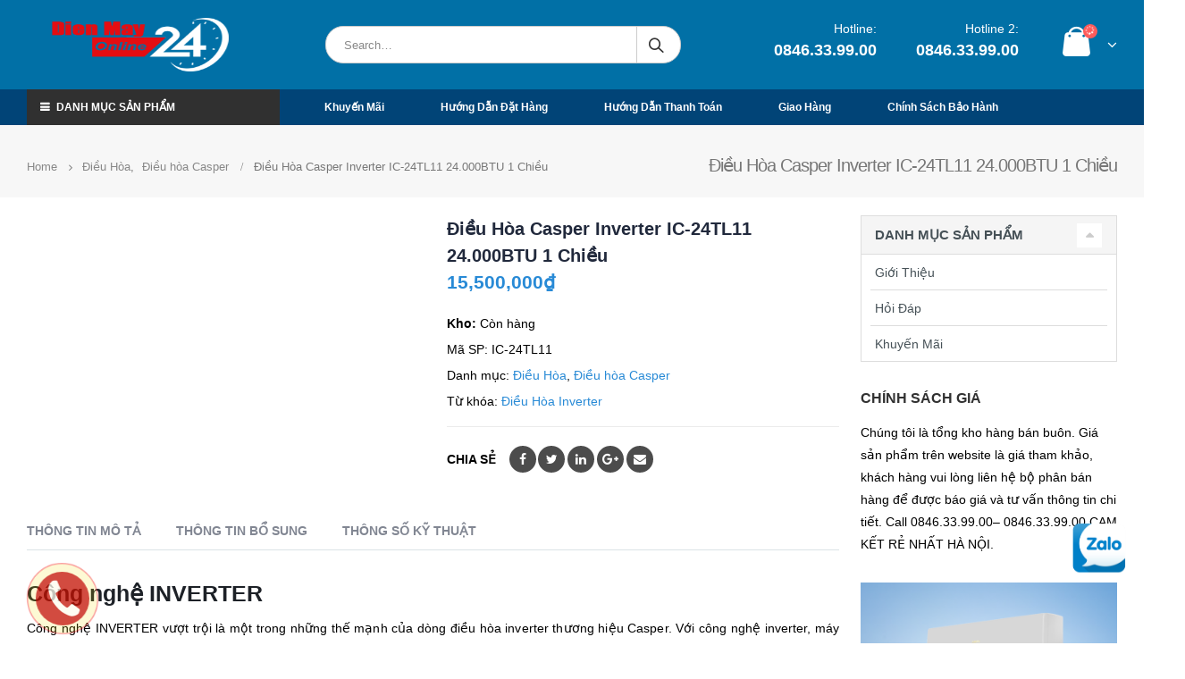

--- FILE ---
content_type: text/html; charset=UTF-8
request_url: https://dienmayonline24h.com/dieu-hoa-casper-inverter-ic-24tl11-24-000btu-1-chieu
body_size: 31514
content:
<!DOCTYPE html>
<html lang="vi">
<head><meta charset="utf-8"><script>if(navigator.userAgent.match(/MSIE|Internet Explorer/i)||navigator.userAgent.match(/Trident\/7\..*?rv:11/i)){var href=document.location.href;if(!href.match(/[?&]nowprocket/)){if(href.indexOf("?")==-1){if(href.indexOf("#")==-1){document.location.href=href+"?nowprocket=1"}else{document.location.href=href.replace("#","?nowprocket=1#")}}else{if(href.indexOf("#")==-1){document.location.href=href+"&nowprocket=1"}else{document.location.href=href.replace("#","&nowprocket=1#")}}}}</script><script>class RocketLazyLoadScripts{constructor(){this.triggerEvents=["keydown","mousedown","mousemove","touchmove","touchstart","touchend","wheel"],this.userEventHandler=this._triggerListener.bind(this),this.touchStartHandler=this._onTouchStart.bind(this),this.touchMoveHandler=this._onTouchMove.bind(this),this.touchEndHandler=this._onTouchEnd.bind(this),this.clickHandler=this._onClick.bind(this),this.interceptedClicks=[],window.addEventListener("pageshow",(e=>{this.persisted=e.persisted})),window.addEventListener("DOMContentLoaded",(()=>{this._preconnect3rdParties()})),this.delayedScripts={normal:[],async:[],defer:[]},this.allJQueries=[]}_addUserInteractionListener(e){document.hidden?e._triggerListener():(this.triggerEvents.forEach((t=>window.addEventListener(t,e.userEventHandler,{passive:!0}))),window.addEventListener("touchstart",e.touchStartHandler,{passive:!0}),window.addEventListener("mousedown",e.touchStartHandler),document.addEventListener("visibilitychange",e.userEventHandler))}_removeUserInteractionListener(){this.triggerEvents.forEach((e=>window.removeEventListener(e,this.userEventHandler,{passive:!0}))),document.removeEventListener("visibilitychange",this.userEventHandler)}_onTouchStart(e){"HTML"!==e.target.tagName&&(window.addEventListener("touchend",this.touchEndHandler),window.addEventListener("mouseup",this.touchEndHandler),window.addEventListener("touchmove",this.touchMoveHandler,{passive:!0}),window.addEventListener("mousemove",this.touchMoveHandler),e.target.addEventListener("click",this.clickHandler),this._renameDOMAttribute(e.target,"onclick","rocket-onclick"))}_onTouchMove(e){window.removeEventListener("touchend",this.touchEndHandler),window.removeEventListener("mouseup",this.touchEndHandler),window.removeEventListener("touchmove",this.touchMoveHandler,{passive:!0}),window.removeEventListener("mousemove",this.touchMoveHandler),e.target.removeEventListener("click",this.clickHandler),this._renameDOMAttribute(e.target,"rocket-onclick","onclick")}_onTouchEnd(e){window.removeEventListener("touchend",this.touchEndHandler),window.removeEventListener("mouseup",this.touchEndHandler),window.removeEventListener("touchmove",this.touchMoveHandler,{passive:!0}),window.removeEventListener("mousemove",this.touchMoveHandler)}_onClick(e){e.target.removeEventListener("click",this.clickHandler),this._renameDOMAttribute(e.target,"rocket-onclick","onclick"),this.interceptedClicks.push(e),e.preventDefault(),e.stopPropagation(),e.stopImmediatePropagation()}_replayClicks(){window.removeEventListener("touchstart",this.touchStartHandler,{passive:!0}),window.removeEventListener("mousedown",this.touchStartHandler),this.interceptedClicks.forEach((e=>{e.target.dispatchEvent(new MouseEvent("click",{view:e.view,bubbles:!0,cancelable:!0}))}))}_renameDOMAttribute(e,t,n){e.hasAttribute&&e.hasAttribute(t)&&(event.target.setAttribute(n,event.target.getAttribute(t)),event.target.removeAttribute(t))}_triggerListener(){this._removeUserInteractionListener(this),"loading"===document.readyState?document.addEventListener("DOMContentLoaded",this._loadEverythingNow.bind(this)):this._loadEverythingNow()}_preconnect3rdParties(){let e=[];document.querySelectorAll("script[type=rocketlazyloadscript]").forEach((t=>{if(t.hasAttribute("src")){const n=new URL(t.src).origin;n!==location.origin&&e.push({src:n,crossOrigin:t.crossOrigin||"module"===t.getAttribute("data-rocket-type")})}})),e=[...new Map(e.map((e=>[JSON.stringify(e),e]))).values()],this._batchInjectResourceHints(e,"preconnect")}async _loadEverythingNow(){this.lastBreath=Date.now(),this._delayEventListeners(),this._delayJQueryReady(this),this._handleDocumentWrite(),this._registerAllDelayedScripts(),this._preloadAllScripts(),await this._loadScriptsFromList(this.delayedScripts.normal),await this._loadScriptsFromList(this.delayedScripts.defer),await this._loadScriptsFromList(this.delayedScripts.async);try{await this._triggerDOMContentLoaded(),await this._triggerWindowLoad()}catch(e){}window.dispatchEvent(new Event("rocket-allScriptsLoaded")),this._replayClicks()}_registerAllDelayedScripts(){document.querySelectorAll("script[type=rocketlazyloadscript]").forEach((e=>{e.hasAttribute("src")?e.hasAttribute("async")&&!1!==e.async?this.delayedScripts.async.push(e):e.hasAttribute("defer")&&!1!==e.defer||"module"===e.getAttribute("data-rocket-type")?this.delayedScripts.defer.push(e):this.delayedScripts.normal.push(e):this.delayedScripts.normal.push(e)}))}async _transformScript(e){return await this._littleBreath(),new Promise((t=>{const n=document.createElement("script");[...e.attributes].forEach((e=>{let t=e.nodeName;"type"!==t&&("data-rocket-type"===t&&(t="type"),n.setAttribute(t,e.nodeValue))})),e.hasAttribute("src")?(n.addEventListener("load",t),n.addEventListener("error",t)):(n.text=e.text,t());try{e.parentNode.replaceChild(n,e)}catch(e){t()}}))}async _loadScriptsFromList(e){const t=e.shift();return t?(await this._transformScript(t),this._loadScriptsFromList(e)):Promise.resolve()}_preloadAllScripts(){this._batchInjectResourceHints([...this.delayedScripts.normal,...this.delayedScripts.defer,...this.delayedScripts.async],"preload")}_batchInjectResourceHints(e,t){var n=document.createDocumentFragment();e.forEach((e=>{if(e.src){const i=document.createElement("link");i.href=e.src,i.rel=t,"preconnect"!==t&&(i.as="script"),e.getAttribute&&"module"===e.getAttribute("data-rocket-type")&&(i.crossOrigin=!0),e.crossOrigin&&(i.crossOrigin=e.crossOrigin),n.appendChild(i)}})),document.head.appendChild(n)}_delayEventListeners(){let e={};function t(t,n){!function(t){function n(n){return e[t].eventsToRewrite.indexOf(n)>=0?"rocket-"+n:n}e[t]||(e[t]={originalFunctions:{add:t.addEventListener,remove:t.removeEventListener},eventsToRewrite:[]},t.addEventListener=function(){arguments[0]=n(arguments[0]),e[t].originalFunctions.add.apply(t,arguments)},t.removeEventListener=function(){arguments[0]=n(arguments[0]),e[t].originalFunctions.remove.apply(t,arguments)})}(t),e[t].eventsToRewrite.push(n)}function n(e,t){let n=e[t];Object.defineProperty(e,t,{get:()=>n||function(){},set(i){e["rocket"+t]=n=i}})}t(document,"DOMContentLoaded"),t(window,"DOMContentLoaded"),t(window,"load"),t(window,"pageshow"),t(document,"readystatechange"),n(document,"onreadystatechange"),n(window,"onload"),n(window,"onpageshow")}_delayJQueryReady(e){let t=window.jQuery;Object.defineProperty(window,"jQuery",{get:()=>t,set(n){if(n&&n.fn&&!e.allJQueries.includes(n)){n.fn.ready=n.fn.init.prototype.ready=function(t){e.domReadyFired?t.bind(document)(n):document.addEventListener("rocket-DOMContentLoaded",(()=>t.bind(document)(n)))};const t=n.fn.on;n.fn.on=n.fn.init.prototype.on=function(){if(this[0]===window){function e(e){return e.split(" ").map((e=>"load"===e||0===e.indexOf("load.")?"rocket-jquery-load":e)).join(" ")}"string"==typeof arguments[0]||arguments[0]instanceof String?arguments[0]=e(arguments[0]):"object"==typeof arguments[0]&&Object.keys(arguments[0]).forEach((t=>{delete Object.assign(arguments[0],{[e(t)]:arguments[0][t]})[t]}))}return t.apply(this,arguments),this},e.allJQueries.push(n)}t=n}})}async _triggerDOMContentLoaded(){this.domReadyFired=!0,await this._littleBreath(),document.dispatchEvent(new Event("rocket-DOMContentLoaded")),await this._littleBreath(),window.dispatchEvent(new Event("rocket-DOMContentLoaded")),await this._littleBreath(),document.dispatchEvent(new Event("rocket-readystatechange")),await this._littleBreath(),document.rocketonreadystatechange&&document.rocketonreadystatechange()}async _triggerWindowLoad(){await this._littleBreath(),window.dispatchEvent(new Event("rocket-load")),await this._littleBreath(),window.rocketonload&&window.rocketonload(),await this._littleBreath(),this.allJQueries.forEach((e=>e(window).trigger("rocket-jquery-load"))),await this._littleBreath();const e=new Event("rocket-pageshow");e.persisted=this.persisted,window.dispatchEvent(e),await this._littleBreath(),window.rocketonpageshow&&window.rocketonpageshow({persisted:this.persisted})}_handleDocumentWrite(){const e=new Map;document.write=document.writeln=function(t){const n=document.currentScript,i=document.createRange(),r=n.parentElement;let o=e.get(n);void 0===o&&(o=n.nextSibling,e.set(n,o));const s=document.createDocumentFragment();i.setStart(s,0),s.appendChild(i.createContextualFragment(t)),r.insertBefore(s,o)}}async _littleBreath(){Date.now()-this.lastBreath>45&&(await this._requestAnimFrame(),this.lastBreath=Date.now())}async _requestAnimFrame(){return document.hidden?new Promise((e=>setTimeout(e))):new Promise((e=>requestAnimationFrame(e)))}static run(){const e=new RocketLazyLoadScripts;e._addUserInteractionListener(e)}}RocketLazyLoadScripts.run();</script>
    
    <!--[if IE]><meta http-equiv='X-UA-Compatible' content='IE=edge,chrome=1'><![endif]-->
    <meta name="viewport" content="width=device-width, initial-scale=1.0, minimum-scale=1.0">
    <link rel="profile" href="https://gmpg.org/xfn/11" />
    <link rel="pingback" href="https://dienmayonline24h.com/xmlrpc.php" />

        <link rel="shortcut icon" href="//dienmayonline24h.com/wp-content/themes/porto/images/logo/favicon.ico" type="image/x-icon" />
    <link rel="apple-touch-icon" href="//dienmayonline24h.com/wp-content/themes/porto/images/logo/favicon.ico">
    <link rel="apple-touch-icon" sizes="120x120" href="//dienmayonline24h.com/wp-content/themes/porto/images/logo/favicon.ico">
    <link rel="apple-touch-icon" sizes="76x76" href="//dienmayonline24h.com/wp-content/themes/porto/images/logo/favicon.ico">
    <link rel="apple-touch-icon" sizes="152x152" href="//dienmayonline24h.com/wp-content/themes/porto/images/logo/favicon.ico">

<title>Điều Hòa Casper Inverter IC-24TL11 24.000BTU 1 Chiều &#8211; Mua Sắm Điện Máy Giá Rẻ</title>
<meta name='robots' content='max-image-preview:large' />
<link rel='dns-prefetch' href='//fonts.googleapis.com' />
<link rel="alternate" type="application/rss+xml" title="Dòng thông tin Mua Sắm Điện Máy Giá Rẻ &raquo;" href="https://dienmayonline24h.com/feed" />
<link rel="alternate" type="application/rss+xml" title="Dòng phản hồi Mua Sắm Điện Máy Giá Rẻ &raquo;" href="https://dienmayonline24h.com/comments/feed" />
<script type="rocketlazyloadscript" data-rocket-type="text/javascript">
window._wpemojiSettings = {"baseUrl":"https:\/\/s.w.org\/images\/core\/emoji\/14.0.0\/72x72\/","ext":".png","svgUrl":"https:\/\/s.w.org\/images\/core\/emoji\/14.0.0\/svg\/","svgExt":".svg","source":{"concatemoji":"https:\/\/dienmayonline24h.com\/wp-includes\/js\/wp-emoji-release.min.js?ver=6.2.2"}};
/*! This file is auto-generated */
!function(e,a,t){var n,r,o,i=a.createElement("canvas"),p=i.getContext&&i.getContext("2d");function s(e,t){p.clearRect(0,0,i.width,i.height),p.fillText(e,0,0);e=i.toDataURL();return p.clearRect(0,0,i.width,i.height),p.fillText(t,0,0),e===i.toDataURL()}function c(e){var t=a.createElement("script");t.src=e,t.defer=t.type="text/javascript",a.getElementsByTagName("head")[0].appendChild(t)}for(o=Array("flag","emoji"),t.supports={everything:!0,everythingExceptFlag:!0},r=0;r<o.length;r++)t.supports[o[r]]=function(e){if(p&&p.fillText)switch(p.textBaseline="top",p.font="600 32px Arial",e){case"flag":return s("\ud83c\udff3\ufe0f\u200d\u26a7\ufe0f","\ud83c\udff3\ufe0f\u200b\u26a7\ufe0f")?!1:!s("\ud83c\uddfa\ud83c\uddf3","\ud83c\uddfa\u200b\ud83c\uddf3")&&!s("\ud83c\udff4\udb40\udc67\udb40\udc62\udb40\udc65\udb40\udc6e\udb40\udc67\udb40\udc7f","\ud83c\udff4\u200b\udb40\udc67\u200b\udb40\udc62\u200b\udb40\udc65\u200b\udb40\udc6e\u200b\udb40\udc67\u200b\udb40\udc7f");case"emoji":return!s("\ud83e\udef1\ud83c\udffb\u200d\ud83e\udef2\ud83c\udfff","\ud83e\udef1\ud83c\udffb\u200b\ud83e\udef2\ud83c\udfff")}return!1}(o[r]),t.supports.everything=t.supports.everything&&t.supports[o[r]],"flag"!==o[r]&&(t.supports.everythingExceptFlag=t.supports.everythingExceptFlag&&t.supports[o[r]]);t.supports.everythingExceptFlag=t.supports.everythingExceptFlag&&!t.supports.flag,t.DOMReady=!1,t.readyCallback=function(){t.DOMReady=!0},t.supports.everything||(n=function(){t.readyCallback()},a.addEventListener?(a.addEventListener("DOMContentLoaded",n,!1),e.addEventListener("load",n,!1)):(e.attachEvent("onload",n),a.attachEvent("onreadystatechange",function(){"complete"===a.readyState&&t.readyCallback()})),(e=t.source||{}).concatemoji?c(e.concatemoji):e.wpemoji&&e.twemoji&&(c(e.twemoji),c(e.wpemoji)))}(window,document,window._wpemojiSettings);
</script>
<style type="text/css">
img.wp-smiley,
img.emoji {
	display: inline !important;
	border: none !important;
	box-shadow: none !important;
	height: 1em !important;
	width: 1em !important;
	margin: 0 0.07em !important;
	vertical-align: -0.1em !important;
	background: none !important;
	padding: 0 !important;
}
</style>
	<link rel='stylesheet' id='wp-block-library-css' href='https://dienmayonline24h.com/wp-includes/css/dist/block-library/style.min.css?ver=6.2.2' type='text/css' media='all' />
<link data-minify="1" rel='stylesheet' id='wc-blocks-vendors-style-css' href='https://dienmayonline24h.com/wp-content/cache/min/1/wp-content/plugins/woocommerce/packages/woocommerce-blocks/build/wc-blocks-vendors-style.css?ver=1735956652' type='text/css' media='all' />
<link data-minify="1" rel='stylesheet' id='wc-blocks-style-css' href='https://dienmayonline24h.com/wp-content/cache/min/1/wp-content/plugins/woocommerce/packages/woocommerce-blocks/build/wc-blocks-style.css?ver=1735956652' type='text/css' media='all' />
<link rel='stylesheet' id='classic-theme-styles-css' href='https://dienmayonline24h.com/wp-includes/css/classic-themes.min.css?ver=6.2.2' type='text/css' media='all' />
<style id='global-styles-inline-css' type='text/css'>
body{--wp--preset--color--black: #000000;--wp--preset--color--cyan-bluish-gray: #abb8c3;--wp--preset--color--white: #ffffff;--wp--preset--color--pale-pink: #f78da7;--wp--preset--color--vivid-red: #cf2e2e;--wp--preset--color--luminous-vivid-orange: #ff6900;--wp--preset--color--luminous-vivid-amber: #fcb900;--wp--preset--color--light-green-cyan: #7bdcb5;--wp--preset--color--vivid-green-cyan: #00d084;--wp--preset--color--pale-cyan-blue: #8ed1fc;--wp--preset--color--vivid-cyan-blue: #0693e3;--wp--preset--color--vivid-purple: #9b51e0;--wp--preset--gradient--vivid-cyan-blue-to-vivid-purple: linear-gradient(135deg,rgba(6,147,227,1) 0%,rgb(155,81,224) 100%);--wp--preset--gradient--light-green-cyan-to-vivid-green-cyan: linear-gradient(135deg,rgb(122,220,180) 0%,rgb(0,208,130) 100%);--wp--preset--gradient--luminous-vivid-amber-to-luminous-vivid-orange: linear-gradient(135deg,rgba(252,185,0,1) 0%,rgba(255,105,0,1) 100%);--wp--preset--gradient--luminous-vivid-orange-to-vivid-red: linear-gradient(135deg,rgba(255,105,0,1) 0%,rgb(207,46,46) 100%);--wp--preset--gradient--very-light-gray-to-cyan-bluish-gray: linear-gradient(135deg,rgb(238,238,238) 0%,rgb(169,184,195) 100%);--wp--preset--gradient--cool-to-warm-spectrum: linear-gradient(135deg,rgb(74,234,220) 0%,rgb(151,120,209) 20%,rgb(207,42,186) 40%,rgb(238,44,130) 60%,rgb(251,105,98) 80%,rgb(254,248,76) 100%);--wp--preset--gradient--blush-light-purple: linear-gradient(135deg,rgb(255,206,236) 0%,rgb(152,150,240) 100%);--wp--preset--gradient--blush-bordeaux: linear-gradient(135deg,rgb(254,205,165) 0%,rgb(254,45,45) 50%,rgb(107,0,62) 100%);--wp--preset--gradient--luminous-dusk: linear-gradient(135deg,rgb(255,203,112) 0%,rgb(199,81,192) 50%,rgb(65,88,208) 100%);--wp--preset--gradient--pale-ocean: linear-gradient(135deg,rgb(255,245,203) 0%,rgb(182,227,212) 50%,rgb(51,167,181) 100%);--wp--preset--gradient--electric-grass: linear-gradient(135deg,rgb(202,248,128) 0%,rgb(113,206,126) 100%);--wp--preset--gradient--midnight: linear-gradient(135deg,rgb(2,3,129) 0%,rgb(40,116,252) 100%);--wp--preset--duotone--dark-grayscale: url('#wp-duotone-dark-grayscale');--wp--preset--duotone--grayscale: url('#wp-duotone-grayscale');--wp--preset--duotone--purple-yellow: url('#wp-duotone-purple-yellow');--wp--preset--duotone--blue-red: url('#wp-duotone-blue-red');--wp--preset--duotone--midnight: url('#wp-duotone-midnight');--wp--preset--duotone--magenta-yellow: url('#wp-duotone-magenta-yellow');--wp--preset--duotone--purple-green: url('#wp-duotone-purple-green');--wp--preset--duotone--blue-orange: url('#wp-duotone-blue-orange');--wp--preset--font-size--small: 13px;--wp--preset--font-size--medium: 20px;--wp--preset--font-size--large: 36px;--wp--preset--font-size--x-large: 42px;--wp--preset--spacing--20: 0.44rem;--wp--preset--spacing--30: 0.67rem;--wp--preset--spacing--40: 1rem;--wp--preset--spacing--50: 1.5rem;--wp--preset--spacing--60: 2.25rem;--wp--preset--spacing--70: 3.38rem;--wp--preset--spacing--80: 5.06rem;--wp--preset--shadow--natural: 6px 6px 9px rgba(0, 0, 0, 0.2);--wp--preset--shadow--deep: 12px 12px 50px rgba(0, 0, 0, 0.4);--wp--preset--shadow--sharp: 6px 6px 0px rgba(0, 0, 0, 0.2);--wp--preset--shadow--outlined: 6px 6px 0px -3px rgba(255, 255, 255, 1), 6px 6px rgba(0, 0, 0, 1);--wp--preset--shadow--crisp: 6px 6px 0px rgba(0, 0, 0, 1);}:where(.is-layout-flex){gap: 0.5em;}body .is-layout-flow > .alignleft{float: left;margin-inline-start: 0;margin-inline-end: 2em;}body .is-layout-flow > .alignright{float: right;margin-inline-start: 2em;margin-inline-end: 0;}body .is-layout-flow > .aligncenter{margin-left: auto !important;margin-right: auto !important;}body .is-layout-constrained > .alignleft{float: left;margin-inline-start: 0;margin-inline-end: 2em;}body .is-layout-constrained > .alignright{float: right;margin-inline-start: 2em;margin-inline-end: 0;}body .is-layout-constrained > .aligncenter{margin-left: auto !important;margin-right: auto !important;}body .is-layout-constrained > :where(:not(.alignleft):not(.alignright):not(.alignfull)){max-width: var(--wp--style--global--content-size);margin-left: auto !important;margin-right: auto !important;}body .is-layout-constrained > .alignwide{max-width: var(--wp--style--global--wide-size);}body .is-layout-flex{display: flex;}body .is-layout-flex{flex-wrap: wrap;align-items: center;}body .is-layout-flex > *{margin: 0;}:where(.wp-block-columns.is-layout-flex){gap: 2em;}.has-black-color{color: var(--wp--preset--color--black) !important;}.has-cyan-bluish-gray-color{color: var(--wp--preset--color--cyan-bluish-gray) !important;}.has-white-color{color: var(--wp--preset--color--white) !important;}.has-pale-pink-color{color: var(--wp--preset--color--pale-pink) !important;}.has-vivid-red-color{color: var(--wp--preset--color--vivid-red) !important;}.has-luminous-vivid-orange-color{color: var(--wp--preset--color--luminous-vivid-orange) !important;}.has-luminous-vivid-amber-color{color: var(--wp--preset--color--luminous-vivid-amber) !important;}.has-light-green-cyan-color{color: var(--wp--preset--color--light-green-cyan) !important;}.has-vivid-green-cyan-color{color: var(--wp--preset--color--vivid-green-cyan) !important;}.has-pale-cyan-blue-color{color: var(--wp--preset--color--pale-cyan-blue) !important;}.has-vivid-cyan-blue-color{color: var(--wp--preset--color--vivid-cyan-blue) !important;}.has-vivid-purple-color{color: var(--wp--preset--color--vivid-purple) !important;}.has-black-background-color{background-color: var(--wp--preset--color--black) !important;}.has-cyan-bluish-gray-background-color{background-color: var(--wp--preset--color--cyan-bluish-gray) !important;}.has-white-background-color{background-color: var(--wp--preset--color--white) !important;}.has-pale-pink-background-color{background-color: var(--wp--preset--color--pale-pink) !important;}.has-vivid-red-background-color{background-color: var(--wp--preset--color--vivid-red) !important;}.has-luminous-vivid-orange-background-color{background-color: var(--wp--preset--color--luminous-vivid-orange) !important;}.has-luminous-vivid-amber-background-color{background-color: var(--wp--preset--color--luminous-vivid-amber) !important;}.has-light-green-cyan-background-color{background-color: var(--wp--preset--color--light-green-cyan) !important;}.has-vivid-green-cyan-background-color{background-color: var(--wp--preset--color--vivid-green-cyan) !important;}.has-pale-cyan-blue-background-color{background-color: var(--wp--preset--color--pale-cyan-blue) !important;}.has-vivid-cyan-blue-background-color{background-color: var(--wp--preset--color--vivid-cyan-blue) !important;}.has-vivid-purple-background-color{background-color: var(--wp--preset--color--vivid-purple) !important;}.has-black-border-color{border-color: var(--wp--preset--color--black) !important;}.has-cyan-bluish-gray-border-color{border-color: var(--wp--preset--color--cyan-bluish-gray) !important;}.has-white-border-color{border-color: var(--wp--preset--color--white) !important;}.has-pale-pink-border-color{border-color: var(--wp--preset--color--pale-pink) !important;}.has-vivid-red-border-color{border-color: var(--wp--preset--color--vivid-red) !important;}.has-luminous-vivid-orange-border-color{border-color: var(--wp--preset--color--luminous-vivid-orange) !important;}.has-luminous-vivid-amber-border-color{border-color: var(--wp--preset--color--luminous-vivid-amber) !important;}.has-light-green-cyan-border-color{border-color: var(--wp--preset--color--light-green-cyan) !important;}.has-vivid-green-cyan-border-color{border-color: var(--wp--preset--color--vivid-green-cyan) !important;}.has-pale-cyan-blue-border-color{border-color: var(--wp--preset--color--pale-cyan-blue) !important;}.has-vivid-cyan-blue-border-color{border-color: var(--wp--preset--color--vivid-cyan-blue) !important;}.has-vivid-purple-border-color{border-color: var(--wp--preset--color--vivid-purple) !important;}.has-vivid-cyan-blue-to-vivid-purple-gradient-background{background: var(--wp--preset--gradient--vivid-cyan-blue-to-vivid-purple) !important;}.has-light-green-cyan-to-vivid-green-cyan-gradient-background{background: var(--wp--preset--gradient--light-green-cyan-to-vivid-green-cyan) !important;}.has-luminous-vivid-amber-to-luminous-vivid-orange-gradient-background{background: var(--wp--preset--gradient--luminous-vivid-amber-to-luminous-vivid-orange) !important;}.has-luminous-vivid-orange-to-vivid-red-gradient-background{background: var(--wp--preset--gradient--luminous-vivid-orange-to-vivid-red) !important;}.has-very-light-gray-to-cyan-bluish-gray-gradient-background{background: var(--wp--preset--gradient--very-light-gray-to-cyan-bluish-gray) !important;}.has-cool-to-warm-spectrum-gradient-background{background: var(--wp--preset--gradient--cool-to-warm-spectrum) !important;}.has-blush-light-purple-gradient-background{background: var(--wp--preset--gradient--blush-light-purple) !important;}.has-blush-bordeaux-gradient-background{background: var(--wp--preset--gradient--blush-bordeaux) !important;}.has-luminous-dusk-gradient-background{background: var(--wp--preset--gradient--luminous-dusk) !important;}.has-pale-ocean-gradient-background{background: var(--wp--preset--gradient--pale-ocean) !important;}.has-electric-grass-gradient-background{background: var(--wp--preset--gradient--electric-grass) !important;}.has-midnight-gradient-background{background: var(--wp--preset--gradient--midnight) !important;}.has-small-font-size{font-size: var(--wp--preset--font-size--small) !important;}.has-medium-font-size{font-size: var(--wp--preset--font-size--medium) !important;}.has-large-font-size{font-size: var(--wp--preset--font-size--large) !important;}.has-x-large-font-size{font-size: var(--wp--preset--font-size--x-large) !important;}
.wp-block-navigation a:where(:not(.wp-element-button)){color: inherit;}
:where(.wp-block-columns.is-layout-flex){gap: 2em;}
.wp-block-pullquote{font-size: 1.5em;line-height: 1.6;}
</style>
<link data-minify="1" rel='stylesheet' id='hrw-css' href='https://dienmayonline24h.com/wp-content/cache/min/1/wp-content/plugins/call-now-icon-animate/css.css?ver=1735956652' type='text/css' media='' />
<link data-minify="1" rel='stylesheet' id='sce-css' href='https://dienmayonline24h.com/wp-content/cache/min/1/wp-content/plugins/suppot-chat-easy/style.css?ver=1735956652' type='text/css' media='' />
<style id='woocommerce-inline-inline-css' type='text/css'>
.woocommerce form .form-row .required { visibility: visible; }
</style>
<link data-minify="1" rel='stylesheet' id='js_composer_front-css' href='https://dienmayonline24h.com/wp-content/cache/min/1/wp-content/plugins/js_composer/assets/css/js_composer.min.css?ver=1735956652' type='text/css' media='all' />
<link data-minify="1" rel='stylesheet' id='porto-bootstrap-css' href='https://dienmayonline24h.com/wp-content/cache/min/1/wp-content/themes/porto/css/bootstrap_1.css?ver=1735956652' type='text/css' media='all' />
<link data-minify="1" rel='stylesheet' id='porto-plugins-css' href='https://dienmayonline24h.com/wp-content/cache/min/1/wp-content/themes/porto/css/plugins.css?ver=1735956652' type='text/css' media='all' />
<link rel='stylesheet' id='porto-google-fonts-css' href='//fonts.googleapis.com/css?family=Arial%2C+Helvetica%2C+sans-serif%3A200%2C300%2C400%2C700%2C800%7CShadows+Into+Light%3A200%2C300%2C400%2C700%2C800%7COpen+Sans%3A200%2C300%2C400%2C700%2C800%7C&#038;subset=cyrillic%2Ccyrillic-ext%2Cgreek%2Cgreek-ext%2Ckhmer%2Clatin%2Clatin-ext%2Cvietnamese&#038;ver=6.2.2' type='text/css' media='all' />
<link data-minify="1" rel='stylesheet' id='porto-theme-css' href='https://dienmayonline24h.com/wp-content/cache/min/1/wp-content/themes/porto/css/theme.css?ver=1735956652' type='text/css' media='all' />
<link data-minify="1" rel='stylesheet' id='porto-theme-shop-css' href='https://dienmayonline24h.com/wp-content/cache/min/1/wp-content/themes/porto/css/theme_shop.css?ver=1735956652' type='text/css' media='all' />
<link data-minify="1" rel='stylesheet' id='porto-dynamic-style-css' href='https://dienmayonline24h.com/wp-content/cache/min/1/wp-content/themes/porto/css/dynamic_style_1.css?ver=1735956652' type='text/css' media='all' />
<link data-minify="1" rel='stylesheet' id='porto-skin-css' href='https://dienmayonline24h.com/wp-content/cache/min/1/wp-content/themes/porto/css/skin_1.css?ver=1735956652' type='text/css' media='all' />
<link rel='stylesheet' id='porto-style-css' href='https://dienmayonline24h.com/wp-content/themes/porto/style.css?ver=6.2.2' type='text/css' media='all' />
<!--[if lt IE 10]>
<link rel='stylesheet' id='porto-ie-css' href='https://dienmayonline24h.com/wp-content/themes/porto/css/ie.css?ver=6.2.2' type='text/css' media='all' />
<![endif]-->
<link data-minify="1" rel='stylesheet' id='styles-child-css' href='https://dienmayonline24h.com/wp-content/cache/min/1/wp-content/themes/porto-child/style.css?ver=1735956652' type='text/css' media='all' />
<script type="text/template" id="tmpl-variation-template">
	<div class="woocommerce-variation-description">{{{ data.variation.variation_description }}}</div>
	<div class="woocommerce-variation-price">{{{ data.variation.price_html }}}</div>
	<div class="woocommerce-variation-availability">{{{ data.variation.availability_html }}}</div>
</script>
<script type="text/template" id="tmpl-unavailable-variation-template">
	<p>Rất tiếc, sản phẩm này hiện không tồn tại. Hãy chọn một phương thức kết hợp khác.</p>
</script>
<script type="rocketlazyloadscript" data-rocket-type='text/javascript' src='https://dienmayonline24h.com/wp-includes/js/jquery/jquery.min.js?ver=3.6.4' id='jquery-core-js' defer></script>
<script type="rocketlazyloadscript" data-rocket-type='text/javascript' src='https://dienmayonline24h.com/wp-includes/js/jquery/jquery-migrate.min.js?ver=3.4.0' id='jquery-migrate-js' defer></script>
<script type="rocketlazyloadscript" data-rocket-type='text/javascript' src='https://dienmayonline24h.com/wp-content/plugins/woocommerce/assets/js/jquery-blockui/jquery.blockUI.min.js?ver=2.7.0-wc.7.8.2' id='jquery-blockui-js' defer></script>
<script type='text/javascript' id='wc-add-to-cart-js-extra'>
/* <![CDATA[ */
var wc_add_to_cart_params = {"ajax_url":"\/wp-admin\/admin-ajax.php","wc_ajax_url":"\/?wc-ajax=%%endpoint%%","i18n_view_cart":"Xem gi\u1ecf h\u00e0ng","cart_url":"https:\/\/dienmayonline24h.com\/gio-hang","is_cart":"","cart_redirect_after_add":"no"};
/* ]]> */
</script>
<script type="rocketlazyloadscript" data-rocket-type='text/javascript' src='https://dienmayonline24h.com/wp-content/plugins/woocommerce/assets/js/frontend/add-to-cart.min.js?ver=7.8.2' id='wc-add-to-cart-js' defer></script>
<script type="rocketlazyloadscript" data-minify="1" data-rocket-type='text/javascript' src='https://dienmayonline24h.com/wp-content/cache/min/1/wp-content/plugins/js_composer/assets/js/vendors/woocommerce-add-to-cart.js?ver=1735956653' id='vc_woocommerce-add-to-cart-js-js' defer></script>
<script type="rocketlazyloadscript" data-rocket-type='text/javascript' src='https://dienmayonline24h.com/wp-content/themes/porto/js/popper.min.js?ver=4.3' id='porto-plugins-popper-js' defer></script>
<script type="rocketlazyloadscript" data-rocket-type='text/javascript' src='https://dienmayonline24h.com/wp-content/themes/porto/js/bootstrap.min.js?ver=4.3' id='porto-bootstrap-js' defer></script>
<script type="rocketlazyloadscript" data-rocket-type='text/javascript' src='https://dienmayonline24h.com/wp-content/themes/porto/js/plugins.min.js?ver=4.3' id='porto-plugins-js' defer></script>
<link rel="https://api.w.org/" href="https://dienmayonline24h.com/wp-json/" /><link rel="alternate" type="application/json" href="https://dienmayonline24h.com/wp-json/wp/v2/product/32224" /><link rel="wlwmanifest" type="application/wlwmanifest+xml" href="https://dienmayonline24h.com/wp-includes/wlwmanifest.xml" />
<meta name="generator" content="WordPress 6.2.2" />
<meta name="generator" content="WooCommerce 7.8.2" />
<link rel="canonical" href="https://dienmayonline24h.com/dieu-hoa-casper-inverter-ic-24tl11-24-000btu-1-chieu" />
<link rel='shortlink' href='https://dienmayonline24h.com/?p=32224' />
<link rel="alternate" type="application/json+oembed" href="https://dienmayonline24h.com/wp-json/oembed/1.0/embed?url=https%3A%2F%2Fdienmayonline24h.com%2Fdieu-hoa-casper-inverter-ic-24tl11-24-000btu-1-chieu" />
<link rel="alternate" type="text/xml+oembed" href="https://dienmayonline24h.com/wp-json/oembed/1.0/embed?url=https%3A%2F%2Fdienmayonline24h.com%2Fdieu-hoa-casper-inverter-ic-24tl11-24-000btu-1-chieu&#038;format=xml" />

<!-- Call Now Icon Animate Mobile 0.1.0 by Alan Tien (alantien.com) -->
<style>
                    .coccoc-alo-phone.coccoc-alo-green .coccoc-alo-ph-img-circle {
                        background-color: #c00000;
                    }
                .coccoc-alo-phone.coccoc-alo-green.coccoc-alo-hover .coccoc-alo-ph-img-circle, .coccoc-alo-phone.coccoc-alo-green:hover .coccoc-alo-ph-img-circle
                {background-color: #43b91e;}
                @media screen and (max-width:650px){.coccoc-alo-phone.coccoc-alo-show {display:block;}}
                </style><!-- Global site tag (gtag.js) - Google Analytics -->
<script type="rocketlazyloadscript" async src="https://www.googletagmanager.com/gtag/js?id=UA-124253435-1"></script>
<script type="rocketlazyloadscript">
  window.dataLayer = window.dataLayer || [];
  function gtag(){dataLayer.push(arguments);}
  gtag('js', new Date());

  gtag('config', 'UA-124253435-1');
</script>
<style>.woocommerce-product-gallery{ opacity: 1 !important; }</style><style id="porto-generated-css-output" type="text/css">.ms-loading-container .ms-loading,.ms-slide .ms-slide-loading{background-image:none !important;background-color:transparent !important;box-shadow:none !important;}#header .logo{max-width:150px;}@media (min-width:1230px){#header .logo{max-width:250px;}}@media (max-width:991px){#header .logo{max-width:110px;}}@media (max-width:767px){#header .logo{max-width:110px;}}#header.sticky-header .logo{width:100px;}.product-images .img-thumbnail .inner,.product-images .img-thumbnail .inner img{-ms-transform:none;-webkit-transform:none;transform:none;}.single-product .product-summary-wrap .share-links a{background:#4c4c4c;}.product-layout-default .variations{display:block;}.product-layout-default .variations:after{content:'';position:absolute;border-top:1px solid #ebebeb;}.product-layout-default .variations tr:last-child td{padding-bottom:20px;}.sale-product-daily-deal .daily-deal-title,.sale-product-daily-deal .porto_countdown{font-family:'Oswald',Arial,Helvetica,sans-serif,Arial,Helvetica,sans-serif;text-transform:uppercase;}.entry-summary .sale-product-daily-deal{margin-top:10px;}.entry-summary .sale-product-daily-deal .porto_countdown{margin-bottom:5px;}.entry-summary .sale-product-daily-deal .porto_countdown-section{background-color:#288ad6;color:#fff;margin-left:1px;margin-right:1px;display:block;float:left;max-width:calc(25% - 2px);min-width:64px;padding:12px 10px;}.entry-summary .sale-product-daily-deal .porto_countdown .porto_countdown-amount{display:block;font-size:18px;font-weight:700;}.entry-summary .sale-product-daily-deal .porto_countdown-period{font-size:10px;}.entry-summary .sale-product-daily-deal:after{content:'';display:table;clear:both;}.entry-summary .sale-product-daily-deal .daily-deal-title{text-transform:uppercase;}.products .sale-product-daily-deal{position:absolute;left:10px;right:10px;bottom:10px;color:#fff;padding:5px 0;text-align:center;}.products .sale-product-daily-deal:before{content:'';position:absolute;left:0;width:100%;top:0;height:100%;background:#288ad6;opacity:0.7;}.products .sale-product-daily-deal > h5,.products .sale-product-daily-deal > div{position:relative;z-index:1;}.products .sale-product-daily-deal .daily-deal-title{display:inline-block;color:#fff;font-size:11px;font-weight:400;margin-bottom:0;margin-right:1px;}.products .sale-product-daily-deal .porto_countdown{float:none;display:inline-block;text-transform:uppercase;margin-bottom:0;width:auto;}.products .sale-product-daily-deal .porto_countdown-section{padding:0;margin-bottom:0;}.products .sale-product-daily-deal .porto_countdown-section:first-child:after{content:',';margin-right:2px;}.products .sale-product-daily-deal .porto_countdown-amount,.products .sale-product-daily-deal .porto_countdown-period{font-size:13px;font-weight:500;padding:0 1px;}.products .sale-product-daily-deal .porto_countdown-section:last-child .porto_countdown-period{padding:0;}.products .sale-product-daily-deal:after{content:'';display:table;clear:both;}</style>	<noscript><style>.woocommerce-product-gallery{ opacity: 1 !important; }</style></noscript>
	<meta name="generator" content="Powered by WPBakery Page Builder - drag and drop page builder for WordPress."/>
<!--[if lte IE 9]><link rel="stylesheet" type="text/css" href="https://dienmayonline24h.com/wp-content/plugins/js_composer/assets/css/vc_lte_ie9.min.css" media="screen"><![endif]--><link rel="icon" href="https://dienmayonline24h.com/wp-content/uploads/2022/11/cropped-0.0.0.-32x32.jpg" sizes="32x32" />
<link rel="icon" href="https://dienmayonline24h.com/wp-content/uploads/2022/11/cropped-0.0.0.-192x192.jpg" sizes="192x192" />
<link rel="apple-touch-icon" href="https://dienmayonline24h.com/wp-content/uploads/2022/11/cropped-0.0.0.-180x180.jpg" />
<meta name="msapplication-TileImage" content="https://dienmayonline24h.com/wp-content/uploads/2022/11/cropped-0.0.0.-270x270.jpg" />
<style type="text/css" title="dynamic-css" class="options-output">p{font-family:Arial, Helvetica, sans-serif;font-weight:400;}</style><noscript><style type="text/css"> .wpb_animate_when_almost_visible { opacity: 1; }</style></noscript><noscript><style id="rocket-lazyload-nojs-css">.rll-youtube-player, [data-lazy-src]{display:none !important;}</style></noscript>
<link data-minify="1" rel="stylesheet" href="https://dienmayonline24h.com/wp-content/cache/min/1/ajax/libs/simple-line-icons/2.4.1/css/simple-line-icons.css?ver=1735956653"></head>
<body data-rsssl=1 class="product-template-default single single-product postid-32224 wide blog-1  theme-porto woocommerce woocommerce-page woocommerce-no-js wpb-js-composer js-comp-ver-5.4.5 vc_responsive">
    
    <div class="page-wrapper"><!-- page wrapper -->

        
                    <div class="header-wrapper clearfix"><!-- header wrapper -->
                                                <div id="header-boxed">
                
                    <header id="header" class="header-separate header-9 search-md sticky-menu-header">
    
    <div class="header-main">
        <div class="container">
            <div class="header-left">
                <div class="logo">    <a href="https://dienmayonline24h.com/" title="Mua Sắm Điện Máy Giá Rẻ - Mua hàng tại kho &#8211; Không lo về giá" rel="home">
                <img width="331" height="98" class="img-responsive standard-logo" src="data:image/svg+xml,%3Csvg%20xmlns='http://www.w3.org/2000/svg'%20viewBox='0%200%20331%2098'%3E%3C/svg%3E" alt="Mua Sắm Điện Máy Giá Rẻ" data-lazy-src="//dienmayonline24h.com/wp-content/uploads/2019/03/logo12.png" /><noscript><img width="331" height="98" class="img-responsive standard-logo" src="//dienmayonline24h.com/wp-content/uploads/2019/03/logo12.png" alt="Mua Sắm Điện Máy Giá Rẻ" /></noscript><img width="350" height="200" class="img-responsive retina-logo" src="data:image/svg+xml,%3Csvg%20xmlns='http://www.w3.org/2000/svg'%20viewBox='0%200%20350%20200'%3E%3C/svg%3E" alt="Mua Sắm Điện Máy Giá Rẻ" style="max-height:px;display:none;" data-lazy-src="//dienmayonline24h.com/wp-content/uploads/2018/07/logo-dmol24.png" /><noscript><img width="350" height="200" class="img-responsive retina-logo" src="//dienmayonline24h.com/wp-content/uploads/2018/07/logo-dmol24.png" alt="Mua Sắm Điện Máy Giá Rẻ" style="max-height:px;display:none;" /></noscript>            </a>
    </div>            </div>
            <div class="header-center">
                    <div class="searchform-popup">
        <a class="search-toggle"><i class="fa fa-search"></i></a>
            <form action="https://dienmayonline24h.com/" method="get"
        class="searchform ">
        <fieldset>
            <span class="text"><input name="s" id="s" type="text" value="" placeholder="Search&hellip;" autocomplete="off" /></span>
                            <input type="hidden" name="post_type" value="product"/>
                            <span class="button-wrap"><button class="btn btn-special" title="Search" type="submit"><i class="fa fa-search"></i></button></span>
        </fieldset>
    </form>
        </div>
                    <a class="mobile-toggle"><i class="fa fa-reorder"></i></a>
            </div>
            <div class="header-right">
                                <div class="header-minicart-arrow-alt">
                    <div class="header-contact"><ul>
<li>Hotline: </li>
<li><a href="tel:0846339900"><strong>0846.33.99.00</strong></a>
</ul>
<ul>
<li>Hotline 2:</li>
<li><a href="tel:0846339900"><strong>0846.33.99.00</strong></a></li>
</ul></div>        <div id="mini-cart" class="mini-cart minicart-arrow-alt effect-fadein-up minicart-style2">
            <div class="cart-head ">
                <i class="minicart-icon "></i>
                                    <span class="cart-items"><i class="fa fa-spinner fa-pulse"></i></span>
                            </div>
            <div class="cart-popup widget_shopping_cart">
                <div class="widget_shopping_cart_content">
                    <div class="cart-loading"></div>
                </div>
            </div>
        </div>
                    </div>
    
                
            </div>
        </div>
        
<div id="nav-panel" class="">
    <div class="container">
        <div class="mobile-nav-wrap">
            <div class="menu-wrap"><ul id="menu-menu-primary" class="mobile-menu accordion-menu"><li id="accordion-menu-item-29162" class="menu-item menu-item-type-taxonomy menu-item-object-product_cat menu-item-has-children  has-sub"><a href="https://dienmayonline24h.com/tivi" rel="nofollow" class="">Tivi</a>
<span class="arrow"></span><ul class="sub-menu">
	<li id="accordion-menu-item-30062" class="menu-item menu-item-type-taxonomy menu-item-object-product_cat "><a href="https://dienmayonline24h.com/phu-kien-tivi" rel="nofollow" class="">Phụ Kiện Tivi</a></li>
	<li id="accordion-menu-item-30060" class="menu-item menu-item-type-taxonomy menu-item-object-product_cat "><a href="https://dienmayonline24h.com/tivi-box" rel="nofollow" class="">Tivi Box</a></li>
</ul>
</li>
<li id="accordion-menu-item-29901" class="menu-item menu-item-type-taxonomy menu-item-object-product_cat menu-item-has-children  has-sub"><a href="https://dienmayonline24h.com/am-thanh" rel="nofollow" class="">Âm Thanh</a>
<span class="arrow"></span><ul class="sub-menu">
	<li id="accordion-menu-item-29898" class="menu-item menu-item-type-taxonomy menu-item-object-product_cat "><a href="https://dienmayonline24h.com/dau-video-dau-vi-tinh" rel="nofollow" class="">Đầu Video- Đầu Vi Tính</a></li>
	<li id="accordion-menu-item-30069" class="menu-item menu-item-type-taxonomy menu-item-object-product_cat "><a href="https://dienmayonline24h.com/bo-karaoke" rel="nofollow" class="">Bộ Karaoke</a></li>
	<li id="accordion-menu-item-30071" class="menu-item menu-item-type-taxonomy menu-item-object-product_cat "><a href="https://dienmayonline24h.com/loa-san-khau" rel="nofollow" class="">Loa Sân Khấu</a></li>
	<li id="accordion-menu-item-30070" class="menu-item menu-item-type-taxonomy menu-item-object-product_cat "><a href="https://dienmayonline24h.com/cuc-day" rel="nofollow" class="">Cục Đẩy</a></li>
	<li id="accordion-menu-item-30061" class="menu-item menu-item-type-taxonomy menu-item-object-product_cat "><a href="https://dienmayonline24h.com/loa-sound-bar" rel="nofollow" class="">Loa Sound Bar</a></li>
	<li id="accordion-menu-item-30090" class="menu-item menu-item-type-taxonomy menu-item-object-product_cat "><a href="https://dienmayonline24h.com/loa-vi-tinh" rel="nofollow" class="">Loa Vi Tính</a></li>
	<li id="accordion-menu-item-29897" class="menu-item menu-item-type-taxonomy menu-item-object-product_cat "><a href="https://dienmayonline24h.com/amply" rel="nofollow" class="">Amply</a></li>
	<li id="accordion-menu-item-30072" class="menu-item menu-item-type-taxonomy menu-item-object-product_cat "><a href="https://dienmayonline24h.com/micro" rel="nofollow" class="">Micro</a></li>
</ul>
</li>
<li id="accordion-menu-item-29213" class="menu-item menu-item-type-taxonomy menu-item-object-product_cat menu-item-has-children  has-sub"><a href="https://dienmayonline24h.com/tu-lanh" rel="nofollow" class="">Tủ Lạnh</a>
<span class="arrow"></span><ul class="sub-menu">
	<li id="accordion-menu-item-29900" class="menu-item menu-item-type-taxonomy menu-item-object-product_cat "><a href="https://dienmayonline24h.com/tu-lanh" rel="nofollow" class="">Tủ Lạnh</a></li>
</ul>
</li>
<li id="accordion-menu-item-29896" class="menu-item menu-item-type-taxonomy menu-item-object-product_cat "><a href="https://dienmayonline24h.com/tu-cap-dong" rel="nofollow" class="">Tủ Cấp Đông</a></li>
<li id="accordion-menu-item-29163" class="menu-item menu-item-type-taxonomy menu-item-object-product_cat current-product-ancestor current-menu-parent current-product-parent active"><a href="https://dienmayonline24h.com/dieu-hoa" rel="nofollow" class="">Điều Hòa</a></li>
<li id="accordion-menu-item-29187" class="menu-item menu-item-type-taxonomy menu-item-object-product_cat "><a href="https://dienmayonline24h.com/may-giat" rel="nofollow" class="">Máy Giặt</a></li>
<li id="accordion-menu-item-30103" class="menu-item menu-item-type-taxonomy menu-item-object-product_cat "><a href="https://dienmayonline24h.com/do-gia-dung/bep-tu-bep-hong-ngoai" rel="nofollow" class="">Bếp Từ &#8211; Bếp Hồng Ngoại</a></li>
<li id="accordion-menu-item-29164" class="menu-item menu-item-type-taxonomy menu-item-object-product_cat menu-item-has-children  has-sub"><a href="https://dienmayonline24h.com/do-gia-dung" rel="nofollow" class="">Đồ Gia Dụng</a>
<span class="arrow"></span><ul class="sub-menu">
	<li id="accordion-menu-item-29165" class="menu-item menu-item-type-taxonomy menu-item-object-product_cat "><a href="https://dienmayonline24h.com/do-gia-dung/ban-ui" rel="nofollow" class="">Bàn Ủi</a></li>
	<li id="accordion-menu-item-29167" class="menu-item menu-item-type-taxonomy menu-item-object-product_cat "><a href="https://dienmayonline24h.com/do-gia-dung/bep-dien" rel="nofollow" class="">Bếp Điện</a></li>
	<li id="accordion-menu-item-30100" class="menu-item menu-item-type-taxonomy menu-item-object-product_cat "><a href="https://dienmayonline24h.com/do-gia-dung/may-ep-trai-cay" rel="nofollow" class="">Máy ép trái cây</a></li>
	<li id="accordion-menu-item-30101" class="menu-item menu-item-type-taxonomy menu-item-object-product_cat "><a href="https://dienmayonline24h.com/do-gia-dung/may-xay-sinh-to" rel="nofollow" class="">Máy Xay Sinh Tố</a></li>
	<li id="accordion-menu-item-29168" class="menu-item menu-item-type-taxonomy menu-item-object-product_cat "><a href="https://dienmayonline24h.com/do-gia-dung/bep-gas" rel="nofollow" class="">Bếp Gas</a></li>
	<li id="accordion-menu-item-29173" class="menu-item menu-item-type-taxonomy menu-item-object-product_cat "><a href="https://dienmayonline24h.com/do-gia-dung/binh-thuy-dien" rel="nofollow" class="">Bình Thủy Điện</a></li>
	<li id="accordion-menu-item-29174" class="menu-item menu-item-type-taxonomy menu-item-object-product_cat "><a href="https://dienmayonline24h.com/do-gia-dung/bo-noi" rel="nofollow" class="">Bộ nồi</a></li>
	<li id="accordion-menu-item-29175" class="menu-item menu-item-type-taxonomy menu-item-object-product_cat "><a href="https://dienmayonline24h.com/do-gia-dung/cay-nuoc-nong-lanh" rel="nofollow" class="">Cây nước nóng lạnh</a></li>
	<li id="accordion-menu-item-29177" class="menu-item menu-item-type-taxonomy menu-item-object-product_cat "><a href="https://dienmayonline24h.com/do-gia-dung/chao-chong-dinh" rel="nofollow" class="">Chảo Chống Dính</a></li>
	<li id="accordion-menu-item-29178" class="menu-item menu-item-type-taxonomy menu-item-object-product_cat "><a href="https://dienmayonline24h.com/do-gia-dung/den-suoi" rel="nofollow" class="">Đèn Sưởi</a></li>
	<li id="accordion-menu-item-29179" class="menu-item menu-item-type-taxonomy menu-item-object-product_cat "><a href="https://dienmayonline24h.com/do-gia-dung/lau-dien" rel="nofollow" class="">Lẩu Điện</a></li>
	<li id="accordion-menu-item-29180" class="menu-item menu-item-type-taxonomy menu-item-object-product_cat "><a href="https://dienmayonline24h.com/do-gia-dung/lo-nuong" rel="nofollow" class="">Lò Nướng</a></li>
	<li id="accordion-menu-item-29181" class="menu-item menu-item-type-taxonomy menu-item-object-product_cat "><a href="https://dienmayonline24h.com/do-gia-dung/lo-vi-song" rel="nofollow" class="">Lò Vi Sóng</a></li>
	<li id="accordion-menu-item-29199" class="menu-item menu-item-type-taxonomy menu-item-object-product_cat "><a href="https://dienmayonline24h.com/do-gia-dung/may-loc-nuoc" rel="nofollow" class="">Máy Lọc Nước</a></li>
	<li id="accordion-menu-item-29203" class="menu-item menu-item-type-taxonomy menu-item-object-product_cat "><a href="https://dienmayonline24h.com/do-gia-dung/may-say-quan-ao" rel="nofollow" class="">Máy Sấy Quần Áo</a></li>
	<li id="accordion-menu-item-30106" class="menu-item menu-item-type-taxonomy menu-item-object-product_cat "><a href="https://dienmayonline24h.com/do-gia-dung/may-lam-sua-dau-nanh" rel="nofollow" class="">Máy làm sữa đậu nành</a></li>
	<li id="accordion-menu-item-30102" class="menu-item menu-item-type-taxonomy menu-item-object-product_cat "><a href="https://dienmayonline24h.com/do-gia-dung/noi-com-dien" rel="nofollow" class="">Nồi Cơm Điện</a></li>
	<li id="accordion-menu-item-30104" class="menu-item menu-item-type-taxonomy menu-item-object-product_cat "><a href="https://dienmayonline24h.com/do-gia-dung/noi-ap-suat" rel="nofollow" class="">Nồi Áp Suất</a></li>
	<li id="accordion-menu-item-30107" class="menu-item menu-item-type-taxonomy menu-item-object-product_cat "><a href="https://dienmayonline24h.com/do-gia-dung/may-hut-am" rel="nofollow" class="">Máy hút ẩm</a></li>
	<li id="accordion-menu-item-30108" class="menu-item menu-item-type-taxonomy menu-item-object-product_cat "><a href="https://dienmayonline24h.com/do-gia-dung/may-hut-mui" rel="nofollow" class="">Máy hút mùi</a></li>
	<li id="accordion-menu-item-29185" class="menu-item menu-item-type-taxonomy menu-item-object-product_cat "><a href="https://dienmayonline24h.com/binh-nong-lanh" rel="nofollow" class="">Bình Nóng Lạnh</a></li>
	<li id="accordion-menu-item-30295" class="menu-item menu-item-type-taxonomy menu-item-object-product_cat "><a href="https://dienmayonline24h.com/do-gia-dung/may-hut-am" rel="nofollow" class="">Máy hút ẩm</a></li>
	<li id="accordion-menu-item-29895" class="menu-item menu-item-type-taxonomy menu-item-object-product_cat "><a href="https://dienmayonline24h.com/do-gia-dung/quat-suoi" rel="nofollow" class="">Quạt Sưởi</a></li>
	<li id="accordion-menu-item-29894" class="menu-item menu-item-type-taxonomy menu-item-object-product_cat "><a href="https://dienmayonline24h.com/quat-dieu-hoa" rel="nofollow" class="">Quạt Điều Hòa</a></li>
</ul>
</li>
<li id="accordion-menu-item-29204" class="menu-item menu-item-type-taxonomy menu-item-object-product_cat "><a href="https://dienmayonline24h.com/do-gia-dung/quat-dien" rel="nofollow" class="">Quạt Điện</a></li>
<li id="accordion-menu-item-34686" class="menu-item menu-item-type-taxonomy menu-item-object-category "><a href="https://dienmayonline24h.com/goc-tin-tuc" rel="nofollow" class="">Góc Tin Tức</a></li>
</ul><ul id="menu-menu-second" class="mobile-menu accordion-menu"><li id="accordion-menu-item-685" class="menu-item menu-item-type-custom menu-item-object-custom "><a href="/" rel="nofollow" class="">Giới Thiệu</a></li>
<li id="accordion-menu-item-686" class="menu-item menu-item-type-custom menu-item-object-custom "><a href="/" rel="nofollow" class="">Hỏi Đáp</a></li>
<li id="accordion-menu-item-687" class="menu-item menu-item-type-custom menu-item-object-custom "><a href="/" rel="nofollow" class="">Khuyến Mãi</a></li>
</ul></div><div class="menu-custom-block"><span><a href="#">Khuyến mãi</a></span>
<span><a href="#">Hướng dẫn đặt hàng</a></span>
<span><a href="#">Hướng dẫn thanh toán</a></span>
<span><a href="#">Giao hàng</a></span>
<span><a href="#">Chính sách bảo hành</a></span></div>        </div>
    </div>
</div>
    </div>

        <div class="main-menu-wrap">
        <div id="main-menu" class="container">
            <div class="menu-center">
                <div class="row">
                    <div class="col-lg-3 sidebar">
                                                    <div id="main-toggle-menu" class="closed">
                                <div class="menu-title closed">
                                    <div class="toggle"></div>
                                                                            Danh Mục Sản Phẩm                                                                    </div>
                                <div class="toggle-menu-wrap">
                                    <ul id="menu-menu-primary-1" class="main-menu sidebar-menu subeffect-fadein-left"><li id="nav-menu-item-29162" class="menu-item menu-item-type-taxonomy menu-item-object-product_cat menu-item-has-children  has-sub narrow "><a href="https://dienmayonline24h.com/tivi" class="">Tivi</a>
<span class="arrow"></span><div class="popup"><div class="inner" style=""><ul class="sub-menu">
	<li id="nav-menu-item-30062" class="menu-item menu-item-type-taxonomy menu-item-object-product_cat " data-cols="1"><a href="https://dienmayonline24h.com/phu-kien-tivi" class="">Phụ Kiện Tivi</a></li>
	<li id="nav-menu-item-30060" class="menu-item menu-item-type-taxonomy menu-item-object-product_cat " data-cols="1"><a href="https://dienmayonline24h.com/tivi-box" class="">Tivi Box</a></li>
</ul></div></div>
</li>
<li id="nav-menu-item-29901" class="menu-item menu-item-type-taxonomy menu-item-object-product_cat menu-item-has-children  has-sub narrow "><a href="https://dienmayonline24h.com/am-thanh" class="">Âm Thanh</a>
<span class="arrow"></span><div class="popup"><div class="inner" style=""><ul class="sub-menu">
	<li id="nav-menu-item-29898" class="menu-item menu-item-type-taxonomy menu-item-object-product_cat " data-cols="1"><a href="https://dienmayonline24h.com/dau-video-dau-vi-tinh" class="">Đầu Video- Đầu Vi Tính</a></li>
	<li id="nav-menu-item-30069" class="menu-item menu-item-type-taxonomy menu-item-object-product_cat " data-cols="1"><a href="https://dienmayonline24h.com/bo-karaoke" class="">Bộ Karaoke</a></li>
	<li id="nav-menu-item-30071" class="menu-item menu-item-type-taxonomy menu-item-object-product_cat " data-cols="1"><a href="https://dienmayonline24h.com/loa-san-khau" class="">Loa Sân Khấu</a></li>
	<li id="nav-menu-item-30070" class="menu-item menu-item-type-taxonomy menu-item-object-product_cat " data-cols="1"><a href="https://dienmayonline24h.com/cuc-day" class="">Cục Đẩy</a></li>
	<li id="nav-menu-item-30061" class="menu-item menu-item-type-taxonomy menu-item-object-product_cat " data-cols="1"><a href="https://dienmayonline24h.com/loa-sound-bar" class="">Loa Sound Bar</a></li>
	<li id="nav-menu-item-30090" class="menu-item menu-item-type-taxonomy menu-item-object-product_cat " data-cols="1"><a href="https://dienmayonline24h.com/loa-vi-tinh" class="">Loa Vi Tính</a></li>
	<li id="nav-menu-item-29897" class="menu-item menu-item-type-taxonomy menu-item-object-product_cat " data-cols="1"><a href="https://dienmayonline24h.com/amply" class="">Amply</a></li>
	<li id="nav-menu-item-30072" class="menu-item menu-item-type-taxonomy menu-item-object-product_cat " data-cols="1"><a href="https://dienmayonline24h.com/micro" class="">Micro</a></li>
</ul></div></div>
</li>
<li id="nav-menu-item-29213" class="menu-item menu-item-type-taxonomy menu-item-object-product_cat menu-item-has-children  has-sub narrow "><a href="https://dienmayonline24h.com/tu-lanh" class="">Tủ Lạnh</a>
<span class="arrow"></span><div class="popup"><div class="inner" style=""><ul class="sub-menu">
	<li id="nav-menu-item-29900" class="menu-item menu-item-type-taxonomy menu-item-object-product_cat " data-cols="1"><a href="https://dienmayonline24h.com/tu-lanh" class="">Tủ Lạnh</a></li>
</ul></div></div>
</li>
<li id="nav-menu-item-29896" class="menu-item menu-item-type-taxonomy menu-item-object-product_cat  narrow "><a href="https://dienmayonline24h.com/tu-cap-dong" class="">Tủ Cấp Đông</a></li>
<li id="nav-menu-item-29163" class="menu-item menu-item-type-taxonomy menu-item-object-product_cat current-product-ancestor current-menu-parent current-product-parent active narrow "><a href="https://dienmayonline24h.com/dieu-hoa" class="">Điều Hòa</a></li>
<li id="nav-menu-item-29187" class="menu-item menu-item-type-taxonomy menu-item-object-product_cat  narrow "><a href="https://dienmayonline24h.com/may-giat" class="">Máy Giặt</a></li>
<li id="nav-menu-item-30103" class="menu-item menu-item-type-taxonomy menu-item-object-product_cat  narrow "><a href="https://dienmayonline24h.com/do-gia-dung/bep-tu-bep-hong-ngoai" class="">Bếp Từ &#8211; Bếp Hồng Ngoại</a></li>
<li id="nav-menu-item-29164" class="menu-item menu-item-type-taxonomy menu-item-object-product_cat menu-item-has-children  has-sub narrow "><a href="https://dienmayonline24h.com/do-gia-dung" class="">Đồ Gia Dụng</a>
<span class="arrow"></span><div class="popup"><div class="inner" style=""><ul class="sub-menu">
	<li id="nav-menu-item-29165" class="menu-item menu-item-type-taxonomy menu-item-object-product_cat " data-cols="1"><a href="https://dienmayonline24h.com/do-gia-dung/ban-ui" class="">Bàn Ủi</a></li>
	<li id="nav-menu-item-29167" class="menu-item menu-item-type-taxonomy menu-item-object-product_cat " data-cols="1"><a href="https://dienmayonline24h.com/do-gia-dung/bep-dien" class="">Bếp Điện</a></li>
	<li id="nav-menu-item-30100" class="menu-item menu-item-type-taxonomy menu-item-object-product_cat " data-cols="1"><a href="https://dienmayonline24h.com/do-gia-dung/may-ep-trai-cay" class="">Máy ép trái cây</a></li>
	<li id="nav-menu-item-30101" class="menu-item menu-item-type-taxonomy menu-item-object-product_cat " data-cols="1"><a href="https://dienmayonline24h.com/do-gia-dung/may-xay-sinh-to" class="">Máy Xay Sinh Tố</a></li>
	<li id="nav-menu-item-29168" class="menu-item menu-item-type-taxonomy menu-item-object-product_cat " data-cols="1"><a href="https://dienmayonline24h.com/do-gia-dung/bep-gas" class="">Bếp Gas</a></li>
	<li id="nav-menu-item-29173" class="menu-item menu-item-type-taxonomy menu-item-object-product_cat " data-cols="1"><a href="https://dienmayonline24h.com/do-gia-dung/binh-thuy-dien" class="">Bình Thủy Điện</a></li>
	<li id="nav-menu-item-29174" class="menu-item menu-item-type-taxonomy menu-item-object-product_cat " data-cols="1"><a href="https://dienmayonline24h.com/do-gia-dung/bo-noi" class="">Bộ nồi</a></li>
	<li id="nav-menu-item-29175" class="menu-item menu-item-type-taxonomy menu-item-object-product_cat " data-cols="1"><a href="https://dienmayonline24h.com/do-gia-dung/cay-nuoc-nong-lanh" class="">Cây nước nóng lạnh</a></li>
	<li id="nav-menu-item-29177" class="menu-item menu-item-type-taxonomy menu-item-object-product_cat " data-cols="1"><a href="https://dienmayonline24h.com/do-gia-dung/chao-chong-dinh" class="">Chảo Chống Dính</a></li>
	<li id="nav-menu-item-29178" class="menu-item menu-item-type-taxonomy menu-item-object-product_cat " data-cols="1"><a href="https://dienmayonline24h.com/do-gia-dung/den-suoi" class="">Đèn Sưởi</a></li>
	<li id="nav-menu-item-29179" class="menu-item menu-item-type-taxonomy menu-item-object-product_cat " data-cols="1"><a href="https://dienmayonline24h.com/do-gia-dung/lau-dien" class="">Lẩu Điện</a></li>
	<li id="nav-menu-item-29180" class="menu-item menu-item-type-taxonomy menu-item-object-product_cat " data-cols="1"><a href="https://dienmayonline24h.com/do-gia-dung/lo-nuong" class="">Lò Nướng</a></li>
	<li id="nav-menu-item-29181" class="menu-item menu-item-type-taxonomy menu-item-object-product_cat " data-cols="1"><a href="https://dienmayonline24h.com/do-gia-dung/lo-vi-song" class="">Lò Vi Sóng</a></li>
	<li id="nav-menu-item-29199" class="menu-item menu-item-type-taxonomy menu-item-object-product_cat " data-cols="1"><a href="https://dienmayonline24h.com/do-gia-dung/may-loc-nuoc" class="">Máy Lọc Nước</a></li>
	<li id="nav-menu-item-29203" class="menu-item menu-item-type-taxonomy menu-item-object-product_cat " data-cols="1"><a href="https://dienmayonline24h.com/do-gia-dung/may-say-quan-ao" class="">Máy Sấy Quần Áo</a></li>
	<li id="nav-menu-item-30106" class="menu-item menu-item-type-taxonomy menu-item-object-product_cat " data-cols="1"><a href="https://dienmayonline24h.com/do-gia-dung/may-lam-sua-dau-nanh" class="">Máy làm sữa đậu nành</a></li>
	<li id="nav-menu-item-30102" class="menu-item menu-item-type-taxonomy menu-item-object-product_cat " data-cols="1"><a href="https://dienmayonline24h.com/do-gia-dung/noi-com-dien" class="">Nồi Cơm Điện</a></li>
	<li id="nav-menu-item-30104" class="menu-item menu-item-type-taxonomy menu-item-object-product_cat " data-cols="1"><a href="https://dienmayonline24h.com/do-gia-dung/noi-ap-suat" class="">Nồi Áp Suất</a></li>
	<li id="nav-menu-item-30107" class="menu-item menu-item-type-taxonomy menu-item-object-product_cat " data-cols="1"><a href="https://dienmayonline24h.com/do-gia-dung/may-hut-am" class="">Máy hút ẩm</a></li>
	<li id="nav-menu-item-30108" class="menu-item menu-item-type-taxonomy menu-item-object-product_cat " data-cols="1"><a href="https://dienmayonline24h.com/do-gia-dung/may-hut-mui" class="">Máy hút mùi</a></li>
	<li id="nav-menu-item-29185" class="menu-item menu-item-type-taxonomy menu-item-object-product_cat " data-cols="1"><a href="https://dienmayonline24h.com/binh-nong-lanh" class="">Bình Nóng Lạnh</a></li>
	<li id="nav-menu-item-30295" class="menu-item menu-item-type-taxonomy menu-item-object-product_cat " data-cols="1"><a href="https://dienmayonline24h.com/do-gia-dung/may-hut-am" class="">Máy hút ẩm</a></li>
	<li id="nav-menu-item-29895" class="menu-item menu-item-type-taxonomy menu-item-object-product_cat " data-cols="1"><a href="https://dienmayonline24h.com/do-gia-dung/quat-suoi" class="">Quạt Sưởi</a></li>
	<li id="nav-menu-item-29894" class="menu-item menu-item-type-taxonomy menu-item-object-product_cat " data-cols="1"><a href="https://dienmayonline24h.com/quat-dieu-hoa" class="">Quạt Điều Hòa</a></li>
</ul></div></div>
</li>
<li id="nav-menu-item-29204" class="menu-item menu-item-type-taxonomy menu-item-object-product_cat  narrow "><a href="https://dienmayonline24h.com/do-gia-dung/quat-dien" class="">Quạt Điện</a></li>
<li id="nav-menu-item-34686" class="menu-item menu-item-type-taxonomy menu-item-object-category  narrow "><a href="https://dienmayonline24h.com/goc-tin-tuc" class="">Góc Tin Tức</a></li>
</ul>                                </div>
                            </div>
                                            </div>
                                        <div class="col-lg-9">
                        <div class="menu-custom-block">
                            <span><a href="#">Khuyến mãi</a></span>
<span><a href="#">Hướng dẫn đặt hàng</a></span>
<span><a href="#">Hướng dẫn thanh toán</a></span>
<span><a href="#">Giao hàng</a></span>
<span><a href="#">Chính sách bảo hành</a></span>                                                    </div>
                    </div>
                                    </div>
            </div>
                            <div class="menu-right">
                        <div class="searchform-popup">
        <a class="search-toggle"><i class="fa fa-search"></i></a>
            <form action="https://dienmayonline24h.com/" method="get"
        class="searchform ">
        <fieldset>
            <span class="text"><input name="s" id="s" type="text" value="" placeholder="Search&hellip;" autocomplete="off" /></span>
                            <input type="hidden" name="post_type" value="product"/>
                            <span class="button-wrap"><button class="btn btn-special" title="Search" type="submit"><i class="fa fa-search"></i></button></span>
        </fieldset>
    </form>
        </div>
            <div id="mini-cart" class="mini-cart minicart-arrow-alt effect-fadein-up minicart-style2">
            <div class="cart-head ">
                <i class="minicart-icon "></i>
                                    <span class="cart-items"><i class="fa fa-spinner fa-pulse"></i></span>
                            </div>
            <div class="cart-popup widget_shopping_cart">
                <div class="widget_shopping_cart_content">
                    <div class="cart-loading"></div>
                </div>
            </div>
        </div>
                    </div>
                    </div>
    </div>
    </header>
                                </div>
                            </div><!-- end header wrapper -->
        
        
                <section class="page-top page-header-5">
        <div class="container">
    <div class="row">
        <div class="col-lg-12 clearfix">
            <div class="pt-right">
                <h1 class="page-title">Điều Hòa Casper Inverter IC-24TL11 24.000BTU 1 Chiều</h1>
                            </div>
                            <div class="breadcrumbs-wrap pt-left">
                    <ul class="breadcrumb"><li class="home"itemscope itemtype="http://schema.org/BreadcrumbList"><a itemprop="url" href="https://dienmayonline24h.com" title="Go to Home Page"><span itemprop="title">Home</span></a><i class="delimiter delimiter-2"></i></li><li itemscope itemtype="http://schema.org/BreadcrumbList"><a itemprop="url" href="https://dienmayonline24h.com/cua-hang"><span itemprop="title">Cửa hàng</span></a><i class="delimiter delimiter-2"></i></li><li><span itemscope itemtype="http://schema.org/BreadcrumbList"><a itemprop="url" href="https://dienmayonline24h.com/dieu-hoa" ><span itemprop="title">Điều Hòa</span></a></span>, <span itemscope itemtype="http://schema.org/BreadcrumbList"><a itemprop="url" href="https://dienmayonline24h.com/dieu-hoa-casper" ><span itemprop="title">Điều hòa Casper</span></a></span><i class="delimiter"></i></li><li>Điều Hòa Casper Inverter IC-24TL11 24.000BTU 1 Chiều</li></ul>                </div>
                                </div>
    </div>
</div>    </section>
    
        <div id="main" class="column2 column2-right-sidebar boxed"><!-- main -->

            
                        <div class="container">
                            
            
            <div class="row main-content-wrap">

            <!-- main content -->
            <div class="main-content col-lg-9">

                            
	<div id="primary" class="content-area"><main id="main" class="site-main" role="main">
					
			
<div class="woocommerce-notices-wrapper"></div>
<!-- woocommerce_get_product_schema DEPRECATED with NO altertative in 3.0.0 -->
<div itemscope itemtype="" id="product-32224" class="post-32224 product type-product status-publish has-post-thumbnail product_cat-dieu-hoa product_cat-dieu-hoa-casper product_tag-dieu-hoa-inverter first instock shipping-taxable purchasable product-type-simple product-layout-default">

    <div class="product-summary-wrap">
                    <div class="row">
                <div class="summary-before col-lg-6">
                            <div class="labels"></div><div class="product-images images">
    <div class="product-image-slider owl-carousel show-nav-hover"><div class="img-thumbnail"><div class="inner"><img src="data:image/svg+xml,%3Csvg%20xmlns='http://www.w3.org/2000/svg'%20viewBox='0%200%20550%20340'%3E%3C/svg%3E" href="https://dienmayonline24h.com/wp-content/uploads/2017/10/IC-12TL11-anh-dai-dien-3.jpg" class="woocommerce-main-image img-responsive" alt="IC-12TL11-anh-dai-dien" width="550" height="340" itemprop="image" content="https://dienmayonline24h.com/wp-content/uploads/2017/10/IC-12TL11-anh-dai-dien-3.jpg" data-lazy-src="https://dienmayonline24h.com/wp-content/uploads/2017/10/IC-12TL11-anh-dai-dien-3.jpg" /><noscript><img src="https://dienmayonline24h.com/wp-content/uploads/2017/10/IC-12TL11-anh-dai-dien-3.jpg" href="https://dienmayonline24h.com/wp-content/uploads/2017/10/IC-12TL11-anh-dai-dien-3.jpg" class="woocommerce-main-image img-responsive" alt="IC-12TL11-anh-dai-dien" width="550" height="340" itemprop="image" content="https://dienmayonline24h.com/wp-content/uploads/2017/10/IC-12TL11-anh-dai-dien-3.jpg" /></noscript></div></div></div><span class="zoom" data-index="0"><i class="fa fa-search"></i></span></div>

<div class="product-thumbnails thumbnails">
    <div class="product-thumbs-slider owl-carousel"><div class="img-thumbnail"><img width="550" height="340" class="woocommerce-main-thumb img-responsive" alt="IC-12TL11-anh-dai-dien" src="data:image/svg+xml,%3Csvg%20xmlns='http://www.w3.org/2000/svg'%20viewBox='0%200%20550%20340'%3E%3C/svg%3E" data-lazy-src="https://dienmayonline24h.com/wp-content/uploads/2017/10/IC-12TL11-anh-dai-dien-3.jpg" /><noscript><img width="550" height="340" class="woocommerce-main-thumb img-responsive" alt="IC-12TL11-anh-dai-dien" src="https://dienmayonline24h.com/wp-content/uploads/2017/10/IC-12TL11-anh-dai-dien-3.jpg" /></noscript></div></div></div>
                        </div>

            <div class="summary entry-summary col-lg-6">
                            <h2 itemprop="name" class="product_title entry-title" >
        Điều Hòa Casper Inverter IC-24TL11 24.000BTU 1 Chiều    </h2><p class="price"><span class="woocommerce-Price-amount amount"><bdi>15,500,000<span class="woocommerce-Price-currencySymbol">&#8363;</span></bdi></span></p>
<div class="product_meta">

				<span class="product-stock"><strong>Kho: </strong>Còn hàng</span>
	
	
		<span class="sku_wrapper">Mã SP: <span class="sku" itemprop="sku">IC-24TL11</span></span>

	
	<span class="posted_in">Danh mục: <a href="https://dienmayonline24h.com/dieu-hoa" rel="tag">Điều Hòa</a>, <a href="https://dienmayonline24h.com/dieu-hoa-casper" rel="tag">Điều hòa Casper</a></span>
    <span class="tagged_as">Từ khóa: <a href="https://dienmayonline24h.com/tu-khoa/dieu-hoa-inverter" rel="tag">Điều Hòa Inverter</a></span>
	
</div>
<div class="product-share"><label>Chia sẻ</label><div class="share-links"><a href="http://www.facebook.com/sharer.php?m2w&amp;s=100&amp;p&#091;url&#093;=https://dienmayonline24h.com/dieu-hoa-casper-inverter-ic-24tl11-24-000btu-1-chieu&amp;p&#091;images&#093;&#091;0&#093;=https://dienmayonline24h.com/wp-content/uploads/2017/10/IC-12TL11-anh-dai-dien-3.jpg&amp;p&#091;title&#093;=Điều Hòa Casper Inverter IC-24TL11 24.000BTU 1 Chiều" target="_blank"  rel="nofollow" data-tooltip data-placement='bottom' title="Facebook" class="share-facebook">Facebook</a><a href="https://twitter.com/intent/tweet?text=Điều Hòa Casper Inverter IC-24TL11 24.000BTU 1 Chiều&amp;url=https://dienmayonline24h.com/dieu-hoa-casper-inverter-ic-24tl11-24-000btu-1-chieu" target="_blank"  rel="nofollow" data-tooltip data-placement='bottom' title="Twitter" class="share-twitter">Twitter</a><a href="https://www.linkedin.com/shareArticle?mini=true&amp;url=https://dienmayonline24h.com/dieu-hoa-casper-inverter-ic-24tl11-24-000btu-1-chieu&amp;title=Điều Hòa Casper Inverter IC-24TL11 24.000BTU 1 Chiều" target="_blank"  rel="nofollow" data-tooltip data-placement='bottom' title="LinkedIn" class="share-linkedin">LinkedIn</a><a href="https://plus.google.com/share?url=https://dienmayonline24h.com/dieu-hoa-casper-inverter-ic-24tl11-24-000btu-1-chieu" target="_blank"  rel="nofollow" data-tooltip data-placement='bottom' title="Google +" class="share-googleplus">Google +</a><a href="mailto:?subject=Điều Hòa Casper Inverter IC-24TL11 24.000BTU 1 Chiều&amp;body=https://dienmayonline24h.com/dieu-hoa-casper-inverter-ic-24tl11-24-000btu-1-chieu" target="_blank"  rel="nofollow" data-tooltip data-placement='bottom' title="Email" class="share-email">Email</a></div></div>                        </div>

                    </div><!-- .summary -->
        </div>

	
    <div class="woocommerce-tabs woocommerce-tabs-ncm1mr8xcr2qnr51dfd9rs05fr95p94 resp-htabs" id="product-tab">
       <ul class="resp-tabs-list">
                                <li aria-controls="tab-description">
                        Thông tin mô tả                    </li>
            <li aria-controls="tab-additional_information">
                    Thông tin bổ sung                </li>            <li aria-controls="tab_item-2" class="resp-tab-item" role="tab">Thông số kỹ thuật</li>
        </ul>
        <div class="resp-tabs-container">
            
                <div class="tab-content" id="tab-description">
                    
	<h2>Mô tả</h2>

<h3><b><strong>Công nghệ INVERTER</strong></b></h3>
<p>Công nghệ INVERTER vượt trội là một trong những thế mạnh của dòng điều hòa inverter thương hiệu Casper. Với công nghệ inverter, máy điều hòa Casper có thể đạt hiệu suất làm việc cao nhất và  tiết kiệm điện năng tiêu thụ tối đa.</p>
<p><img decoding="async" class="aligncenter size-full wp-image-32255" src="data:image/svg+xml,%3Csvg%20xmlns='http://www.w3.org/2000/svg'%20viewBox='0%200%20800%20600'%3E%3C/svg%3E" alt="" width="800" height="600" data-lazy-srcset="https://dienmayonline24h.com/wp-content/uploads/2017/10/dieu-hoa-electrolux-IC-24TL11-1.jpg 800w, https://dienmayonline24h.com/wp-content/uploads/2017/10/dieu-hoa-electrolux-IC-24TL11-1-300x225.jpg 300w, https://dienmayonline24h.com/wp-content/uploads/2017/10/dieu-hoa-electrolux-IC-24TL11-1-768x576.jpg 768w" data-lazy-sizes="(max-width: 800px) 100vw, 800px" data-lazy-src="https://dienmaydatviet.com/wp-content/uploads/2017/10/dieu-hoa-electrolux-IC-24TL11-1.jpg" /><noscript><img decoding="async" class="aligncenter size-full wp-image-32255" src="https://dienmaydatviet.com/wp-content/uploads/2017/10/dieu-hoa-electrolux-IC-24TL11-1.jpg" alt="" width="800" height="600" srcset="https://dienmayonline24h.com/wp-content/uploads/2017/10/dieu-hoa-electrolux-IC-24TL11-1.jpg 800w, https://dienmayonline24h.com/wp-content/uploads/2017/10/dieu-hoa-electrolux-IC-24TL11-1-300x225.jpg 300w, https://dienmayonline24h.com/wp-content/uploads/2017/10/dieu-hoa-electrolux-IC-24TL11-1-768x576.jpg 768w" sizes="(max-width: 800px) 100vw, 800px" /></noscript></p>
<p>&nbsp;</p>
<h3><b><strong>DÀN TẢN NHIỆT MẠ VÀNG</strong></b></h3>
<p>Dàn tản nhiệt mạ vàng mang đến ưu điểm vượt trội: Tăng hiệu năng làm lạnh, Tăng tuổi thọ dàn ngưng, Ngăn chặn sự sinh sôi của vi khuẩn có hại, Ngăn chặn sự bào mòn của mưa, nước muối…</p>
<p><img decoding="async" class="aligncenter size-full wp-image-32256" src="data:image/svg+xml,%3Csvg%20xmlns='http://www.w3.org/2000/svg'%20viewBox='0%200%20827%20614'%3E%3C/svg%3E" alt="" width="827" height="614" data-lazy-srcset="https://dienmayonline24h.com/wp-content/uploads/2017/10/dieu-hoa-electrolux-IC-24TL11-2.jpg 827w, https://dienmayonline24h.com/wp-content/uploads/2017/10/dieu-hoa-electrolux-IC-24TL11-2-300x223.jpg 300w, https://dienmayonline24h.com/wp-content/uploads/2017/10/dieu-hoa-electrolux-IC-24TL11-2-768x570.jpg 768w" data-lazy-sizes="(max-width: 827px) 100vw, 827px" data-lazy-src="https://dienmaydatviet.com/wp-content/uploads/2017/10/dieu-hoa-electrolux-IC-24TL11-2.jpg" /><noscript><img decoding="async" class="aligncenter size-full wp-image-32256" src="https://dienmaydatviet.com/wp-content/uploads/2017/10/dieu-hoa-electrolux-IC-24TL11-2.jpg" alt="" width="827" height="614" srcset="https://dienmayonline24h.com/wp-content/uploads/2017/10/dieu-hoa-electrolux-IC-24TL11-2.jpg 827w, https://dienmayonline24h.com/wp-content/uploads/2017/10/dieu-hoa-electrolux-IC-24TL11-2-300x223.jpg 300w, https://dienmayonline24h.com/wp-content/uploads/2017/10/dieu-hoa-electrolux-IC-24TL11-2-768x570.jpg 768w" sizes="(max-width: 827px) 100vw, 827px" /></noscript></p>
<p>&nbsp;</p>
<h3><b>Chức năng IFEED</b></h3>
<p>Điều khiển từ xa Casper được gắn bộ phận cảm biến nhiệt có thể cảm nhận nhiệt độ cơ thể người sử dụng . khi kích hoạt chức năng iFeeL, máy điều hòa sẽ điều chỉnh nhiệt độ tối ưu cho người sử dụng.</p>
<p><img decoding="async" class="aligncenter size-full wp-image-32257" src="data:image/svg+xml,%3Csvg%20xmlns='http://www.w3.org/2000/svg'%20viewBox='0%200%20730%20238'%3E%3C/svg%3E" alt="" width="730" height="238" data-lazy-srcset="https://dienmayonline24h.com/wp-content/uploads/2017/10/dieu-hoa-electrolux-IC-24TL11-3.jpg 730w, https://dienmayonline24h.com/wp-content/uploads/2017/10/dieu-hoa-electrolux-IC-24TL11-3-300x98.jpg 300w" data-lazy-sizes="(max-width: 730px) 100vw, 730px" data-lazy-src="https://dienmaydatviet.com/wp-content/uploads/2017/10/dieu-hoa-electrolux-IC-24TL11-3.jpg" /><noscript><img decoding="async" class="aligncenter size-full wp-image-32257" src="https://dienmaydatviet.com/wp-content/uploads/2017/10/dieu-hoa-electrolux-IC-24TL11-3.jpg" alt="" width="730" height="238" srcset="https://dienmayonline24h.com/wp-content/uploads/2017/10/dieu-hoa-electrolux-IC-24TL11-3.jpg 730w, https://dienmayonline24h.com/wp-content/uploads/2017/10/dieu-hoa-electrolux-IC-24TL11-3-300x98.jpg 300w" sizes="(max-width: 730px) 100vw, 730px" /></noscript></p>
<p>&nbsp;</p>
<h3><b>ANTI-FUNGUS FUNCTION</b></h3>
<p>Chống nấm mốc Giúp ngăn ngừa sự sinh sôi của nấm mốc và các vi khuẩn có hại</p>
<p><img decoding="async" class="aligncenter size-full wp-image-32258" src="data:image/svg+xml,%3Csvg%20xmlns='http://www.w3.org/2000/svg'%20viewBox='0%200%201440%20810'%3E%3C/svg%3E" alt="" width="1440" height="810" data-lazy-srcset="https://dienmayonline24h.com/wp-content/uploads/2017/10/dieu-hoa-electrolux-IC-24TL11-4.png 1440w, https://dienmayonline24h.com/wp-content/uploads/2017/10/dieu-hoa-electrolux-IC-24TL11-4-300x169.png 300w, https://dienmayonline24h.com/wp-content/uploads/2017/10/dieu-hoa-electrolux-IC-24TL11-4-768x432.png 768w" data-lazy-sizes="(max-width: 1440px) 100vw, 1440px" data-lazy-src="https://dienmaydatviet.com/wp-content/uploads/2017/10/dieu-hoa-electrolux-IC-24TL11-4.png" /><noscript><img decoding="async" class="aligncenter size-full wp-image-32258" src="https://dienmaydatviet.com/wp-content/uploads/2017/10/dieu-hoa-electrolux-IC-24TL11-4.png" alt="" width="1440" height="810" srcset="https://dienmayonline24h.com/wp-content/uploads/2017/10/dieu-hoa-electrolux-IC-24TL11-4.png 1440w, https://dienmayonline24h.com/wp-content/uploads/2017/10/dieu-hoa-electrolux-IC-24TL11-4-300x169.png 300w, https://dienmayonline24h.com/wp-content/uploads/2017/10/dieu-hoa-electrolux-IC-24TL11-4-768x432.png 768w" sizes="(max-width: 1440px) 100vw, 1440px" /></noscript></p>
                </div>

            
                <div class="tab-content" id="tab-additional_information">
                    
	<h2>Thông tin bổ sung</h2>

<table class="table table-striped shop_attributes">
	
	
			<tr>
			<th>ĐH Công suất làm lạnh</th>
			<td><p>2,5 HP</p>
</td>
		</tr>
			<tr>
			<th>ĐH Hãng</th>
			<td><p>Casper</p>
</td>
		</tr>
			<tr>
			<th>ĐH Giá</th>
			<td><p>Từ 15 &#8211; 20 triệu</p>
</td>
		</tr>
			<tr>
			<th>ĐH Loại máy</th>
			<td><p>2 chiều Inverter</p>
</td>
		</tr>
			<tr>
			<th>ĐH tiện ích</th>
			<td><p>Hẹn giờ bật tắt máy, Làm lạnh nhanh tức thì, Tự khởi động lại khi có điện</p>
</td>
		</tr>
	</table>
                </div>

                        <div class="tab-content resp-tab-content" id="tab-thong_so_ky_thuat" aria-labelledby="tab_item-2" style="display:block">
            	<ul>
<li>Model: IC-24TL11</li>
<li><strong>Thông số cơ bản</strong></li>
<li>Công suất định mức(BTU/h): 24.000</li>
<li>Công suất tiêu thụ định mức(W): 2050(650-2900)</li>
<li>Dòng điện tiêu thụ định mức(A): 9.0(3.5-13)</li>
<li>Công suất tiêu thụ tối đa(W): 3600</li>
<li>Dòng điện tiêu thụ tối đa(A): 16</li>
<li>Nguồn điện(V/Ph/Hz): 220~240/1/50</li>
<li>Môi chất lạnh: R410AÁp suất nạp tối đa(Mpa): 4.15</li>
<li>Áp suất dẫn tối đa(Mpa): 1.15</li>
<li>Lưu lượng gió(m3/h): 1200</li>
<li>Độ ồn(dB(A)): 48</li>
<li><strong>Dàn Lạnh</strong></li>
<li>Tốc độ động cơ(rpm): 1250±20</li>
<li>Lưu lượng gió(m3/h): 1150</li>
<li>Đường kính × Chiều dài quạt(mm): Φ107.9*839</li>
<li>Kích thước máy(mm): 1100*330*235</li>
<li>Kích thước bao bì(mm): 1160*400*305</li>
<li>Trọng lượng tịnh(kg): 16</li>
<li><strong>Dàn Nóng</strong></li>
<li>Công suất đầu vào(W): 2070</li>
<li>Dòng điện định mức(A): 8.8</li>
<li>Đường kính quạt(mm): 528*165</li>
<li>Kích thước máy(mm): 890*700*320</li>
<li>Kích thước bao bì(mm): 1020*770*430</li>
<li>Trọng lượng tịnh(kg): 54</li>
<li><strong>Ống</strong></li>
<li>Ống lỏng(mm): Φ6.35</li>
<li>Ống gas(mm): Φ12.7</li>
<li>Diện tích sử dụng đề xuất(m2): 21-41</li>
</ul>
            </div>
        </div>
    </div>

    <script type="rocketlazyloadscript" data-rocket-type="text/javascript">window.addEventListener('DOMContentLoaded', function() {
        jQuery(document).ready(function($) {
            var $tabs = $('.woocommerce-tabs-ncm1mr8xcr2qnr51dfd9rs05fr95p94');

            $tabs.easyResponsiveTabs({
                type: 'default', //Types: default, vertical, accordion
                width: 'auto', //auto or any width like 600px
                fit: true,   // 100% fit in a container
                activate: function(event) { // Callback function if tab is switched

                }
            });

            var $review_content = $tabs.find('#tab-reviews'),
                $review_title1 = $tabs.find('h2[aria-controls=tab_item-0]'),
                $review_title2 = $tabs.find('li[aria-controls=tab_item-0]');

            function goReviewTab(target) {
                var recalc_pos = false;
                if ($review_content.length && $review_content.css('display') == 'none') {
                    recalc_pos = true;
                    if ($review_title1.length && $review_title1.css('display') != 'none')
                        $review_title1.click();
                    else if ($review_title2.length && $review_title2.closest('ul').css('display') != 'none')
                        $review_title2.click();
                }

                var delay = recalc_pos ? 400 : 0;
                setTimeout(function() {
                    $('html, body').stop().animate({
                        scrollTop: target.offset().top - theme.StickyHeader.sticky_height - theme.adminBarHeight() - 14
                    }, 600, 'easeOutQuad');
                }, delay);
            }

            function goAccordionTab(target) {
                setTimeout(function() {
                    var label = target.attr('aria-controls');
                    var $tab_content = $tabs.find('.resp-tab-content[aria-labelledby="' + label + '"]');
                    if ($tab_content.length && $tab_content.css('display') != 'none') {
                        var offset = target.offset().top - theme.StickyHeader.sticky_height - theme.adminBarHeight() - 14;
                        if (offset < $(window).scrollTop())
                        $('html, body').stop().animate({
                            scrollTop: offset
                        }, 600, 'easeOutQuad');
                    }
                }, 500);
            }

                        // go to reviews, write a review
            $('.woocommerce-review-link, .woocommerce-write-review-link').click(function(e) {
                var target = $(this.hash);
                if (target.length) {
                    e.preventDefault();

                    goReviewTab(target);

                    return false;
                }
            });
            // Open review form if accessed via anchor
            if ( window.location.hash == '#review_form' || window.location.hash == '#reviews' || window.location.hash.indexOf('#comment-') != -1 ) {
                var target = $(window.location.hash);
                if (target.length) {
                    goReviewTab(target);
                }
            }
            
            $tabs.find('h2.resp-accordion').click(function(e) {
                goAccordionTab($(this));
            });
        });
    });</script>


	<meta itemprop="url" content="https://dienmayonline24h.com/dieu-hoa-casper-inverter-ic-24tl11-24-000btu-1-chieu" />

</div><!-- #product-32224 -->


		
	</main></div>
	

</div><!-- end main content -->

    <div class="col-lg-3 sidebar right-sidebar"><!-- main sidebar -->
                <div data-plugin-sticky data-plugin-options="{&quot;autoInit&quot;: true, &quot;minWidth&quot;: 991, &quot;containerSelector&quot;: &quot;.main-content-wrap&quot;}">
                        <div class="sidebar-content">
                            <div id="main-sidebar-menu" class="widget_sidebar_menu">
                                            <div class="widget-title">
                            Danh Mục Sản Phẩm                                                            <div class="toggle"></div>
                                                    </div>
                                        <div class="sidebar-menu-wrap">
                        <ul id="menu-menu-second-1" class="sidebar-menu subeffect-fadein-left"><li id="nav-menu-item-685" class="menu-item menu-item-type-custom menu-item-object-custom  narrow "><a href="/" class="">Giới Thiệu</a></li>
<li id="nav-menu-item-686" class="menu-item menu-item-type-custom menu-item-object-custom  narrow "><a href="/" class="">Hỏi Đáp</a></li>
<li id="nav-menu-item-687" class="menu-item menu-item-type-custom menu-item-object-custom  narrow "><a href="/" class="">Khuyến Mãi</a></li>
</ul>                    </div>
                </div>
                        <aside id="text-4" class="widget widget_text"><h3 class="widget-title">CHÍNH SÁCH GIÁ</h3>			<div class="textwidget"><p>Chúng tôi là tổng kho hàng bán buôn. Giá sản phẩm trên website là giá tham khảo, khách hàng vui lòng liên hệ bộ phân bán hàng để được báo giá và tư vấn thông tin chi tiết. Call 0846.33.99.00– 0846.33.99.00 CAM KẾT RẺ NHẤT HÀ NỘI.</p>
</div>
		</aside><aside id="media_image-4" class="widget widget_media_image"><img width="337" height="421" src="data:image/svg+xml,%3Csvg%20xmlns='http://www.w3.org/2000/svg'%20viewBox='0%200%20337%20421'%3E%3C/svg%3E" class="image wp-image-46720  attachment-full size-full" alt="" decoding="async" style="max-width: 100%; height: auto;" data-lazy-src="https://dienmayonline24h.com/wp-content/uploads/2019/07/banner-toan-trang1.png" /><noscript><img width="337" height="421" src="https://dienmayonline24h.com/wp-content/uploads/2019/07/banner-toan-trang1.png" class="image wp-image-46720  attachment-full size-full" alt="" decoding="async" style="max-width: 100%; height: auto;" /></noscript></aside>        </div>
                </div>
            </div><!-- end main sidebar -->

    </div>
    </div>

    <div class="section porto-related-products">
            <div class="container">

            <div class="related products">

                <h2 class="slider-title"><span class="inline-title">Sản phẩm liên quan</span><span class="line"></span></h2>

                <div class="slider-wrapper">

                    <ul class="products pcols-lg-5 pcols-md-4 pcols-xs-3 pcols-ls-2 pwidth-lg-5 pwidth-md-4 pwidth-xs-3 pwidth-ls-2">
                    
                        
<li class="show-links-outimage product-first post-20175 product type-product status-publish has-post-thumbnail product_cat-dieu-hoa product_cat-dieu-hoa-lg product_tag-dieu-hoa-inverter product_tag-dieu-hoa-lg product_tag-dieu-hoa-lg-1-chieu-inverter product_tag-dieu-hoa-lg-22000-btu product_tag-dieu-hoa-lg-22000-btu-1-chieu-inverter product_tag-dieu-hoa-lg-inverter first instock shipping-taxable purchasable product-type-simple">
<div class="product-inner">
	
    <div class="product-image">
						<div class="loader-container"><div class="loader"><i class="porto-ajax-loader"></i></div></div>
				<div class="after-loading-success-message">
					<div class="background-overlay"></div>
					<div class="loader success-message-container">
						<div class="msg-box">
							<div class="msg">You've just added this product to the cart:<p class="product-name text-color-primary">Điều hòa 1 chiều Dual Inverter LG V24END – 22000BTU</p></div>
							<img width="550" height="340" src="data:image/svg+xml,%3Csvg%20xmlns='http://www.w3.org/2000/svg'%20viewBox='0%200%20550%20340'%3E%3C/svg%3E" class="attachment-post-thumbnail size-post-thumbnail wp-post-image" alt="" decoding="async" data-lazy-src="https://dienmayonline24h.com/wp-content/uploads/2017/08/V24END-anh-dai-dien.jpg" /><noscript><img width="550" height="340" src="https://dienmayonline24h.com/wp-content/uploads/2017/08/V24END-anh-dai-dien.jpg" class="attachment-post-thumbnail size-post-thumbnail wp-post-image" alt="" decoding="async" /></noscript>						</div>
						<button class="button btn-primay viewcart" data-link="https://dienmayonline24h.com/gio-hang">Go to cart page</button>
						<button class="button btn-primay continue_shopping">Continue</button>
					</div>
				</div>
				
        <a  href="https://dienmayonline24h.com/dieu-hoa-1-chieu-dual-inverter-lg-v24end-22000btu">
            <div class="inner"><img width="550" height="340" src="data:image/svg+xml,%3Csvg%20xmlns='http://www.w3.org/2000/svg'%20viewBox='0%200%20550%20340'%3E%3C/svg%3E" class=" wp-post-image" alt="" decoding="async" data-lazy-src="https://dienmayonline24h.com/wp-content/uploads/2017/08/V24END-anh-dai-dien.jpg" /><noscript><img width="550" height="340" src="https://dienmayonline24h.com/wp-content/uploads/2017/08/V24END-anh-dai-dien.jpg" class=" wp-post-image" alt="" decoding="async" /></noscript></div>        </a>

        <div class="links-on-image">
            <div class="add-links-wrap">
    <div class="add-links no-effect clearfix">
        <a href="?add-to-cart=20175" data-quantity="1" class="viewcart-style-2 button product_type_simple add_to_cart_button ajax_add_to_cart" data-product_id="20175" data-product_sku="Điều hòa 1 chiều Dual Inverter LG V24END – 22000BTU" aria-label="Thêm &ldquo;Điều hòa 1 chiều Dual Inverter LG V24END – 22000BTU&rdquo; vào giỏ hàng" aria-describedby="" rel="nofollow">Thêm vào giỏ</a>    </div>
</div>        </div>
    </div>

	

<div class="rating-wrap">
    <span class="rating-before"><span class="rating-line"></span></span>
    <div class="rating-content"><div class="star-rating" title="0"><span style="width:0%"><strong class="rating">0</strong> out of 5</span></div></div>
    <span class="rating-after"><span class="rating-line"></span></span>
</div>


    
        <a class="product-loop-title"  href="https://dienmayonline24h.com/dieu-hoa-1-chieu-dual-inverter-lg-v24end-22000btu"><h3 class="woocommerce-loop-product__title">Điều hòa 1 chiều Dual Inverter LG V24END – 22000BTU</h3></a>    
        <div class="description">
        <ul>
<li>ĐẶC ĐIỂM SẢN PHẨM</li>
<li>Loại máy:Điều hòa một chiều</li>
<li>Kiểu máy:Treo tường</li>
<li>Tính năng nổi bật:Công nghệ Inverter</li>
<li>Công suất:22 000 BTU</li>
<li>CÔNG NGHỆ</li>
<li>Chế độ lọc:Hút ẩm</li>
<li>Tính năng:Chế độ ngủ đêm tự điều chỉnh nhiệt độ, Hẹn giờ bật tắt máy, Chức năng tự chẩn đoán lỗi, Chức năng tự làm sạch, Làm lạnh nhanh tức thì</li>
<li>THÔNG TIN CHUNG</li>
<li>Xuất xứ:Thái Lan</li>
<li>Bảo hành:24 tháng</li>
</ul>
    </div>
    
	<span class="price"><span class="woocommerce-Price-amount amount"><bdi>15,690,000<span class="woocommerce-Price-currencySymbol">&#8363;</span></bdi></span></span>

    
</div>
</li>
                    
                        
<li class="show-links-outimage post-20199 product type-product status-publish has-post-thumbnail product_cat-dieu-hoa product_cat-dieu-hoa-lg product_tag-dieu-hoa-inverter product_tag-dieu-hoa-lg product_tag-dieu-hoa-lg-2-chieu-inverter product_tag-dieu-hoa-lg-9000-btu product_tag-dieu-hoa-lg-9000-btu-2-chieu-inverter product_tag-dieu-hoa-lg-inverter  instock shipping-taxable purchasable product-type-simple">
<div class="product-inner">
	
    <div class="product-image">
						<div class="loader-container"><div class="loader"><i class="porto-ajax-loader"></i></div></div>
				<div class="after-loading-success-message">
					<div class="background-overlay"></div>
					<div class="loader success-message-container">
						<div class="msg-box">
							<div class="msg">You've just added this product to the cart:<p class="product-name text-color-primary">Điều hòa 2 chiều LG Inverter 1 HP B10ENC</p></div>
							<img width="550" height="340" src="data:image/svg+xml,%3Csvg%20xmlns='http://www.w3.org/2000/svg'%20viewBox='0%200%20550%20340'%3E%3C/svg%3E" class="attachment-post-thumbnail size-post-thumbnail wp-post-image" alt="" decoding="async" data-lazy-src="https://dienmayonline24h.com/wp-content/uploads/2017/08/B10ENC-anh-dai-dien.jpg" /><noscript><img width="550" height="340" src="https://dienmayonline24h.com/wp-content/uploads/2017/08/B10ENC-anh-dai-dien.jpg" class="attachment-post-thumbnail size-post-thumbnail wp-post-image" alt="" decoding="async" /></noscript>						</div>
						<button class="button btn-primay viewcart" data-link="https://dienmayonline24h.com/gio-hang">Go to cart page</button>
						<button class="button btn-primay continue_shopping">Continue</button>
					</div>
				</div>
				
        <a  href="https://dienmayonline24h.com/dieu-hoa-2-chieu-lg-inverter-1-hp-b10enc">
            <div class="inner"><img width="550" height="340" src="data:image/svg+xml,%3Csvg%20xmlns='http://www.w3.org/2000/svg'%20viewBox='0%200%20550%20340'%3E%3C/svg%3E" class=" wp-post-image" alt="" decoding="async" data-lazy-src="https://dienmayonline24h.com/wp-content/uploads/2017/08/B10ENC-anh-dai-dien.jpg" /><noscript><img width="550" height="340" src="https://dienmayonline24h.com/wp-content/uploads/2017/08/B10ENC-anh-dai-dien.jpg" class=" wp-post-image" alt="" decoding="async" /></noscript></div>        </a>

        <div class="links-on-image">
            <div class="add-links-wrap">
    <div class="add-links no-effect clearfix">
        <a href="?add-to-cart=20199" data-quantity="1" class="viewcart-style-2 button product_type_simple add_to_cart_button ajax_add_to_cart" data-product_id="20199" data-product_sku="B10ENC" aria-label="Thêm &ldquo;Điều hòa 2 chiều LG Inverter 1 HP B10ENC&rdquo; vào giỏ hàng" aria-describedby="" rel="nofollow">Thêm vào giỏ</a>    </div>
</div>        </div>
    </div>

	

<div class="rating-wrap">
    <span class="rating-before"><span class="rating-line"></span></span>
    <div class="rating-content"><div class="star-rating" title="0"><span style="width:0%"><strong class="rating">0</strong> out of 5</span></div></div>
    <span class="rating-after"><span class="rating-line"></span></span>
</div>


    
        <a class="product-loop-title"  href="https://dienmayonline24h.com/dieu-hoa-2-chieu-lg-inverter-1-hp-b10enc"><h3 class="woocommerce-loop-product__title">Điều hòa 2 chiều LG Inverter 1 HP B10ENC</h3></a>    
        <div class="description">
        <ul class="specs">
<li class="grp">Tổng quan</li>
<li><span class="specname">Công suất làm lạnh:</span><span class="specval prop-8899" data-val="850">1 HP – 8.500 BTU</span></li>
<li><span class="specname">Công suất sưởi ấm:</span><span class="specval prop-8481" data-val="900">9.000 BTU</span></li>
<li><span class="specname" style="box-sizing: border-box; margin: 0px; padding: 0px; border: 0px; vertical-align: baseline; font-size: 14px; color: #333333; font-weight: 600;" data-tooltip="&lt;p&gt;Để chọn mua m&amp;aacute;y lạnh c&amp;oacute; c&amp;ocirc;ng suất ph&amp;ugrave; hợp, khoảng kh&amp;ocirc;ng gian trong ph&amp;ograve;ng lớn hay nhỏ l&amp;agrave; yếu tố đầu ti&amp;ecirc;n cần t&amp;iacute;nh đến.&lt;/p&gt;" data-tooltip-stickto="right" data-tooltip-maxwidth="400">Phạm vi làm lạnh hiệu quả:</span><span class="specval prop-7041" data-val="1">Dưới 15 m2 (từ 30 đến 45 m3)</span></li>
<li><span class="specname" style="box-sizing: border-box; margin: 0px; padding: 0px; border: 0px; vertical-align: baseline; font-size: 14px; color: #333333; font-weight: 600;" data-tooltip="&lt;p&gt;M&amp;aacute;y lạnh inverter gi&amp;uacute;p người d&amp;ugrave;ng tiết kiệm được một lượng điện năng ti&amp;ecirc;u thụ lớn, cũng như tăng năng suất l&amp;agrave;m lạnh khi d&amp;ugrave;ng ở thời gian trung b&amp;igrave;nh 8h/ng&amp;agrave;y.&lt;/p&gt;" data-tooltip-stickto="right" data-tooltip-maxwidth="400">Công nghệ Inverter:</span><span class="specval prop-6820" data-val="2">Máy lạnh Inverter</span></li>
<li><span class="specname" style="box-sizing: border-box; margin: 0px; padding: 0px; border: 0px; vertical-align: baseline; font-size: 14px; color: #333333; font-weight: 600;" data-tooltip="&lt;p&gt;M&amp;aacute;y lạnh 1 chiều n&amp;oacute; chỉ c&amp;oacute; t&amp;aacute;c dụng l&amp;agrave;m lạnh.&amp;nbsp;Trong khi đ&amp;oacute;, m&amp;aacute;y lạnh 2 chiều hay c&amp;ograve;n gọi l&amp;agrave; điều h&amp;ograve;a kh&amp;ocirc;ng kh&amp;iacute;, ngo&amp;agrave;i t&amp;aacute;c dụng l&amp;agrave;m lạnh c&amp;ograve;n c&amp;oacute; khả năng đổi ngược chiều để tạo th&amp;agrave;nh m&amp;aacute;y sưởi.&lt;/p&gt;" data-tooltip-stickto="right" data-tooltip-maxwidth="400">Loại máy:</span><span class="specval prop-8461" data-val="2">Điều hoà 2 chiều (có sưởi ấm)</span></li>
<li><span class="specname" style="box-sizing: border-box; margin: 0px; padding: 0px; border: 0px; vertical-align: baseline; font-size: 14px; color: #333333; font-weight: 600;" data-tooltip="&lt;p&gt;Lượng điện tối đa m&amp;agrave; m&amp;aacute;y lạnh c&amp;oacute; thể ti&amp;ecirc;u thụ khi chạy ở mức c&amp;ocirc;ng suất lớn nhất li&amp;ecirc;n tục trong một giờ. Tr&amp;ecirc;n thực tế, thời gian m&amp;aacute;y chạy ở c&amp;ocirc;ng suất lớn nhất l&amp;agrave; rất &amp;iacute;t.&lt;/p&gt;" data-tooltip-stickto="right" data-tooltip-maxwidth="400">Công suất tiêu thụ dạnh định:</span><span class="specval prop-8901" data-val="914">0.86 kW/h</span></li>
<li><span class="specname" style="box-sizing: border-box; margin: 0px; padding: 0px; border: 0px; vertical-align: baseline; font-size: 14px; color: #333333; font-weight: 600;" data-tooltip="&lt;p&gt;C&amp;agrave;ng nhiều sao, c&amp;agrave;ng tiết kiệm điện. Cao nhất l&amp;agrave; 5 sao v&amp;agrave; thấp nhất l&amp;agrave; 1 sao, trường hợp hai m&amp;aacute;y c&amp;oacute; c&amp;ugrave;ng số sao th&amp;igrave; m&amp;aacute;y n&amp;agrave;o c&amp;oacute; &quot;hiệu suất năng lượng&quot; cao hơn sẽ tiết kiệm điện hơn&amp;nbsp;(được ghi tr&amp;ecirc;n nh&amp;atilde;n năng lượng).&lt;/p&gt;" data-tooltip-stickto="right" data-tooltip-maxwidth="400">Nhãn năng lượng tiết kiệm điện:</span><span class="specval prop-9599" data-val="4420">5 sao (Hiệu suất năng lượng 4.42)</span></li>
<li class="grp">Tính năng</li>
<li><span class="specname">Tiện ích:</span><span class="specval prop-8902" data-val="2">Có sưởi ấm (điều hòa 2 chiều)</span></li>
<li><span class="specname">Chế độ tiết kiệm điện:</span><span class="specval prop-8483" data-val="2">Nút WATT Option – Điều chỉnh 4 mức điện năng tiêu thụ</span></li>
<li><span class="specname" style="box-sizing: border-box; margin: 0px; padding: 0px; border: 0px; vertical-align: baseline; font-size: 14px; color: #333333; font-weight: 600;" data-tooltip="&lt;p&gt;Chế độ tiện lợi gi&amp;uacute;p l&amp;agrave;m lạnh kh&amp;ocirc;ng gian nhanh ch&amp;oacute;ng.&lt;/p&gt;" data-tooltip-stickto="right" data-tooltip-maxwidth="400">Chế độ làm lạnh nhanh:</span><span class="specval prop-7144" data-val="2">Chế độ Jet Cool</span></li>
<li><span class="specname">Chế độ gió:</span><span class="specval prop-6825" data-val="2">Tuỳ chỉnh điều khiển lên xuống</span></li>
<li class="grp">Thông tin chung</li>
<li><span class="specname">Thông tin cục lạnh:</span><span class="specval prop-6830" data-val="-1">Dài 75.6 cm – Cao 26.5 cm – Dày 18.4 cm – Nặng 7.4 kg</span></li>
<li><span class="specname">Thông tin cục nóng:</span><span class="specval prop-6831" data-val="-1">Dài 71.7 cm – Cao 48.3 cm – Dày 23 cm – Nặng 22 kg</span></li>
<li><span class="specname" style="box-sizing: border-box; margin: 0px; padding: 0px; border: 0px; vertical-align: baseline; font-size: 14px; color: #333333; font-weight: 600;" data-tooltip="&lt;p&gt;Loại gas được d&amp;ugrave;ng tr&amp;ecirc;n m&amp;aacute;y lạnh để tạo hơi lạnh, được đặt ở d&amp;agrave;n n&amp;oacute;ng (cục ngo&amp;agrave;i trời).&lt;/p&gt;" data-tooltip-stickto="right" data-tooltip-maxwidth="400">Loại Gas sử dụng:</span><span class="specval prop-7145" data-val="2">R-410A</span></li>
<li><span class="specname">Nơi lắp ráp:</span><span class="specval prop-6834" data-val="5">Thái Lan</span></li>
<li><span class="specname">Năm sản xuất:</span><span class="specval prop-6990" data-val="4">2015</span></li>
</ul>
    </div>
    
	<span class="price"><span class="woocommerce-Price-amount amount"><bdi>8,300,000<span class="woocommerce-Price-currencySymbol">&#8363;</span></bdi></span></span>

    
</div>
</li>
                    
                        
<li class="show-links-outimage post-20193 product type-product status-publish has-post-thumbnail product_cat-dieu-hoa product_cat-dieu-hoa-lg product_tag-dieu-hoa-inverter product_tag-dieu-hoa-lg product_tag-dieu-hoa-lg-12000-btu product_tag-dieu-hoa-lg-12000-btu-2-chieu-inverter product_tag-dieu-hoa-lg-2-chieu-inverter product_tag-dieu-hoa-lg-inverter  instock shipping-taxable purchasable product-type-simple">
<div class="product-inner">
	
    <div class="product-image">
						<div class="loader-container"><div class="loader"><i class="porto-ajax-loader"></i></div></div>
				<div class="after-loading-success-message">
					<div class="background-overlay"></div>
					<div class="loader success-message-container">
						<div class="msg-box">
							<div class="msg">You've just added this product to the cart:<p class="product-name text-color-primary">Điều hòa 2 chiều inverter LG B13END – 12.000BTU</p></div>
							<img width="550" height="340" src="data:image/svg+xml,%3Csvg%20xmlns='http://www.w3.org/2000/svg'%20viewBox='0%200%20550%20340'%3E%3C/svg%3E" class="attachment-post-thumbnail size-post-thumbnail wp-post-image" alt="" decoding="async" data-lazy-src="https://dienmayonline24h.com/wp-content/uploads/2017/08/B13END-anh-dai-dien.jpg" /><noscript><img width="550" height="340" src="https://dienmayonline24h.com/wp-content/uploads/2017/08/B13END-anh-dai-dien.jpg" class="attachment-post-thumbnail size-post-thumbnail wp-post-image" alt="" decoding="async" /></noscript>						</div>
						<button class="button btn-primay viewcart" data-link="https://dienmayonline24h.com/gio-hang">Go to cart page</button>
						<button class="button btn-primay continue_shopping">Continue</button>
					</div>
				</div>
				
        <a  href="https://dienmayonline24h.com/dieu-hoa-2-chieu-inverter-lg-b13end-12-000btu">
            <div class="inner"><img width="550" height="340" src="data:image/svg+xml,%3Csvg%20xmlns='http://www.w3.org/2000/svg'%20viewBox='0%200%20550%20340'%3E%3C/svg%3E" class=" wp-post-image" alt="" decoding="async" data-lazy-src="https://dienmayonline24h.com/wp-content/uploads/2017/08/B13END-anh-dai-dien.jpg" /><noscript><img width="550" height="340" src="https://dienmayonline24h.com/wp-content/uploads/2017/08/B13END-anh-dai-dien.jpg" class=" wp-post-image" alt="" decoding="async" /></noscript></div>        </a>

        <div class="links-on-image">
            <div class="add-links-wrap">
    <div class="add-links no-effect clearfix">
        <a href="?add-to-cart=20193" data-quantity="1" class="viewcart-style-2 button product_type_simple add_to_cart_button ajax_add_to_cart" data-product_id="20193" data-product_sku="B13END" aria-label="Thêm &ldquo;Điều hòa 2 chiều inverter LG B13END – 12.000BTU&rdquo; vào giỏ hàng" aria-describedby="" rel="nofollow">Thêm vào giỏ</a>    </div>
</div>        </div>
    </div>

	

<div class="rating-wrap">
    <span class="rating-before"><span class="rating-line"></span></span>
    <div class="rating-content"><div class="star-rating" title="0"><span style="width:0%"><strong class="rating">0</strong> out of 5</span></div></div>
    <span class="rating-after"><span class="rating-line"></span></span>
</div>


    
        <a class="product-loop-title"  href="https://dienmayonline24h.com/dieu-hoa-2-chieu-inverter-lg-b13end-12-000btu"><h3 class="woocommerce-loop-product__title">Điều hòa 2 chiều inverter LG B13END – 12.000BTU</h3></a>    
        <div class="description">
        <ul>
<li><strong>ĐẶC ĐIỂM SẢN PHẨM</strong></li>
<li>Loại máy: Điều hòa hai chiều</li>
<li>Kiểu máy: Treo tường</li>
<li>Tính năng nổi bật: Công nghệ Inverter</li>
<li>Công suất: 12000 BTU</li>
<li>CÔNG NGHỆ</li>
<li>Chế độ lọc: Hút ẩm</li>
<li>Tính năng: Chế độ ngủ đêm tự điều chỉnh nhiệt độ, Hẹn giờ bật tắt máy, Kiểm soát độ ẩm, bảo vệ da, Làm lạnh nhanh tức thì</li>
<li><strong>THÔNG TIN CHUNG</strong></li>
<li>Xuất xứ: Thái Lan</li>
<li>Bảo hành: 24 tháng</li>
</ul>
    </div>
    
	<span class="price"><span class="woocommerce-Price-amount amount"><bdi>7,170,000<span class="woocommerce-Price-currencySymbol">&#8363;</span></bdi></span></span>

    
</div>
</li>
                    
                        
<li class="show-links-outimage post-20794 product type-product status-publish has-post-thumbnail product_cat-dieu-hoa product_cat-dieu-hoa-mitsubishi-heavy product_tag-dieu-hoa-mitsubishi product_tag-dieu-hoa-mitsubishi-1-chieu-inverter product_tag-dieu-hoa-mitsubishi-9000-btu product_tag-dieu-hoa-mitsubishi-9000-btu-1-chieu-inverter product_tag-dieu-hoa-mitsubishi-inverter last instock shipping-taxable purchasable product-type-simple">
<div class="product-inner">
	
    <div class="product-image">
						<div class="loader-container"><div class="loader"><i class="porto-ajax-loader"></i></div></div>
				<div class="after-loading-success-message">
					<div class="background-overlay"></div>
					<div class="loader success-message-container">
						<div class="msg-box">
							<div class="msg">You've just added this product to the cart:<p class="product-name text-color-primary">Điều hòa Mitsubishi Heavy SRK/SRC10YL-S5</p></div>
							<img width="550" height="340" src="data:image/svg+xml,%3Csvg%20xmlns='http://www.w3.org/2000/svg'%20viewBox='0%200%20550%20340'%3E%3C/svg%3E" class="attachment-post-thumbnail size-post-thumbnail wp-post-image" alt="" decoding="async" data-lazy-src="https://dienmayonline24h.com/wp-content/uploads/2017/08/SRK-10YL-anh-dai-dien.jpg" /><noscript><img width="550" height="340" src="https://dienmayonline24h.com/wp-content/uploads/2017/08/SRK-10YL-anh-dai-dien.jpg" class="attachment-post-thumbnail size-post-thumbnail wp-post-image" alt="" decoding="async" /></noscript>						</div>
						<button class="button btn-primay viewcart" data-link="https://dienmayonline24h.com/gio-hang">Go to cart page</button>
						<button class="button btn-primay continue_shopping">Continue</button>
					</div>
				</div>
				
        <a  href="https://dienmayonline24h.com/dieu-hoa-mitsubishi-heavy-srksrc10yl-s5">
            <div class="inner"><img width="550" height="340" src="data:image/svg+xml,%3Csvg%20xmlns='http://www.w3.org/2000/svg'%20viewBox='0%200%20550%20340'%3E%3C/svg%3E" class=" wp-post-image" alt="" decoding="async" data-lazy-src="https://dienmayonline24h.com/wp-content/uploads/2017/08/SRK-10YL-anh-dai-dien.jpg" /><noscript><img width="550" height="340" src="https://dienmayonline24h.com/wp-content/uploads/2017/08/SRK-10YL-anh-dai-dien.jpg" class=" wp-post-image" alt="" decoding="async" /></noscript></div>        </a>

        <div class="links-on-image">
            <div class="add-links-wrap">
    <div class="add-links no-effect clearfix">
        <a href="?add-to-cart=20794" data-quantity="1" class="viewcart-style-2 button product_type_simple add_to_cart_button ajax_add_to_cart" data-product_id="20794" data-product_sku="Điều hòa Mitsubishi Heavy SRK/SRC10YL-S5" aria-label="Thêm &ldquo;Điều hòa Mitsubishi Heavy SRK/SRC10YL-S5&rdquo; vào giỏ hàng" aria-describedby="" rel="nofollow">Thêm vào giỏ</a>    </div>
</div>        </div>
    </div>

	

<div class="rating-wrap">
    <span class="rating-before"><span class="rating-line"></span></span>
    <div class="rating-content"><div class="star-rating" title="0"><span style="width:0%"><strong class="rating">0</strong> out of 5</span></div></div>
    <span class="rating-after"><span class="rating-line"></span></span>
</div>


    
        <a class="product-loop-title"  href="https://dienmayonline24h.com/dieu-hoa-mitsubishi-heavy-srksrc10yl-s5"><h3 class="woocommerce-loop-product__title">Điều hòa Mitsubishi Heavy SRK/SRC10YL-S5</h3></a>    
        <div class="description">
        <ul>
<li><strong>Tổng quan</strong></li>
<li>Phạm vi làm lạnh hiệu quả: Dưới 15 m3</li>
<li>Công nghệ Inverter: Điều hòa Inverter</li>
<li><strong>Tính năng</strong></li>
<li>Chế độ làm lạnh nhanh: Có</li>
<li><strong>Thông tin chung</strong></li>
<li>Thông tin cục lạnh: 268 x 790 x 224 mm</li>
<li>Thông tin cục nóng: 540 x 780 x 290 mm</li>
<li>Loại Gas sử dụng: R-410A</li>
<li>Nơi sản xuất:Thái Lan</li>
</ul>
    </div>
    
	<span class="price"><span class="woocommerce-Price-amount amount"><bdi>4,180,000<span class="woocommerce-Price-currencySymbol">&#8363;</span></bdi></span></span>

    
</div>
</li>
                    
                        
<li class="show-links-outimage post-20221 product type-product status-publish has-post-thumbnail product_cat-dieu-hoa product_cat-dieu-hoa-lg product_tag-dieu-hoa-lg product_tag-dieu-hoa-lg-1-chieu product_tag-dieu-hoa-lg-9000-btu product_tag-dieu-hoa-lg-9000-btu-1-chieu first instock shipping-taxable purchasable product-type-simple">
<div class="product-inner">
	
    <div class="product-image">
						<div class="loader-container"><div class="loader"><i class="porto-ajax-loader"></i></div></div>
				<div class="after-loading-success-message">
					<div class="background-overlay"></div>
					<div class="loader success-message-container">
						<div class="msg-box">
							<div class="msg">You've just added this product to the cart:<p class="product-name text-color-primary">Điều hòa LG S09ENA 1 Hp</p></div>
							<img width="550" height="340" src="data:image/svg+xml,%3Csvg%20xmlns='http://www.w3.org/2000/svg'%20viewBox='0%200%20550%20340'%3E%3C/svg%3E" class="attachment-post-thumbnail size-post-thumbnail wp-post-image" alt="" decoding="async" data-lazy-src="https://dienmayonline24h.com/wp-content/uploads/2017/08/S09ENA-anh-dai-dien.jpg" /><noscript><img width="550" height="340" src="https://dienmayonline24h.com/wp-content/uploads/2017/08/S09ENA-anh-dai-dien.jpg" class="attachment-post-thumbnail size-post-thumbnail wp-post-image" alt="" decoding="async" /></noscript>						</div>
						<button class="button btn-primay viewcart" data-link="https://dienmayonline24h.com/gio-hang">Go to cart page</button>
						<button class="button btn-primay continue_shopping">Continue</button>
					</div>
				</div>
				
        <a  href="https://dienmayonline24h.com/dieu-hoa-lg-s09ena-1-hp">
            <div class="inner"><img width="550" height="340" src="data:image/svg+xml,%3Csvg%20xmlns='http://www.w3.org/2000/svg'%20viewBox='0%200%20550%20340'%3E%3C/svg%3E" class=" wp-post-image" alt="" decoding="async" data-lazy-src="https://dienmayonline24h.com/wp-content/uploads/2017/08/S09ENA-anh-dai-dien.jpg" /><noscript><img width="550" height="340" src="https://dienmayonline24h.com/wp-content/uploads/2017/08/S09ENA-anh-dai-dien.jpg" class=" wp-post-image" alt="" decoding="async" /></noscript></div>        </a>

        <div class="links-on-image">
            <div class="add-links-wrap">
    <div class="add-links no-effect clearfix">
        <a href="?add-to-cart=20221" data-quantity="1" class="viewcart-style-2 button product_type_simple add_to_cart_button ajax_add_to_cart" data-product_id="20221" data-product_sku="S09ENA" aria-label="Thêm &ldquo;Điều hòa LG S09ENA 1 Hp&rdquo; vào giỏ hàng" aria-describedby="" rel="nofollow">Thêm vào giỏ</a>    </div>
</div>        </div>
    </div>

	

<div class="rating-wrap">
    <span class="rating-before"><span class="rating-line"></span></span>
    <div class="rating-content"><div class="star-rating" title="0"><span style="width:0%"><strong class="rating">0</strong> out of 5</span></div></div>
    <span class="rating-after"><span class="rating-line"></span></span>
</div>


    
        <a class="product-loop-title"  href="https://dienmayonline24h.com/dieu-hoa-lg-s09ena-1-hp"><h3 class="woocommerce-loop-product__title">Điều hòa LG S09ENA 1 Hp</h3></a>    
        <div class="description">
        <ul>
<li><strong>Tổng quan</strong></li>
<li>Công suất làm lạnh:1 HP – 8.500 BTU</li>
<li>Công suất sưởi ấm:Không có sưởi ấm</li>
<li>Phạm vi làm lạnh hiệu quả:Dưới 15 m2 (từ 30 đến 45 m3)</li>
<li>Công nghệ Inverter:Máy lạnh không inverter</li>
<li>Loại máy:Điều hoà 1 chiều (chỉ làm lạnh)</li>
<li>Công suất tiêu thụ điện tối đa:0.84 kW/h</li>
<li><strong>Tính năng</strong></li>
<li>Tiện ích:Có tự điều chỉnh nhiệt độ (chế độ ngủ đêm), Tự khởi động lại khi có</li>
<li>điện, Hẹn giờ bật tắt máy</li>
<li>Chế độ tiết kiệm điện:Không</li>
<li>Kháng khuẩn khử mùi:Tấm vi lọc 3M</li>
<li>Chế độ làm lạnh nhanh:Chế độ Jet Cool</li>
<li>Chế độ gió:Tuỳ chỉnh điều khiển lên xuống</li>
<li><strong>Thông tin chung</strong></li>
<li>Thông tin cục lạnh:Dài 75.6 cm – Cao 26.5 cm – Dày 18.4 cm – Nặng 8 kg</li>
<li>Thông tin cục nóng:Dài 77 cm – Cao 54 cm – Dày 24.5 cm – Nặng 27.8 kg</li>
<li>Loại Gas sử dụng:R-22</li>
<li>Nơi sản xuất:Việt Nam</li>
<li>Năm sản xuất:2013</li>
</ul>
    </div>
    
	<span class="price"><span class="woocommerce-Price-amount amount"><bdi>5,450,000<span class="woocommerce-Price-currencySymbol">&#8363;</span></bdi></span></span>

    
</div>
</li>
                    
                        
<li class="show-links-outimage post-20219 product type-product status-publish has-post-thumbnail product_cat-dieu-hoa product_cat-dieu-hoa-lg product_tag-dieu-hoa-inverter product_tag-dieu-hoa-lg product_tag-dieu-hoa-lg-1-chieu-inverter product_tag-dieu-hoa-lg-9000-btu product_tag-dieu-hoa-lg-9000-btu-1-chieu-inverter product_tag-dieu-hoa-lg-inverter  instock shipping-taxable purchasable product-type-simple">
<div class="product-inner">
	
    <div class="product-image">
						<div class="loader-container"><div class="loader"><i class="porto-ajax-loader"></i></div></div>
				<div class="after-loading-success-message">
					<div class="background-overlay"></div>
					<div class="loader success-message-container">
						<div class="msg-box">
							<div class="msg">You've just added this product to the cart:<p class="product-name text-color-primary">Điều Hòa LG Inverter 1 HP V10ENP</p></div>
							<img width="550" height="340" src="data:image/svg+xml,%3Csvg%20xmlns='http://www.w3.org/2000/svg'%20viewBox='0%200%20550%20340'%3E%3C/svg%3E" class="attachment-post-thumbnail size-post-thumbnail wp-post-image" alt="" decoding="async" data-lazy-src="https://dienmayonline24h.com/wp-content/uploads/2017/08/V10ENP-anh-dai-dien-1.jpg" /><noscript><img width="550" height="340" src="https://dienmayonline24h.com/wp-content/uploads/2017/08/V10ENP-anh-dai-dien-1.jpg" class="attachment-post-thumbnail size-post-thumbnail wp-post-image" alt="" decoding="async" /></noscript>						</div>
						<button class="button btn-primay viewcart" data-link="https://dienmayonline24h.com/gio-hang">Go to cart page</button>
						<button class="button btn-primay continue_shopping">Continue</button>
					</div>
				</div>
				
        <a  href="https://dienmayonline24h.com/dieu-hoa-lg-inverter-1-hp-v10enp">
            <div class="inner"><img width="550" height="340" src="data:image/svg+xml,%3Csvg%20xmlns='http://www.w3.org/2000/svg'%20viewBox='0%200%20550%20340'%3E%3C/svg%3E" class=" wp-post-image" alt="" decoding="async" data-lazy-src="https://dienmayonline24h.com/wp-content/uploads/2017/08/V10ENP-anh-dai-dien-1.jpg" /><noscript><img width="550" height="340" src="https://dienmayonline24h.com/wp-content/uploads/2017/08/V10ENP-anh-dai-dien-1.jpg" class=" wp-post-image" alt="" decoding="async" /></noscript></div>        </a>

        <div class="links-on-image">
            <div class="add-links-wrap">
    <div class="add-links no-effect clearfix">
        <a href="?add-to-cart=20219" data-quantity="1" class="viewcart-style-2 button product_type_simple add_to_cart_button ajax_add_to_cart" data-product_id="20219" data-product_sku="V10ENP" aria-label="Thêm &ldquo;Điều Hòa LG Inverter 1 HP V10ENP&rdquo; vào giỏ hàng" aria-describedby="" rel="nofollow">Thêm vào giỏ</a>    </div>
</div>        </div>
    </div>

	

<div class="rating-wrap">
    <span class="rating-before"><span class="rating-line"></span></span>
    <div class="rating-content"><div class="star-rating" title="0"><span style="width:0%"><strong class="rating">0</strong> out of 5</span></div></div>
    <span class="rating-after"><span class="rating-line"></span></span>
</div>


    
        <a class="product-loop-title"  href="https://dienmayonline24h.com/dieu-hoa-lg-inverter-1-hp-v10enp"><h3 class="woocommerce-loop-product__title">Điều Hòa LG Inverter 1 HP V10ENP</h3></a>    
        <div class="description">
        <ul>
<li>Tổng quan</li>
<li>Công suất làm lạnh: 1 HP – 9.000 BTU</li>
<li>Công suất sưởi ấm: Không có sưởi ấm</li>
<li>Phạm vi làm lạnh hiệu quả: Dưới 15 m2 (từ 30 đến 45 m3)</li>
<li>Công nghệ Inverter: Máy lạnh Inverter</li>
<li>Loại máy: Điều hoà 1 chiều (chỉ làm lạnh)</li>
<li>Công suất tiêu thụ trung bình: 0.87 kW/h</li>
<li>Nhãn năng lượng tiết kiệm điện: 5 sao (Hiệu suất năng lượng 4.251)</li>
<li>Tính năng</li>
<li>Tiện ích: Làm lạnh nhanh tức thì, Tự khởi động lại khi có điện, Hẹn giờ bật tắt máy, Chế độ làm khô, Có tự điều chỉnh nhiệt độ (chế độ ngủ đêm), Chức năng tự làm sạch</li>
<li>Chế độ tiết kiệm điện: Chỉ có Inverter</li>
<li>Kháng khuẩn khử mùi: Màng lọc kháng khuẩn</li>
<li>Chế độ làm lạnh nhanh: Chế độ Jet Cool</li>
<li>Chế độ gió: Điều khiển lên xuống tự động, trái phải tùy chỉnh tay</li>
<li>Thông tin chung</li>
<li>Thông tin cục lạnh: Dài 75.6 cm – Cao 26.5 cm – Dày 18.4 cm – Nặng 7 kg</li>
<li>Thông tin cục nóng: Dài 72 cm – Cao 50 cm – Dày 27 cm – Nặng 22 kg</li>
<li>Loại Gas sử dụng: R-410A</li>
<li>Chiều dài lắp đặt ống đồng: Tiêu chuẩn 7.5 m – Tối thiểu 3 m – Tối đa 15 m</li>
<li>Chiều cao lắp đặt tối đa giữa cục nóng-lạnh: 7 m</li>
<li>Nơi lắp ráp: Thái Lan</li>
<li>Năm sản xuất: 2016</li>
</ul>
    </div>
    
	<span class="price"><span class="woocommerce-Price-amount amount"><bdi>6,140,000<span class="woocommerce-Price-currencySymbol">&#8363;</span></bdi></span></span>

    
</div>
</li>
                    
                        
<li class="show-links-outimage post-20195 product type-product status-publish has-post-thumbnail product_cat-dieu-hoa product_cat-dieu-hoa-lg product_tag-dieu-hoa-inverter product_tag-dieu-hoa-lg product_tag-dieu-hoa-lg-18000-btu product_tag-dieu-hoa-lg-18000-btu-2-chieu-inverter product_tag-dieu-hoa-lg-2-chieu-inverter product_tag-dieu-hoa-lg-inverter  instock shipping-taxable purchasable product-type-simple">
<div class="product-inner">
	
    <div class="product-image">
						<div class="loader-container"><div class="loader"><i class="porto-ajax-loader"></i></div></div>
				<div class="after-loading-success-message">
					<div class="background-overlay"></div>
					<div class="loader success-message-container">
						<div class="msg-box">
							<div class="msg">You've just added this product to the cart:<p class="product-name text-color-primary">Điều hòa 2 chiều Inverter LG B18END 18.000BTU</p></div>
							<img width="550" height="340" src="data:image/svg+xml,%3Csvg%20xmlns='http://www.w3.org/2000/svg'%20viewBox='0%200%20550%20340'%3E%3C/svg%3E" class="attachment-post-thumbnail size-post-thumbnail wp-post-image" alt="" decoding="async" data-lazy-src="https://dienmayonline24h.com/wp-content/uploads/2017/08/B18END-anh-dai-dien.jpg" /><noscript><img width="550" height="340" src="https://dienmayonline24h.com/wp-content/uploads/2017/08/B18END-anh-dai-dien.jpg" class="attachment-post-thumbnail size-post-thumbnail wp-post-image" alt="" decoding="async" /></noscript>						</div>
						<button class="button btn-primay viewcart" data-link="https://dienmayonline24h.com/gio-hang">Go to cart page</button>
						<button class="button btn-primay continue_shopping">Continue</button>
					</div>
				</div>
				
        <a  href="https://dienmayonline24h.com/dieu-hoa-2-chieu-inverter-lg-b18end-18-000btu">
            <div class="inner"><img width="550" height="340" src="data:image/svg+xml,%3Csvg%20xmlns='http://www.w3.org/2000/svg'%20viewBox='0%200%20550%20340'%3E%3C/svg%3E" class=" wp-post-image" alt="" decoding="async" data-lazy-src="https://dienmayonline24h.com/wp-content/uploads/2017/08/B18END-anh-dai-dien.jpg" /><noscript><img width="550" height="340" src="https://dienmayonline24h.com/wp-content/uploads/2017/08/B18END-anh-dai-dien.jpg" class=" wp-post-image" alt="" decoding="async" /></noscript></div>        </a>

        <div class="links-on-image">
            <div class="add-links-wrap">
    <div class="add-links no-effect clearfix">
        <a href="?add-to-cart=20195" data-quantity="1" class="viewcart-style-2 button product_type_simple add_to_cart_button ajax_add_to_cart" data-product_id="20195" data-product_sku="Điều hòa 2 chiều Inverter LG B18END 18.000BTU" aria-label="Thêm &ldquo;Điều hòa 2 chiều Inverter LG B18END 18.000BTU&rdquo; vào giỏ hàng" aria-describedby="" rel="nofollow">Thêm vào giỏ</a>    </div>
</div>        </div>
    </div>

	

<div class="rating-wrap">
    <span class="rating-before"><span class="rating-line"></span></span>
    <div class="rating-content"><div class="star-rating" title="0"><span style="width:0%"><strong class="rating">0</strong> out of 5</span></div></div>
    <span class="rating-after"><span class="rating-line"></span></span>
</div>


    
        <a class="product-loop-title"  href="https://dienmayonline24h.com/dieu-hoa-2-chieu-inverter-lg-b18end-18-000btu"><h3 class="woocommerce-loop-product__title">Điều hòa 2 chiều Inverter LG B18END 18.000BTU</h3></a>    
        <div class="description">
        <div class="pd-attrvalue-item pd-atv-col-full">ĐẶC ĐIỂM SẢN PHẨM</div>
<div class="pd-attrvalue-item">
<div class="pd-atv-col-l"><i></i>Loại máy:Điều hòa hai chiều</div>
</div>
<div class="pd-attrvalue-item">
<div class="pd-atv-col-l"><i></i>Kiểu máy:Treo tường</div>
</div>
<div class="pd-attrvalue-item">
<div class="pd-atv-col-l"><i></i>Tính năng nổi bật:Công nghệ Inverter</div>
</div>
<div class="pd-attrvalue-item">
<div class="pd-atv-col-l"><i></i>Công suất:18000 BTU</div>
</div>
<div class="pd-attrvalue-item pd-atv-col-full">CÔNG NGHỆ</div>
<div class="pd-attrvalue-item pd-atv-col-full">THÔNG TIN CHUNG</div>
<div class="pd-attrvalue-item">
<div class="pd-atv-col-l"><i></i>Sử dụng ga:R-410A</div>
</div>
<div class="pd-attrvalue-item">
<div class="pd-atv-col-l"><i></i>Xuất xứ:Thái Lan</div>
</div>
<div class="pd-attrvalue-item">
<div class="pd-atv-col-l"><i></i>Bảo hành:24 tháng</div>
</div>
    </div>
    
	<span class="price"><span class="woocommerce-Price-amount amount"><bdi>10,000,000<span class="woocommerce-Price-currencySymbol">&#8363;</span></bdi></span></span>

    
</div>
</li>
                    
                        
<li class="show-links-outimage post-19818 product type-product status-publish has-post-thumbnail product_cat-dieu-hoa product_cat-dieu-hoa-fujiaire product_tag-dieu-hoa-fujiaire product_tag-dieu-hoa-fujiaire-1-chieu product_tag-dieu-hoa-fujiaire-18000-btu product_tag-dieu-hoa-fujiaire-18000-btu-1-chieu last instock featured shipping-taxable purchasable product-type-simple">
<div class="product-inner">
	
    <div class="product-image">
						<div class="loader-container"><div class="loader"><i class="porto-ajax-loader"></i></div></div>
				<div class="after-loading-success-message">
					<div class="background-overlay"></div>
					<div class="loader success-message-container">
						<div class="msg-box">
							<div class="msg">You've just added this product to the cart:<p class="product-name text-color-primary">Điều hòa Fujiaire FW18CBC2- 2A1N/FL18CBC-2A1N</p></div>
							<img width="550" height="340" src="data:image/svg+xml,%3Csvg%20xmlns='http://www.w3.org/2000/svg'%20viewBox='0%200%20550%20340'%3E%3C/svg%3E" class="attachment-post-thumbnail size-post-thumbnail wp-post-image" alt="" decoding="async" data-lazy-src="https://dienmayonline24h.com/wp-content/uploads/2017/08/FW09HBC2-2A1N-anh-dai-dien.jpg" /><noscript><img width="550" height="340" src="https://dienmayonline24h.com/wp-content/uploads/2017/08/FW09HBC2-2A1N-anh-dai-dien.jpg" class="attachment-post-thumbnail size-post-thumbnail wp-post-image" alt="" decoding="async" /></noscript>						</div>
						<button class="button btn-primay viewcart" data-link="https://dienmayonline24h.com/gio-hang">Go to cart page</button>
						<button class="button btn-primay continue_shopping">Continue</button>
					</div>
				</div>
				
        <a  href="https://dienmayonline24h.com/dieu-hoa-fujiaire-fw18cbc2-2a1nfl18cbc-2a1n">
            <div class="labels"><div class="onhot">Hot</div></div><div class="inner"><img width="550" height="340" src="data:image/svg+xml,%3Csvg%20xmlns='http://www.w3.org/2000/svg'%20viewBox='0%200%20550%20340'%3E%3C/svg%3E" class=" wp-post-image" alt="" decoding="async" data-lazy-src="https://dienmayonline24h.com/wp-content/uploads/2017/08/FW09HBC2-2A1N-anh-dai-dien.jpg" /><noscript><img width="550" height="340" src="https://dienmayonline24h.com/wp-content/uploads/2017/08/FW09HBC2-2A1N-anh-dai-dien.jpg" class=" wp-post-image" alt="" decoding="async" /></noscript></div>        </a>

        <div class="links-on-image">
            <div class="add-links-wrap">
    <div class="add-links no-effect clearfix">
        <a href="?add-to-cart=19818" data-quantity="1" class="viewcart-style-2 button product_type_simple add_to_cart_button ajax_add_to_cart" data-product_id="19818" data-product_sku="FW18CBC2- 2A1N/FL18CBC-2A1N" aria-label="Thêm &ldquo;Điều hòa Fujiaire FW18CBC2- 2A1N/FL18CBC-2A1N&rdquo; vào giỏ hàng" aria-describedby="" rel="nofollow">Thêm vào giỏ</a>    </div>
</div>        </div>
    </div>

	

<div class="rating-wrap">
    <span class="rating-before"><span class="rating-line"></span></span>
    <div class="rating-content"><div class="star-rating" title="0"><span style="width:0%"><strong class="rating">0</strong> out of 5</span></div></div>
    <span class="rating-after"><span class="rating-line"></span></span>
</div>


    
        <a class="product-loop-title"  href="https://dienmayonline24h.com/dieu-hoa-fujiaire-fw18cbc2-2a1nfl18cbc-2a1n"><h3 class="woocommerce-loop-product__title">Điều hòa Fujiaire FW18CBC2- 2A1N/FL18CBC-2A1N</h3></a>    
        <div class="description">
        <ul>
<li>Điều hòa Fujiaire: FW18CBC2-2A1N/FL18CBC-2A1N</li>
<li>Chức năng: Điều hòa 1 chiều</li>
<li>Công suất làm lạnh(Btu/h): 18000</li>
<li>EER/COP(w/W): 2.94</li>
<li>Nguồi điện cung cấp(Ph/V/Hz): 1/220-240/50</li>
<li>Tính năng: Thiết kế đẹp, Làm lạnh nhanh, Chất lượng tốt</li>
<li>Công suất làm lạnh tiêu thụ định mức(W): 1880</li>
<li>Dòng điện làm lạnh tiêu thụ định mức(A): 8.7</li>
<li>Gas sử dụng: R410A</li>
<li>Kích thước dàn lạnh(WxHxD): 1003x310x222</li>
<li>Kích thước dàn nóng(WxHxD): 830x540x325</li>
<li>Khối lượng dàn lạnh(Kg): 17</li>
<li>Khối lượng dàn nóng(Kg): 39.5</li>
<li>Độ ồn(dB/A): 54</li>
<li>Xuất xứ: Chính hãng Thái Lan</li>
<li>Bảo hành: Chính hãng 3 năm, máy nén 5 năm</li>
</ul>
    </div>
    
	<span class="price"><span class="woocommerce-Price-amount amount"><bdi>10,650,000<span class="woocommerce-Price-currencySymbol">&#8363;</span></bdi></span></span>

    
</div>
</li>
                    
                        
<li class="show-links-outimage post-20740 product type-product status-publish has-post-thumbnail product_cat-dieu-hoa product_cat-dieu-hoa-mitsubishi-heavy product_tag-dieu-hoa-inverter product_tag-dieu-hoa-mitsubishi product_tag-dieu-hoa-mitsubishi-2-chieu-inverter product_tag-dieu-hoa-mitsubishi-9000-btu product_tag-dieu-hoa-mitsubishi-9000-btu-2-chieu-inverter product_tag-dieu-hoa-mitsubishi-inverter first instock shipping-taxable purchasable product-type-simple">
<div class="product-inner">
	
    <div class="product-image">
						<div class="loader-container"><div class="loader"><i class="porto-ajax-loader"></i></div></div>
				<div class="after-loading-success-message">
					<div class="background-overlay"></div>
					<div class="loader success-message-container">
						<div class="msg-box">
							<div class="msg">You've just added this product to the cart:<p class="product-name text-color-primary">Điều hoà Mitshubishi SRK/SRC25ZJ-S5</p></div>
							<img width="550" height="340" src="data:image/svg+xml,%3Csvg%20xmlns='http://www.w3.org/2000/svg'%20viewBox='0%200%20550%20340'%3E%3C/svg%3E" class="attachment-post-thumbnail size-post-thumbnail wp-post-image" alt="" decoding="async" data-lazy-src="https://dienmayonline24h.com/wp-content/uploads/2017/08/SRK25ZJ-S-anh-dai-dien.jpg" /><noscript><img width="550" height="340" src="https://dienmayonline24h.com/wp-content/uploads/2017/08/SRK25ZJ-S-anh-dai-dien.jpg" class="attachment-post-thumbnail size-post-thumbnail wp-post-image" alt="" decoding="async" /></noscript>						</div>
						<button class="button btn-primay viewcart" data-link="https://dienmayonline24h.com/gio-hang">Go to cart page</button>
						<button class="button btn-primay continue_shopping">Continue</button>
					</div>
				</div>
				
        <a  href="https://dienmayonline24h.com/dieu-hoa-mitshubishi-srksrc25zj-s5">
            <div class="inner"><img width="550" height="340" src="data:image/svg+xml,%3Csvg%20xmlns='http://www.w3.org/2000/svg'%20viewBox='0%200%20550%20340'%3E%3C/svg%3E" class=" wp-post-image" alt="" decoding="async" data-lazy-src="https://dienmayonline24h.com/wp-content/uploads/2017/08/SRK25ZJ-S-anh-dai-dien.jpg" /><noscript><img width="550" height="340" src="https://dienmayonline24h.com/wp-content/uploads/2017/08/SRK25ZJ-S-anh-dai-dien.jpg" class=" wp-post-image" alt="" decoding="async" /></noscript></div>        </a>

        <div class="links-on-image">
            <div class="add-links-wrap">
    <div class="add-links no-effect clearfix">
        <a href="?add-to-cart=20740" data-quantity="1" class="viewcart-style-2 button product_type_simple add_to_cart_button ajax_add_to_cart" data-product_id="20740" data-product_sku="Điều hoà Mitshubishi SRK/SRC25ZJ-S5" aria-label="Thêm &ldquo;Điều hoà Mitshubishi SRK/SRC25ZJ-S5&rdquo; vào giỏ hàng" aria-describedby="" rel="nofollow">Thêm vào giỏ</a>    </div>
</div>        </div>
    </div>

	

<div class="rating-wrap">
    <span class="rating-before"><span class="rating-line"></span></span>
    <div class="rating-content"><div class="star-rating" title="0"><span style="width:0%"><strong class="rating">0</strong> out of 5</span></div></div>
    <span class="rating-after"><span class="rating-line"></span></span>
</div>


    
        <a class="product-loop-title"  href="https://dienmayonline24h.com/dieu-hoa-mitshubishi-srksrc25zj-s5"><h3 class="woocommerce-loop-product__title">Điều hoà Mitshubishi SRK/SRC25ZJ-S5</h3></a>    
        <div class="description">
        <ul>
<li>Công suất Làm lạnh (BTU) 9.000</li>
<li>Công suất lạnh (HP) 1 HP</li>
<li>Inverter-Tiết kiệm điện</li>
<li>Tính năng sản phẩm Bộ lọc khử mùi</li>
<li>Hướng không khí(Lên/Xuống)</li>
<li>Hướng không khí(Trái/Phải)</li>
<li>Thổi gió tự động</li>
<li>Làm lạnh nhanh</li>
<li>Tốc độ quạt tự động</li>
<li>Remote điều khiển từ xa</li>
<li>Bật/tắt màn hình hiển thị</li>
<li>Bật/tắt tiếng bíp</li>
<li>Loại gas R410a</li>
<li>Nguồn điện 220-240V/50Hz</li>
</ul>
    </div>
    
	<span class="price"><span class="woocommerce-Price-amount amount"><bdi>9,760,000<span class="woocommerce-Price-currencySymbol">&#8363;</span></bdi></span></span>

    
</div>
</li>
                    
                        
<li class="show-links-outimage post-19817 product type-product status-publish has-post-thumbnail product_cat-dieu-hoa product_cat-dieu-hoa-fujiaire product_tag-dieu-hoa-fujiaire product_tag-dieu-hoa-fujiaire-12000-btu product_tag-dieu-hoa-fujiaire-12000-btu-2-chieu product_tag-dieu-hoa-fujiaire-2-chieu  instock shipping-taxable purchasable product-type-simple">
<div class="product-inner">
	
    <div class="product-image">
						<div class="loader-container"><div class="loader"><i class="porto-ajax-loader"></i></div></div>
				<div class="after-loading-success-message">
					<div class="background-overlay"></div>
					<div class="loader success-message-container">
						<div class="msg-box">
							<div class="msg">You've just added this product to the cart:<p class="product-name text-color-primary">Điều hòa Fujiaire FW12HBC2- 2A1N/FL12HBC-2A1B</p></div>
							<img width="550" height="340" src="data:image/svg+xml,%3Csvg%20xmlns='http://www.w3.org/2000/svg'%20viewBox='0%200%20550%20340'%3E%3C/svg%3E" class="attachment-post-thumbnail size-post-thumbnail wp-post-image" alt="" decoding="async" data-lazy-src="https://dienmayonline24h.com/wp-content/uploads/2017/08/FW09HBC2-2A1N-anh-dai-dien.jpg" /><noscript><img width="550" height="340" src="https://dienmayonline24h.com/wp-content/uploads/2017/08/FW09HBC2-2A1N-anh-dai-dien.jpg" class="attachment-post-thumbnail size-post-thumbnail wp-post-image" alt="" decoding="async" /></noscript>						</div>
						<button class="button btn-primay viewcart" data-link="https://dienmayonline24h.com/gio-hang">Go to cart page</button>
						<button class="button btn-primay continue_shopping">Continue</button>
					</div>
				</div>
				
        <a  href="https://dienmayonline24h.com/dieu-hoa-fujiaire-fw12hbc2-2a1nfl12hbc-2a1b">
            <div class="inner"><img width="550" height="340" src="data:image/svg+xml,%3Csvg%20xmlns='http://www.w3.org/2000/svg'%20viewBox='0%200%20550%20340'%3E%3C/svg%3E" class=" wp-post-image" alt="" decoding="async" data-lazy-src="https://dienmayonline24h.com/wp-content/uploads/2017/08/FW09HBC2-2A1N-anh-dai-dien.jpg" /><noscript><img width="550" height="340" src="https://dienmayonline24h.com/wp-content/uploads/2017/08/FW09HBC2-2A1N-anh-dai-dien.jpg" class=" wp-post-image" alt="" decoding="async" /></noscript></div>        </a>

        <div class="links-on-image">
            <div class="add-links-wrap">
    <div class="add-links no-effect clearfix">
        <a href="?add-to-cart=19817" data-quantity="1" class="viewcart-style-2 button product_type_simple add_to_cart_button ajax_add_to_cart" data-product_id="19817" data-product_sku="FW12HBC2- 2A1N/FL12HBC-2A1B" aria-label="Thêm &ldquo;Điều hòa Fujiaire FW12HBC2- 2A1N/FL12HBC-2A1B&rdquo; vào giỏ hàng" aria-describedby="" rel="nofollow">Thêm vào giỏ</a>    </div>
</div>        </div>
    </div>

	

<div class="rating-wrap">
    <span class="rating-before"><span class="rating-line"></span></span>
    <div class="rating-content"><div class="star-rating" title="0"><span style="width:0%"><strong class="rating">0</strong> out of 5</span></div></div>
    <span class="rating-after"><span class="rating-line"></span></span>
</div>


    
        <a class="product-loop-title"  href="https://dienmayonline24h.com/dieu-hoa-fujiaire-fw12hbc2-2a1nfl12hbc-2a1b"><h3 class="woocommerce-loop-product__title">Điều hòa Fujiaire FW12HBC2- 2A1N/FL12HBC-2A1B</h3></a>    
        <div class="description">
        <ul>
<li>Hãng sản xuất: FUJIAIRE</li>
<li>Kiểu điều hòa: Treo tường</li>
<li>Loại máy: 2 chiều lạnh – nóng</li>
<li>Tốc độ làm lạnh (BTU/h): 12000</li>
<li>Tốc độ làm nóng (BTU/h): 12000</li>
<li>Tính năng: Điều khiển từ xa</li>
<li>Nguồn điện: 220V</li>
<li>Xuất xứ: Malaysia</li>
</ul>
    </div>
    
	<span class="price"><span class="woocommerce-Price-amount amount"><bdi>8,300,000<span class="woocommerce-Price-currencySymbol">&#8363;</span></bdi></span></span>

    
</div>
</li>
                    
                        
<li class="show-links-outimage post-20197 product type-product status-publish has-post-thumbnail product_cat-dieu-hoa product_cat-dieu-hoa-lg product_tag-dieu-hoa-lg product_tag-dieu-hoa-lg-2-chieu product_tag-dieu-hoa-lg-9000-btu product_tag-dieu-hoa-lg-9000-btu-2-chieu  instock shipping-taxable purchasable product-type-simple">
<div class="product-inner">
	
    <div class="product-image">
						<div class="loader-container"><div class="loader"><i class="porto-ajax-loader"></i></div></div>
				<div class="after-loading-success-message">
					<div class="background-overlay"></div>
					<div class="loader success-message-container">
						<div class="msg-box">
							<div class="msg">You've just added this product to the cart:<p class="product-name text-color-primary">Điều hòa 2 chiều LG 1 HP H09ENB</p></div>
							<img width="550" height="340" src="data:image/svg+xml,%3Csvg%20xmlns='http://www.w3.org/2000/svg'%20viewBox='0%200%20550%20340'%3E%3C/svg%3E" class="attachment-post-thumbnail size-post-thumbnail wp-post-image" alt="" decoding="async" data-lazy-src="https://dienmayonline24h.com/wp-content/uploads/2017/08/h09.jpg" /><noscript><img width="550" height="340" src="https://dienmayonline24h.com/wp-content/uploads/2017/08/h09.jpg" class="attachment-post-thumbnail size-post-thumbnail wp-post-image" alt="" decoding="async" /></noscript>						</div>
						<button class="button btn-primay viewcart" data-link="https://dienmayonline24h.com/gio-hang">Go to cart page</button>
						<button class="button btn-primay continue_shopping">Continue</button>
					</div>
				</div>
				
        <a  href="https://dienmayonline24h.com/dieu-hoa-2-chieu-lg-1-hp-h09enb">
            <div class="inner"><img width="550" height="340" src="data:image/svg+xml,%3Csvg%20xmlns='http://www.w3.org/2000/svg'%20viewBox='0%200%20550%20340'%3E%3C/svg%3E" class=" wp-post-image" alt="" decoding="async" data-lazy-src="https://dienmayonline24h.com/wp-content/uploads/2017/08/h09.jpg" /><noscript><img width="550" height="340" src="https://dienmayonline24h.com/wp-content/uploads/2017/08/h09.jpg" class=" wp-post-image" alt="" decoding="async" /></noscript></div>        </a>

        <div class="links-on-image">
            <div class="add-links-wrap">
    <div class="add-links no-effect clearfix">
        <a href="?add-to-cart=20197" data-quantity="1" class="viewcart-style-2 button product_type_simple add_to_cart_button ajax_add_to_cart" data-product_id="20197" data-product_sku="H09ENB" aria-label="Thêm &ldquo;Điều hòa 2 chiều LG 1 HP H09ENB&rdquo; vào giỏ hàng" aria-describedby="" rel="nofollow">Thêm vào giỏ</a>    </div>
</div>        </div>
    </div>

	

<div class="rating-wrap">
    <span class="rating-before"><span class="rating-line"></span></span>
    <div class="rating-content"><div class="star-rating" title="0"><span style="width:0%"><strong class="rating">0</strong> out of 5</span></div></div>
    <span class="rating-after"><span class="rating-line"></span></span>
</div>


    
        <a class="product-loop-title"  href="https://dienmayonline24h.com/dieu-hoa-2-chieu-lg-1-hp-h09enb"><h3 class="woocommerce-loop-product__title">Điều hòa 2 chiều LG 1 HP H09ENB</h3></a>    
        <div class="description">
        <ul>
<li>Tổng quan</li>
<li>Công suất làm lạnh: 1 HP – 9.000 BTU</li>
<li>Công suất sưởi ấm: 9.000 BTU</li>
<li>Phạm vi làm lạnh hiệu quả: Dưới 15 m2 (từ 30 đến 45 m3)</li>
<li>Công nghệ Inverter: Máy lạnh không inverter</li>
<li>Loại máy: Điều hoà 2 chiều (có sưởi ấm)</li>
<li>Công suất tiêu thụ trung bình: 0.9 kW/h</li>
<li>Nhãn năng lượng tiết kiệm điện: 2 sao (Hiệu suất năng lượng 2.90)</li>
<li>Tính năng</li>
<li>Tiện ích: Có sưởi ấm (điều hòa 2 chiều)</li>
<li>Chế độ tiết kiệm điện: Không</li>
<li>Chế độ làm lạnh nhanh: Chế độ Jet Cool</li>
<li>Chế độ gió: Điều khiển lên xuống tự động, trái phải tùy chỉnh tay</li>
<li>Thông tin chung</li>
<li>Thông tin cục lạnh: Dài 75.6 cm – Cao 26.5 cm – Dày 18.4 cm – Nặng 8 kg</li>
<li>Thông tin cục nóng: Dài 77 cm – Cao 54 cm – Dày 24.5 cm – Nặng 28.5 kg</li>
<li></li>
<li>Nơi lắp ráp: Việt Nam</li>
<li>Năm sản xuất: 2017</li>
</ul>
    </div>
    
	<span class="price"><span class="woocommerce-Price-amount amount"><bdi>6,990,000<span class="woocommerce-Price-currencySymbol">&#8363;</span></bdi></span></span>

    
</div>
</li>
                    
                        
<li class="show-links-outimage post-30498 product type-product status-publish has-post-thumbnail product_cat-dieu-hoa product_cat-dieu-hoa-chigo product_tag-dieu-hoa-chigo-24000-btu last instock shipping-taxable purchasable product-type-simple">
<div class="product-inner">
	
    <div class="product-image">
						<div class="loader-container"><div class="loader"><i class="porto-ajax-loader"></i></div></div>
				<div class="after-loading-success-message">
					<div class="background-overlay"></div>
					<div class="loader success-message-container">
						<div class="msg-box">
							<div class="msg">You've just added this product to the cart:<p class="product-name text-color-primary">Điều hòa Chigo 1 chiều 24000BTU CVAS24CN/WAA</p></div>
							<img width="550" height="340" src="data:image/svg+xml,%3Csvg%20xmlns='http://www.w3.org/2000/svg'%20viewBox='0%200%20550%20340'%3E%3C/svg%3E" class="attachment-post-thumbnail size-post-thumbnail wp-post-image" alt="" decoding="async" data-lazy-src="https://dienmayonline24h.com/wp-content/uploads/2017/09/CVAS24CNWAA-anh-dai-dien.jpg" /><noscript><img width="550" height="340" src="https://dienmayonline24h.com/wp-content/uploads/2017/09/CVAS24CNWAA-anh-dai-dien.jpg" class="attachment-post-thumbnail size-post-thumbnail wp-post-image" alt="" decoding="async" /></noscript>						</div>
						<button class="button btn-primay viewcart" data-link="https://dienmayonline24h.com/gio-hang">Go to cart page</button>
						<button class="button btn-primay continue_shopping">Continue</button>
					</div>
				</div>
				
        <a  href="https://dienmayonline24h.com/dieu-hoa-chigo-1-chieu-24000btu-cvas24cnwaa">
            <div class="inner"><img width="550" height="340" src="data:image/svg+xml,%3Csvg%20xmlns='http://www.w3.org/2000/svg'%20viewBox='0%200%20550%20340'%3E%3C/svg%3E" class=" wp-post-image" alt="" decoding="async" data-lazy-src="https://dienmayonline24h.com/wp-content/uploads/2017/09/CVAS24CNWAA-anh-dai-dien.jpg" /><noscript><img width="550" height="340" src="https://dienmayonline24h.com/wp-content/uploads/2017/09/CVAS24CNWAA-anh-dai-dien.jpg" class=" wp-post-image" alt="" decoding="async" /></noscript></div>        </a>

        <div class="links-on-image">
            <div class="add-links-wrap">
    <div class="add-links no-effect clearfix">
        <a href="?add-to-cart=30498" data-quantity="1" class="viewcart-style-2 button product_type_simple add_to_cart_button ajax_add_to_cart" data-product_id="30498" data-product_sku="CVAS24CN/WAA" aria-label="Thêm &ldquo;Điều hòa Chigo 1 chiều 24000BTU CVAS24CN/WAA&rdquo; vào giỏ hàng" aria-describedby="" rel="nofollow">Thêm vào giỏ</a>    </div>
</div>        </div>
    </div>

	

<div class="rating-wrap">
    <span class="rating-before"><span class="rating-line"></span></span>
    <div class="rating-content"><div class="star-rating" title="0"><span style="width:0%"><strong class="rating">0</strong> out of 5</span></div></div>
    <span class="rating-after"><span class="rating-line"></span></span>
</div>


    
        <a class="product-loop-title"  href="https://dienmayonline24h.com/dieu-hoa-chigo-1-chieu-24000btu-cvas24cnwaa"><h3 class="woocommerce-loop-product__title">Điều hòa Chigo 1 chiều 24000BTU CVAS24CN/WAA</h3></a>    
        <div class="description">
        <ul>
<li>Loại máy điều hòa: 1 chiều.</li>
<li>Phạm vi hoạt động: &lt;40 (m2).</li>
<li>Công suất làm lạnh: 24000 (btu).</li>
<li>Dòng điện: 1 pha – 220 (V).</li>
<li>Công suất điện: 2370 (w).</li>
<li>Dòng điện định mức: 11.3 (A).</li>
<li>Môi chất sử dụng: Gas R22.</li>
<li>Điều khiển từ xa: có.</li>
<li>Công nghệ Inverter: không.</li>
<li>Kích thước dàn trong: 1080x302x220 (mm).</li>
<li>Khối lượng dàn trong: 16 (kg).</li>
<li>Kích thước dàn ngoài: 870x700x310 (mm).</li>
<li>Khối lượng dàn ngoài: 53 (kg).</li>
<li>Ống Gas: ∅15.88</li>
<li>Ống lỏng: ∅9.52</li>
</ul>
    </div>
    
	<span class="price"><span class="woocommerce-Price-amount amount"><bdi>11,400,000<span class="woocommerce-Price-currencySymbol">&#8363;</span></bdi></span></span>

    
</div>
</li>
                    
                        
<li class="show-links-outimage post-19819 product type-product status-publish has-post-thumbnail product_cat-dieu-hoa product_cat-dieu-hoa-fujiaire product_tag-dieu-hoa-fujiaire product_tag-dieu-hoa-fujiaire-18000-btu product_tag-dieu-hoa-fujiaire-18000-btu-2-chieu product_tag-dieu-hoa-fujiaire-2-chieu first instock shipping-taxable purchasable product-type-simple">
<div class="product-inner">
	
    <div class="product-image">
						<div class="loader-container"><div class="loader"><i class="porto-ajax-loader"></i></div></div>
				<div class="after-loading-success-message">
					<div class="background-overlay"></div>
					<div class="loader success-message-container">
						<div class="msg-box">
							<div class="msg">You've just added this product to the cart:<p class="product-name text-color-primary">Điều hòa Fujiaire FW18HBC2-2A1N/FL18HBC-2A1B</p></div>
							<img width="550" height="340" src="data:image/svg+xml,%3Csvg%20xmlns='http://www.w3.org/2000/svg'%20viewBox='0%200%20550%20340'%3E%3C/svg%3E" class="attachment-post-thumbnail size-post-thumbnail wp-post-image" alt="" decoding="async" data-lazy-src="https://dienmayonline24h.com/wp-content/uploads/2017/08/FW09HBC2-2A1N-anh-dai-dien.jpg" /><noscript><img width="550" height="340" src="https://dienmayonline24h.com/wp-content/uploads/2017/08/FW09HBC2-2A1N-anh-dai-dien.jpg" class="attachment-post-thumbnail size-post-thumbnail wp-post-image" alt="" decoding="async" /></noscript>						</div>
						<button class="button btn-primay viewcart" data-link="https://dienmayonline24h.com/gio-hang">Go to cart page</button>
						<button class="button btn-primay continue_shopping">Continue</button>
					</div>
				</div>
				
        <a  href="https://dienmayonline24h.com/dieu-hoa-fujiaire-fw18hbc2-2a1nfl18hbc-2a1b">
            <div class="inner"><img width="550" height="340" src="data:image/svg+xml,%3Csvg%20xmlns='http://www.w3.org/2000/svg'%20viewBox='0%200%20550%20340'%3E%3C/svg%3E" class=" wp-post-image" alt="" decoding="async" data-lazy-src="https://dienmayonline24h.com/wp-content/uploads/2017/08/FW09HBC2-2A1N-anh-dai-dien.jpg" /><noscript><img width="550" height="340" src="https://dienmayonline24h.com/wp-content/uploads/2017/08/FW09HBC2-2A1N-anh-dai-dien.jpg" class=" wp-post-image" alt="" decoding="async" /></noscript></div>        </a>

        <div class="links-on-image">
            <div class="add-links-wrap">
    <div class="add-links no-effect clearfix">
        <a href="?add-to-cart=19819" data-quantity="1" class="viewcart-style-2 button product_type_simple add_to_cart_button ajax_add_to_cart" data-product_id="19819" data-product_sku="FW18HBC2-2A1N/FL18HBC-2A1B" aria-label="Thêm &ldquo;Điều hòa Fujiaire FW18HBC2-2A1N/FL18HBC-2A1B&rdquo; vào giỏ hàng" aria-describedby="" rel="nofollow">Thêm vào giỏ</a>    </div>
</div>        </div>
    </div>

	

<div class="rating-wrap">
    <span class="rating-before"><span class="rating-line"></span></span>
    <div class="rating-content"><div class="star-rating" title="0"><span style="width:0%"><strong class="rating">0</strong> out of 5</span></div></div>
    <span class="rating-after"><span class="rating-line"></span></span>
</div>


    
        <a class="product-loop-title"  href="https://dienmayonline24h.com/dieu-hoa-fujiaire-fw18hbc2-2a1nfl18hbc-2a1b"><h3 class="woocommerce-loop-product__title">Điều hòa Fujiaire FW18HBC2-2A1N/FL18HBC-2A1B</h3></a>    
        <div class="description">
        <ul>
<li id="detail_product_technical">Hãng sản xuất: FUJIAIRE</li>
<li>Kiểu điều hòa: Treo tường</li>
<li>Loại máy: 2 chiều lạnh – nóng</li>
<li>Tốc độ làm lạnh (BTU/h): 18000</li>
<li>Tốc độ làm nóng (BTU/h): 18000</li>
<li>Tính năng: Điều khiển từ xa</li>
<li>Nguồn điện: 220V</li>
<li>Xuất xứ: Malaysia</li>
</ul>
    </div>
    
	<span class="price"><span class="woocommerce-Price-amount amount"><bdi>11,750,000<span class="woocommerce-Price-currencySymbol">&#8363;</span></bdi></span></span>

    
</div>
</li>
                    
                        
<li class="show-links-outimage post-30458 product type-product status-publish has-post-thumbnail product_cat-dieu-hoa product_cat-dieu-hoa-chigo product_tag-dieu-hoa-chigo-12000-btu  instock shipping-taxable purchasable product-type-simple">
<div class="product-inner">
	
    <div class="product-image">
						<div class="loader-container"><div class="loader"><i class="porto-ajax-loader"></i></div></div>
				<div class="after-loading-success-message">
					<div class="background-overlay"></div>
					<div class="loader success-message-container">
						<div class="msg-box">
							<div class="msg">You've just added this product to the cart:<p class="product-name text-color-primary">Điều hòa Chigo 1 chiều 12000BTU CVAS12CN/WAA</p></div>
							<img width="550" height="340" src="data:image/svg+xml,%3Csvg%20xmlns='http://www.w3.org/2000/svg'%20viewBox='0%200%20550%20340'%3E%3C/svg%3E" class="attachment-post-thumbnail size-post-thumbnail wp-post-image" alt="" decoding="async" data-lazy-src="https://dienmayonline24h.com/wp-content/uploads/2017/09/CVAS12CN-WAA.jpg" /><noscript><img width="550" height="340" src="https://dienmayonline24h.com/wp-content/uploads/2017/09/CVAS12CN-WAA.jpg" class="attachment-post-thumbnail size-post-thumbnail wp-post-image" alt="" decoding="async" /></noscript>						</div>
						<button class="button btn-primay viewcart" data-link="https://dienmayonline24h.com/gio-hang">Go to cart page</button>
						<button class="button btn-primay continue_shopping">Continue</button>
					</div>
				</div>
				
        <a  href="https://dienmayonline24h.com/dieu-hoa-chigo-1-chieu-12000btu-cvas12cnwaa">
            <div class="inner"><img width="550" height="340" src="data:image/svg+xml,%3Csvg%20xmlns='http://www.w3.org/2000/svg'%20viewBox='0%200%20550%20340'%3E%3C/svg%3E" class=" wp-post-image" alt="" decoding="async" data-lazy-src="https://dienmayonline24h.com/wp-content/uploads/2017/09/CVAS12CN-WAA.jpg" /><noscript><img width="550" height="340" src="https://dienmayonline24h.com/wp-content/uploads/2017/09/CVAS12CN-WAA.jpg" class=" wp-post-image" alt="" decoding="async" /></noscript></div>        </a>

        <div class="links-on-image">
            <div class="add-links-wrap">
    <div class="add-links no-effect clearfix">
        <a href="?add-to-cart=30458" data-quantity="1" class="viewcart-style-2 button product_type_simple add_to_cart_button ajax_add_to_cart" data-product_id="30458" data-product_sku="CVAS12CN/WAA" aria-label="Thêm &ldquo;Điều hòa Chigo 1 chiều 12000BTU CVAS12CN/WAA&rdquo; vào giỏ hàng" aria-describedby="" rel="nofollow">Thêm vào giỏ</a>    </div>
</div>        </div>
    </div>

	

<div class="rating-wrap">
    <span class="rating-before"><span class="rating-line"></span></span>
    <div class="rating-content"><div class="star-rating" title="0"><span style="width:0%"><strong class="rating">0</strong> out of 5</span></div></div>
    <span class="rating-after"><span class="rating-line"></span></span>
</div>


    
        <a class="product-loop-title"  href="https://dienmayonline24h.com/dieu-hoa-chigo-1-chieu-12000btu-cvas12cnwaa"><h3 class="woocommerce-loop-product__title">Điều hòa Chigo 1 chiều 12000BTU CVAS12CN/WAA</h3></a>    
        <div class="description">
        <ul>
<li>Loại máy điều hòa: 1 chiều.</li>
<li>Phạm vi hoạt động: &lt;20 (m2).</li>
<li>Công suất làm lạnh: 12000 (btu).</li>
<li>Dòng điện: 1 pha – 220 (V).</li>
<li>Công suất điện: 1150 (w).</li>
<li>Dòng điện định mức: 5.1 (A).</li>
<li>Môi chất sử dụng: Gas R22.</li>
<li>Điều khiển từ xa: có.</li>
<li>Công nghệ Inverter: không.</li>
<li>Kích thước dàn trong: 800x280x190 (mm).</li>
<li>Khối lượng dàn trong: 10 (kg).</li>
<li>Kích thước dàn ngoài: 812x540x256 (mm).</li>
<li>Khối lượng dàn ngoài: 34 (kg).</li>
<li>Ống Gas: ∅12.70</li>
<li>Ống lỏng: ∅6.35</li>
</ul>
    </div>
    
	<span class="price"><span class="woocommerce-Price-amount amount"><bdi>5,700,000<span class="woocommerce-Price-currencySymbol">&#8363;</span></bdi></span></span>

    
</div>
</li>
                    
                        
<li class="show-links-outimage post-20756 product type-product status-publish has-post-thumbnail product_cat-dieu-hoa product_cat-dieu-hoa-mitsubishi-heavy product_tag-dieu-hoa-inverter product_tag-dieu-hoa-mitsubishi product_tag-dieu-hoa-mitsubishi-2-chieu-inverter product_tag-dieu-hoa-mitsubishi-28000-btu product_tag-dieu-hoa-mitsubishi-28000-btu-2-chieu-inverter product_tag-dieu-hoa-mitsubishi-inverter  instock shipping-taxable purchasable product-type-simple">
<div class="product-inner">
	
    <div class="product-image">
						<div class="loader-container"><div class="loader"><i class="porto-ajax-loader"></i></div></div>
				<div class="after-loading-success-message">
					<div class="background-overlay"></div>
					<div class="loader success-message-container">
						<div class="msg-box">
							<div class="msg">You've just added this product to the cart:<p class="product-name text-color-primary">Điều hòa Mitsubishi Heavy 2 chiều inverter SRK/SRC71ZK-S5</p></div>
							<img width="550" height="340" src="data:image/svg+xml,%3Csvg%20xmlns='http://www.w3.org/2000/svg'%20viewBox='0%200%20550%20340'%3E%3C/svg%3E" class="attachment-post-thumbnail size-post-thumbnail wp-post-image" alt="" decoding="async" data-lazy-src="https://dienmayonline24h.com/wp-content/uploads/2017/08/71-ZK–S5-anh-dai-dien.jpg" /><noscript><img width="550" height="340" src="https://dienmayonline24h.com/wp-content/uploads/2017/08/71-ZK–S5-anh-dai-dien.jpg" class="attachment-post-thumbnail size-post-thumbnail wp-post-image" alt="" decoding="async" /></noscript>						</div>
						<button class="button btn-primay viewcart" data-link="https://dienmayonline24h.com/gio-hang">Go to cart page</button>
						<button class="button btn-primay continue_shopping">Continue</button>
					</div>
				</div>
				
        <a  href="https://dienmayonline24h.com/dieu-hoa-mitsubishi-heavy-2-chieu-inverter-srksrc71zk-s5">
            <div class="inner"><img width="550" height="340" src="data:image/svg+xml,%3Csvg%20xmlns='http://www.w3.org/2000/svg'%20viewBox='0%200%20550%20340'%3E%3C/svg%3E" class=" wp-post-image" alt="" decoding="async" data-lazy-src="https://dienmayonline24h.com/wp-content/uploads/2017/08/71-ZK–S5-anh-dai-dien.jpg" /><noscript><img width="550" height="340" src="https://dienmayonline24h.com/wp-content/uploads/2017/08/71-ZK–S5-anh-dai-dien.jpg" class=" wp-post-image" alt="" decoding="async" /></noscript></div>        </a>

        <div class="links-on-image">
            <div class="add-links-wrap">
    <div class="add-links no-effect clearfix">
        <a href="?add-to-cart=20756" data-quantity="1" class="viewcart-style-2 button product_type_simple add_to_cart_button ajax_add_to_cart" data-product_id="20756" data-product_sku="Điều hòa Mitsubishi Heavy 2 chiều inverter SRK/SRC71ZK-S5" aria-label="Thêm &ldquo;Điều hòa Mitsubishi Heavy 2 chiều inverter SRK/SRC71ZK-S5&rdquo; vào giỏ hàng" aria-describedby="" rel="nofollow">Thêm vào giỏ</a>    </div>
</div>        </div>
    </div>

	

<div class="rating-wrap">
    <span class="rating-before"><span class="rating-line"></span></span>
    <div class="rating-content"><div class="star-rating" title="0"><span style="width:0%"><strong class="rating">0</strong> out of 5</span></div></div>
    <span class="rating-after"><span class="rating-line"></span></span>
</div>


    
        <a class="product-loop-title"  href="https://dienmayonline24h.com/dieu-hoa-mitsubishi-heavy-2-chieu-inverter-srksrc71zk-s5"><h3 class="woocommerce-loop-product__title">Điều hòa Mitsubishi Heavy 2 chiều inverter SRK/SRC71ZK-S5</h3></a>    
        <div class="description">
        <div>Thương hiệu: Mitsubishi Heavy</div>
<div>Xuất xứ: Thái Lan</div>
<div>Loại máy điều hòa: Loại 2 chiều</div>
<div>Tiết kiệm điện: Inverter</div>
<div>Công suất lạnh: 28000btu</div>
<div>Kiểu máy điều hòa: Treo Tường</div>
<div>Kháng khuẩn khử mùi: Có</div>
    </div>
    
	<span class="price"><span class="woocommerce-Price-amount amount"><bdi>31,000,000<span class="woocommerce-Price-currencySymbol">&#8363;</span></bdi></span></span>

    
</div>
</li>
                    
                    </ul>                </div>

            </div>

        </div>
    </div>


        
        
            
            </div><!-- end main -->

            
            <div class="footer-wrapper ">

                
                    
<div id="footer" class="footer-1">
            <div class="footer-main">
            <div class="container">
                
                                    <div class="row">
                                                        <div class="col-lg-3">
                                    <aside id="nav_menu-2" class="widget widget_nav_menu"><h3 class="widget-title">Hỗ trợ khách hàng</h3><div class="menu-ho-tro-khach-hang-container"><ul id="menu-ho-tro-khach-hang" class="menu"><li id="menu-item-300" class="menu-item menu-item-type-post_type menu-item-object-page menu-item-300"><a href="https://dienmayonline24h.com/lien-he-gop-y">Liên hệ – góp ý</a></li>
<li id="menu-item-298" class="menu-item menu-item-type-post_type menu-item-object-page menu-item-298"><a href="https://dienmayonline24h.com/huong-dan-mua-hang">Hướng dẫn mua hàng</a></li>
<li id="menu-item-299" class="menu-item menu-item-type-post_type menu-item-object-page menu-item-299"><a href="https://dienmayonline24h.com/huong-dan-tra-gop">Hướng dẫn trả góp</a></li>
</ul></div></aside>                                </div>
                                                            <div class="col-lg-3">
                                    <aside id="nav_menu-10" class="widget widget_nav_menu"><h3 class="widget-title">Chính sách hỗ trợ</h3><div class="menu-menu-top-link-container"><ul id="menu-menu-top-link" class="menu"><li id="menu-item-38319" class="menu-item menu-item-type-taxonomy menu-item-object-category menu-item-38319"><a href="https://dienmayonline24h.com/goc-tin-tuc">Góc Tin Tức</a></li>
<li id="menu-item-38320" class="menu-item menu-item-type-post_type menu-item-object-page menu-item-38320"><a href="https://dienmayonline24h.com/huong-dan-tra-gop">Hướng dẫn trả góp</a></li>
<li id="menu-item-38321" class="menu-item menu-item-type-post_type menu-item-object-page menu-item-38321"><a href="https://dienmayonline24h.com/chinh-sach-bao-hanh-doi-tra">Chính sách bảo hành – đổi trả</a></li>
<li id="menu-item-38322" class="menu-item menu-item-type-post_type menu-item-object-page menu-item-38322"><a href="https://dienmayonline24h.com/chinh-sach-thanh-toan">Chính sách thanh toán</a></li>
</ul></div></aside>                                </div>
                                                            <div class="col-lg-3">
                                    <aside id="nav_menu-4" class="widget widget_nav_menu"><h3 class="widget-title">Chính sách mua hàng</h3><div class="menu-chinh-sach-mua-hang-container"><ul id="menu-chinh-sach-mua-hang" class="menu"><li id="menu-item-302" class="menu-item menu-item-type-post_type menu-item-object-page menu-item-302"><a href="https://dienmayonline24h.com/chinh-sach-bao-hanh-doi-tra">Chính sách bảo hành – đổi trả</a></li>
<li id="menu-item-304" class="menu-item menu-item-type-post_type menu-item-object-page menu-item-304"><a href="https://dienmayonline24h.com/giao-hang-va-lap-dat">Giao hàng và lắp đặt</a></li>
<li id="menu-item-303" class="menu-item menu-item-type-post_type menu-item-object-page menu-item-303"><a href="https://dienmayonline24h.com/chinh-sach-bao-mat-tt">Chính sách bảo mật TT</a></li>
</ul></div></aside>                                </div>
                                                            <div class="col-lg-3">
                                    <aside id="black-studio-tinymce-24" class="widget widget_black_studio_tinymce"><h3 class="widget-title">Liên hệ</h3><div class="textwidget"><p>Tư vấn miễn phí (24/7)</p>
<p>Bộ phận bán lẻ: 0846339900</p>
<p>Địa chỉ số 1 :Tổng Kho B04 - Trần Phú - Hoàng Mai - Hà Nội</p>
<p>Địa chỉ số 2: Kho KT3, KT4, KT5 - Yên Sở - Hoàng Mai - Hà Nội.</p>
<p>Địa chỉ văn phòng: 268 Yên Duyên - Yên Sở - Hoàng Mai - Hà Nội</p>
<p>(CÔNG TY CP ĐIỆN MÁY ĐẤT VIỆT)</p>
<p>&nbsp;</p>
</div></aside><aside id="black-studio-tinymce-25" class="widget widget_black_studio_tinymce"><h3 class="widget-title">Hỗ trợ thanh toán</h3><div class="textwidget"><ul>
<li>Thanh toán bằng tiền mặt trực tiếp cho nhân viên giao hàng.</li>
<li>Chuyển khoản vào số tài khoản trên đơn hàng </li>
<li>Đối với trường hợp khách hàng thanh toán bằng thẻ, sẽ mất phí 2% trên tổng số tiền .</li>
<li>Chúng tôi xin chân thành cảm ơn quý khách!</li>
</ul>
</div></aside>                                </div>
                                                </div>
                
                            </div>
        </div>
    
        <div class="footer-bottom">
        <div class="container">
            
                            <div class="footer-center">
                                        © Copyright 2018. All Rights Reserved.                </div>
            
                    </div>
    </div>
    </div>
                
            </div>

        
    </div><!-- end wrapper -->
    

<!--[if lt IE 9]>
<script src="https://dienmayonline24h.com/wp-content/themes/porto/js/html5shiv.min.js"></script>
<script src="https://dienmayonline24h.com/wp-content/themes/porto/js/respond.min.js"></script>
<![endif]-->

				<a href="tel:0846339900" >
        <div class="coccoc-alo-phone coccoc-alo-green coccoc-alo-show" id="coccoc-alo-phoneIcon callnowicon" style="left:0px !important; bottom:20px !important;">
        <div class="coccoc-alo-ph-circle"></div>
        <div class="coccoc-alo-ph-circle-fill"></div>
        <div class="coccoc-alo-ph-img-circle"></div>
        </div></a>
        
				<div class="coccoc-alo-phone coccoc-alo-show" style="right:0px !important; bottom:50px !important;z-index:9999;">
					<a href="https://zalo.me/0846339900" style="display: block;" target="_Blank">
				       <img src="data:image/svg+xml,%3Csvg%20xmlns='http://www.w3.org/2000/svg'%20viewBox='0%200%20120%200'%3E%3C/svg%3E" width="120px" data-lazy-src="https://dienmayonline24h.com/wp-content/plugins/suppot-chat-easy/images/icon-zalo.png"><noscript><img src="https://dienmayonline24h.com/wp-content/plugins/suppot-chat-easy/images/icon-zalo.png" width="120px"></noscript>
			    	</a>
				</div>
        <script type="application/ld+json">{"@context":"https:\/\/schema.org\/","@type":"Product","@id":"https:\/\/dienmayonline24h.com\/dieu-hoa-casper-inverter-ic-24tl11-24-000btu-1-chieu#product","name":"\u0110i\u1ec1u H\u00f2a Casper Inverter IC-24TL11 24.000BTU 1 Chi\u1ec1u","url":"https:\/\/dienmayonline24h.com\/dieu-hoa-casper-inverter-ic-24tl11-24-000btu-1-chieu","description":"Model: IC-24TL11\r\n \tTh\u00f4ng s\u1ed1 c\u01a1 b\u1ea3n\r\n \tC\u00f4ng su\u1ea5t \u0111\u1ecbnh m\u1ee9c(BTU\/h): 24.000\r\n \tC\u00f4ng su\u1ea5t ti\u00eau th\u1ee5 \u0111\u1ecbnh m\u1ee9c(W): 2050(650-2900)\r\n \tD\u00f2ng \u0111i\u1ec7n ti\u00eau th\u1ee5 \u0111\u1ecbnh m\u1ee9c(A): 9.0(3.5-13)\r\n \tC\u00f4ng su\u1ea5t ti\u00eau th\u1ee5 t\u1ed1i \u0111a(W): 3600\r\n \tD\u00f2ng \u0111i\u1ec7n ti\u00eau th\u1ee5 t\u1ed1i \u0111a(A): 16\r\n \tNgu\u1ed3n \u0111i\u1ec7n(V\/Ph\/Hz): 220~240\/1\/50\r\n \tM\u00f4i ch\u1ea5t l\u1ea1nh: R410A\u00c1p su\u1ea5t n\u1ea1p t\u1ed1i \u0111a(Mpa): 4.15\r\n \t\u00c1p su\u1ea5t d\u1eabn t\u1ed1i \u0111a(Mpa): 1.15\r\n \tL\u01b0u l\u01b0\u1ee3ng gi\u00f3(m3\/h): 1200\r\n \t\u0110\u1ed9 \u1ed3n(dB(A)): 48\r\n \tD\u00e0n L\u1ea1nh\r\n \tT\u1ed1c \u0111\u1ed9 \u0111\u1ed9ng c\u01a1(rpm): 1250\u00b120\r\n \tL\u01b0u l\u01b0\u1ee3ng gi\u00f3(m3\/h): 1150\r\n \t\u0110\u01b0\u1eddng k\u00ednh \u00d7 Chi\u1ec1u d\u00e0i qu\u1ea1t(mm): \u03a6107.9*839\r\n \tK\u00edch th\u01b0\u1edbc m\u00e1y(mm): 1100*330*235\r\n \tK\u00edch th\u01b0\u1edbc bao b\u00ec(mm): 1160*400*305\r\n \tTr\u1ecdng l\u01b0\u1ee3ng t\u1ecbnh(kg): 16\r\n \tD\u00e0n N\u00f3ng\r\n \tC\u00f4ng su\u1ea5t \u0111\u1ea7u v\u00e0o(W): 2070\r\n \tD\u00f2ng \u0111i\u1ec7n \u0111\u1ecbnh m\u1ee9c(A): 8.8\r\n \t\u0110\u01b0\u1eddng k\u00ednh qu\u1ea1t(mm): 528*165\r\n \tK\u00edch th\u01b0\u1edbc m\u00e1y(mm): 890*700*320\r\n \tK\u00edch th\u01b0\u1edbc bao b\u00ec(mm): 1020*770*430\r\n \tTr\u1ecdng l\u01b0\u1ee3ng t\u1ecbnh(kg): 54\r\n \t\u1ed0ng\r\n \t\u1ed0ng l\u1ecfng(mm): \u03a66.35\r\n \t\u1ed0ng gas(mm): \u03a612.7\r\n \tDi\u1ec7n t\u00edch s\u1eed d\u1ee5ng \u0111\u1ec1 xu\u1ea5t(m2): 21-41","image":"https:\/\/dienmayonline24h.com\/wp-content\/uploads\/2017\/10\/IC-12TL11-anh-dai-dien-3.jpg","sku":"IC-24TL11","offers":[{"@type":"Offer","price":"15500000","priceValidUntil":"2026-12-31","priceSpecification":{"price":"15500000","priceCurrency":"VND","valueAddedTaxIncluded":"false"},"priceCurrency":"VND","availability":"http:\/\/schema.org\/InStock","url":"https:\/\/dienmayonline24h.com\/dieu-hoa-casper-inverter-ic-24tl11-24-000btu-1-chieu","seller":{"@type":"Organization","name":"Mua S\u1eafm \u0110i\u1ec7n M\u00e1y Gi\u00e1 R\u1ebb","url":"https:\/\/dienmayonline24h.com"}}]}</script>	<script type="rocketlazyloadscript" data-rocket-type="text/javascript">
		(function () {
			var c = document.body.className;
			c = c.replace(/woocommerce-no-js/, 'woocommerce-js');
			document.body.className = c;
		})();
	</script>
	<script type='text/javascript' id='wc-single-product-js-extra'>
/* <![CDATA[ */
var wc_single_product_params = {"i18n_required_rating_text":"Vui l\u00f2ng ch\u1ecdn m\u1ed9t m\u1ee9c \u0111\u00e1nh gi\u00e1","review_rating_required":"yes","flexslider":{"rtl":false,"animation":"slide","smoothHeight":true,"directionNav":false,"controlNav":"thumbnails","slideshow":false,"animationSpeed":500,"animationLoop":false,"allowOneSlide":false},"zoom_enabled":"","zoom_options":[],"photoswipe_enabled":"","photoswipe_options":{"shareEl":false,"closeOnScroll":false,"history":false,"hideAnimationDuration":0,"showAnimationDuration":0},"flexslider_enabled":""};
/* ]]> */
</script>
<script type="rocketlazyloadscript" data-rocket-type='text/javascript' src='https://dienmayonline24h.com/wp-content/plugins/woocommerce/assets/js/frontend/single-product.min.js?ver=7.8.2' id='wc-single-product-js' defer></script>
<script type="rocketlazyloadscript" data-rocket-type='text/javascript' src='https://dienmayonline24h.com/wp-content/plugins/woocommerce/assets/js/js-cookie/js.cookie.min.js?ver=2.1.4-wc.7.8.2' id='js-cookie-js' defer></script>
<script type='text/javascript' id='woocommerce-js-extra'>
/* <![CDATA[ */
var woocommerce_params = {"ajax_url":"\/wp-admin\/admin-ajax.php","wc_ajax_url":"\/?wc-ajax=%%endpoint%%"};
/* ]]> */
</script>
<script type="rocketlazyloadscript" data-rocket-type='text/javascript' src='https://dienmayonline24h.com/wp-content/plugins/woocommerce/assets/js/frontend/woocommerce.min.js?ver=7.8.2' id='woocommerce-js' defer></script>
<script type="rocketlazyloadscript" data-rocket-type='text/javascript' id='rocket-browser-checker-js-after'>
"use strict";var _createClass=function(){function defineProperties(target,props){for(var i=0;i<props.length;i++){var descriptor=props[i];descriptor.enumerable=descriptor.enumerable||!1,descriptor.configurable=!0,"value"in descriptor&&(descriptor.writable=!0),Object.defineProperty(target,descriptor.key,descriptor)}}return function(Constructor,protoProps,staticProps){return protoProps&&defineProperties(Constructor.prototype,protoProps),staticProps&&defineProperties(Constructor,staticProps),Constructor}}();function _classCallCheck(instance,Constructor){if(!(instance instanceof Constructor))throw new TypeError("Cannot call a class as a function")}var RocketBrowserCompatibilityChecker=function(){function RocketBrowserCompatibilityChecker(options){_classCallCheck(this,RocketBrowserCompatibilityChecker),this.passiveSupported=!1,this._checkPassiveOption(this),this.options=!!this.passiveSupported&&options}return _createClass(RocketBrowserCompatibilityChecker,[{key:"_checkPassiveOption",value:function(self){try{var options={get passive(){return!(self.passiveSupported=!0)}};window.addEventListener("test",null,options),window.removeEventListener("test",null,options)}catch(err){self.passiveSupported=!1}}},{key:"initRequestIdleCallback",value:function(){!1 in window&&(window.requestIdleCallback=function(cb){var start=Date.now();return setTimeout(function(){cb({didTimeout:!1,timeRemaining:function(){return Math.max(0,50-(Date.now()-start))}})},1)}),!1 in window&&(window.cancelIdleCallback=function(id){return clearTimeout(id)})}},{key:"isDataSaverModeOn",value:function(){return"connection"in navigator&&!0===navigator.connection.saveData}},{key:"supportsLinkPrefetch",value:function(){var elem=document.createElement("link");return elem.relList&&elem.relList.supports&&elem.relList.supports("prefetch")&&window.IntersectionObserver&&"isIntersecting"in IntersectionObserverEntry.prototype}},{key:"isSlowConnection",value:function(){return"connection"in navigator&&"effectiveType"in navigator.connection&&("2g"===navigator.connection.effectiveType||"slow-2g"===navigator.connection.effectiveType)}}]),RocketBrowserCompatibilityChecker}();
</script>
<script type='text/javascript' id='rocket-preload-links-js-extra'>
/* <![CDATA[ */
var RocketPreloadLinksConfig = {"excludeUris":"\/(?:.+\/)?feed(?:\/(?:.+\/?)?)?$|\/(?:.+\/)?embed\/|\/thanh-toan-2(.*)|\/gio-hang|\/tai-khoan(.*)|\/wc-api\/v(.*)|\/(index\\.php\/)?wp\\-json(\/.*|$)|\/refer\/|\/go\/|\/recommend\/|\/recommends\/","usesTrailingSlash":"","imageExt":"jpg|jpeg|gif|png|tiff|bmp|webp|avif|pdf|doc|docx|xls|xlsx|php","fileExt":"jpg|jpeg|gif|png|tiff|bmp|webp|avif|pdf|doc|docx|xls|xlsx|php|html|htm","siteUrl":"https:\/\/dienmayonline24h.com","onHoverDelay":"100","rateThrottle":"3"};
/* ]]> */
</script>
<script type="rocketlazyloadscript" data-rocket-type='text/javascript' id='rocket-preload-links-js-after'>
(function() {
"use strict";var r="function"==typeof Symbol&&"symbol"==typeof Symbol.iterator?function(e){return typeof e}:function(e){return e&&"function"==typeof Symbol&&e.constructor===Symbol&&e!==Symbol.prototype?"symbol":typeof e},e=function(){function i(e,t){for(var n=0;n<t.length;n++){var i=t[n];i.enumerable=i.enumerable||!1,i.configurable=!0,"value"in i&&(i.writable=!0),Object.defineProperty(e,i.key,i)}}return function(e,t,n){return t&&i(e.prototype,t),n&&i(e,n),e}}();function i(e,t){if(!(e instanceof t))throw new TypeError("Cannot call a class as a function")}var t=function(){function n(e,t){i(this,n),this.browser=e,this.config=t,this.options=this.browser.options,this.prefetched=new Set,this.eventTime=null,this.threshold=1111,this.numOnHover=0}return e(n,[{key:"init",value:function(){!this.browser.supportsLinkPrefetch()||this.browser.isDataSaverModeOn()||this.browser.isSlowConnection()||(this.regex={excludeUris:RegExp(this.config.excludeUris,"i"),images:RegExp(".("+this.config.imageExt+")$","i"),fileExt:RegExp(".("+this.config.fileExt+")$","i")},this._initListeners(this))}},{key:"_initListeners",value:function(e){-1<this.config.onHoverDelay&&document.addEventListener("mouseover",e.listener.bind(e),e.listenerOptions),document.addEventListener("mousedown",e.listener.bind(e),e.listenerOptions),document.addEventListener("touchstart",e.listener.bind(e),e.listenerOptions)}},{key:"listener",value:function(e){var t=e.target.closest("a"),n=this._prepareUrl(t);if(null!==n)switch(e.type){case"mousedown":case"touchstart":this._addPrefetchLink(n);break;case"mouseover":this._earlyPrefetch(t,n,"mouseout")}}},{key:"_earlyPrefetch",value:function(t,e,n){var i=this,r=setTimeout(function(){if(r=null,0===i.numOnHover)setTimeout(function(){return i.numOnHover=0},1e3);else if(i.numOnHover>i.config.rateThrottle)return;i.numOnHover++,i._addPrefetchLink(e)},this.config.onHoverDelay);t.addEventListener(n,function e(){t.removeEventListener(n,e,{passive:!0}),null!==r&&(clearTimeout(r),r=null)},{passive:!0})}},{key:"_addPrefetchLink",value:function(i){return this.prefetched.add(i.href),new Promise(function(e,t){var n=document.createElement("link");n.rel="prefetch",n.href=i.href,n.onload=e,n.onerror=t,document.head.appendChild(n)}).catch(function(){})}},{key:"_prepareUrl",value:function(e){if(null===e||"object"!==(void 0===e?"undefined":r(e))||!1 in e||-1===["http:","https:"].indexOf(e.protocol))return null;var t=e.href.substring(0,this.config.siteUrl.length),n=this._getPathname(e.href,t),i={original:e.href,protocol:e.protocol,origin:t,pathname:n,href:t+n};return this._isLinkOk(i)?i:null}},{key:"_getPathname",value:function(e,t){var n=t?e.substring(this.config.siteUrl.length):e;return n.startsWith("/")||(n="/"+n),this._shouldAddTrailingSlash(n)?n+"/":n}},{key:"_shouldAddTrailingSlash",value:function(e){return this.config.usesTrailingSlash&&!e.endsWith("/")&&!this.regex.fileExt.test(e)}},{key:"_isLinkOk",value:function(e){return null!==e&&"object"===(void 0===e?"undefined":r(e))&&(!this.prefetched.has(e.href)&&e.origin===this.config.siteUrl&&-1===e.href.indexOf("?")&&-1===e.href.indexOf("#")&&!this.regex.excludeUris.test(e.href)&&!this.regex.images.test(e.href))}}],[{key:"run",value:function(){"undefined"!=typeof RocketPreloadLinksConfig&&new n(new RocketBrowserCompatibilityChecker({capture:!0,passive:!0}),RocketPreloadLinksConfig).init()}}]),n}();t.run();
}());
</script>
<script type="rocketlazyloadscript" data-rocket-type='text/javascript' src='https://dienmayonline24h.com/wp-includes/js/comment-reply.min.js?ver=6.2.2' id='comment-reply-js' defer></script>
<script type="rocketlazyloadscript" data-rocket-type='text/javascript' src='https://dienmayonline24h.com/wp-includes/js/underscore.min.js?ver=1.13.4' id='underscore-js' defer></script>
<script type='text/javascript' id='wp-util-js-extra'>
/* <![CDATA[ */
var _wpUtilSettings = {"ajax":{"url":"\/wp-admin\/admin-ajax.php"}};
/* ]]> */
</script>
<script type="rocketlazyloadscript" data-rocket-type='text/javascript' src='https://dienmayonline24h.com/wp-includes/js/wp-util.min.js?ver=6.2.2' id='wp-util-js' defer></script>
<script type='text/javascript' id='wc-add-to-cart-variation-js-extra'>
/* <![CDATA[ */
var wc_add_to_cart_variation_params = {"wc_ajax_url":"\/?wc-ajax=%%endpoint%%","i18n_no_matching_variations_text":"R\u1ea5t ti\u1ebfc, kh\u00f4ng c\u00f3 s\u1ea3n ph\u1ea9m n\u00e0o ph\u00f9 h\u1ee3p v\u1edbi l\u1ef1a ch\u1ecdn c\u1ee7a b\u1ea1n. H\u00e3y ch\u1ecdn m\u1ed9t ph\u01b0\u01a1ng th\u1ee9c k\u1ebft h\u1ee3p kh\u00e1c.","i18n_make_a_selection_text":"Ch\u1ecdn c\u00e1c t\u00f9y ch\u1ecdn cho s\u1ea3n ph\u1ea9m tr\u01b0\u1edbc khi cho s\u1ea3n ph\u1ea9m v\u00e0o gi\u1ecf h\u00e0ng c\u1ee7a b\u1ea1n.","i18n_unavailable_text":"R\u1ea5t ti\u1ebfc, s\u1ea3n ph\u1ea9m n\u00e0y hi\u1ec7n kh\u00f4ng t\u1ed3n t\u1ea1i. H\u00e3y ch\u1ecdn m\u1ed9t ph\u01b0\u01a1ng th\u1ee9c k\u1ebft h\u1ee3p kh\u00e1c."};
/* ]]> */
</script>
<script type="rocketlazyloadscript" data-rocket-type='text/javascript' src='https://dienmayonline24h.com/wp-content/plugins/woocommerce/assets/js/frontend/add-to-cart-variation.min.js?ver=7.8.2' id='wc-add-to-cart-variation-js' defer></script>
<script type="rocketlazyloadscript" data-rocket-type='text/javascript' src='https://dienmayonline24h.com/wp-content/plugins/js_composer/assets/js/dist/js_composer_front.min.js?ver=5.4.5' id='wpb_composer_front_js-js' defer></script>
<script type='text/javascript' id='porto-theme-js-extra'>
/* <![CDATA[ */
var js_porto_vars = {"rtl":"","ajax_url":"https:\/\/dienmayonline24h.com\/wp-admin\/admin-ajax.php","change_logo":"1","container_width":"1200","grid_gutter_width":"30","show_sticky_header":"1","show_sticky_header_tablet":"1","show_sticky_header_mobile":"1","ajax_loader_url":":\/\/dienmayonline24h.com\/wp-content\/themes\/porto\/images\/ajax-loader@2x.gif","category_ajax":"","prdctfltr_ajax":"","show_minicart":"1","slider_loop":"1","slider_autoplay":"1","slider_autoheight":"1","slider_speed":"5000","slider_nav":"","slider_nav_hover":"1","slider_margin":"","slider_dots":"1","slider_animatein":"","slider_animateout":"","product_thumbs_count":"4","product_zoom":"1","product_zoom_mobile":"1","product_image_popup":"1","zoom_type":"inner","zoom_scroll":"1","zoom_lens_size":"200","zoom_lens_shape":"square","zoom_contain_lens":"1","zoom_lens_border":"1","zoom_border_color":"#888888","zoom_border":"0","screen_lg":"1230","mfp_counter":"%curr% of %total%","mfp_img_error":"<a href=\"%url%\">The image<\/a> could not be loaded.","mfp_ajax_error":"<a href=\"%url%\">The content<\/a> could not be loaded.","popup_close":"Close","popup_prev":"Previous","popup_next":"Next","request_error":"The requested content cannot be loaded.<br\/>Please try again later."};
/* ]]> */
</script>
<script type="rocketlazyloadscript" data-rocket-type='text/javascript' src='https://dienmayonline24h.com/wp-content/themes/porto/js/theme.min.js?ver=4.3' id='porto-theme-js' defer></script>
<script>window.lazyLoadOptions=[{elements_selector:"img[data-lazy-src],.rocket-lazyload,iframe[data-lazy-src]",data_src:"lazy-src",data_srcset:"lazy-srcset",data_sizes:"lazy-sizes",class_loading:"lazyloading",class_loaded:"lazyloaded",threshold:300,callback_loaded:function(element){if(element.tagName==="IFRAME"&&element.dataset.rocketLazyload=="fitvidscompatible"){if(element.classList.contains("lazyloaded")){if(typeof window.jQuery!="undefined"){if(jQuery.fn.fitVids){jQuery(element).parent().fitVids()}}}}}},{elements_selector:".rocket-lazyload",data_src:"lazy-src",data_srcset:"lazy-srcset",data_sizes:"lazy-sizes",class_loading:"lazyloading",class_loaded:"lazyloaded",threshold:300,}];window.addEventListener('LazyLoad::Initialized',function(e){var lazyLoadInstance=e.detail.instance;if(window.MutationObserver){var observer=new MutationObserver(function(mutations){var image_count=0;var iframe_count=0;var rocketlazy_count=0;mutations.forEach(function(mutation){for(var i=0;i<mutation.addedNodes.length;i++){if(typeof mutation.addedNodes[i].getElementsByTagName!=='function'){continue}
if(typeof mutation.addedNodes[i].getElementsByClassName!=='function'){continue}
images=mutation.addedNodes[i].getElementsByTagName('img');is_image=mutation.addedNodes[i].tagName=="IMG";iframes=mutation.addedNodes[i].getElementsByTagName('iframe');is_iframe=mutation.addedNodes[i].tagName=="IFRAME";rocket_lazy=mutation.addedNodes[i].getElementsByClassName('rocket-lazyload');image_count+=images.length;iframe_count+=iframes.length;rocketlazy_count+=rocket_lazy.length;if(is_image){image_count+=1}
if(is_iframe){iframe_count+=1}}});if(image_count>0||iframe_count>0||rocketlazy_count>0){lazyLoadInstance.update()}});var b=document.getElementsByTagName("body")[0];var config={childList:!0,subtree:!0};observer.observe(b,config)}},!1)</script><script data-no-minify="1" async src="https://dienmayonline24h.com/wp-content/plugins/wp-rocket/assets/js/lazyload/17.5/lazyload.min.js"></script>
    <script type="rocketlazyloadscript" data-rocket-type="text/javascript">window.addEventListener('DOMContentLoaded', function() {
        
                    jQuery(document).ready(function(){});
                    });</script>
<script type="rocketlazyloadscript">
    var zalo_acc = {
        //"sdtzalo" : "m� qr code"
        '0846339900': '1dv6qufl2z1j4',
    };
    function devvnCheckLinkAvailability(link, successCallback, errorCallback) {
        var hiddenIframe = document.querySelector("#hiddenIframe");
        if (!hiddenIframe) {
            hiddenIframe = document.createElement("iframe");
            hiddenIframe.id = "hiddenIframe";
            hiddenIframe.style.display = "none";
            document.body.appendChild(hiddenIframe);
        }
        var timeout = setTimeout(function () {
            errorCallback("Link is not supported.");
            window.removeEventListener("blur", handleBlur);
        }, 2500);
        var result = {};
        function handleMouseMove(event) {
            if (!result.x) {
                result = {
                    x: event.clientX,
                    y: event.clientY,
                };
            }
        }
        function handleBlur() {
            clearTimeout(timeout);
            window.addEventListener("mousemove", handleMouseMove);
        }
        window.addEventListener("blur", handleBlur);
        window.addEventListener(
            "focus",
            function onFocus() {
                setTimeout(function () {
                    if (document.hasFocus()) {
                        successCallback(function (pos) {
                            if (!pos.x) {
                                return true;
                            }
                            var screenWidth =
                                window.innerWidth ||
                                document.documentElement.clientWidth ||
                                document.body.clientWidth;
                            var alertWidth = 300;
                            var alertHeight = 100;
                            var isXInRange =
                                pos.x - 100 < 0.5 * (screenWidth + alertWidth) &&
                                pos.x + 100 > 0.5 * (screenWidth + alertWidth);
                            var isYInRange =
                                pos.y - 40 < alertHeight && pos.y + 40 > alertHeight;
                            return isXInRange && isYInRange
                                ? "Link can be opened."
                                : "Link is not supported.";
                        }(result));
                    } else {
                        successCallback("Link can be opened.");
                    }
                    window.removeEventListener("focus", onFocus);
                    window.removeEventListener("blur", handleBlur);
                    window.removeEventListener("mousemove", handleMouseMove);
                }, 500);
            },
            { once: true }
        );
        hiddenIframe.contentWindow.location.href = link;
    }
    Object.keys(zalo_acc).map(function(sdt, index) {
        let qrcode = zalo_acc[sdt];
        const zaloLinks = document.querySelectorAll('a[href*="zalo.me/'+sdt+'"]');
        zaloLinks.forEach((zalo) => {
            zalo.addEventListener("click", (event) => {
                event.preventDefault();
                const userAgent = navigator.userAgent.toLowerCase();
                const isIOS = /iphone|ipad|ipod/.test(userAgent);
                const isAndroid = /android/.test(userAgent);
                let redirectURL = null;
                if (isIOS) {
                    redirectURL = 'zalo://qr/p/'+qrcode;
                    window.location.href = redirectURL;
                } else if (isAndroid) {
                    redirectURL = 'zalo://zaloapp.com/qr/p/'+qrcode;
                    window.location.href = redirectURL;
                } else {
                    redirectURL = 'zalo://conversation?phone='+sdt;
                    zalo.classList.add("zalo_loading");
                    devvnCheckLinkAvailability(
                        redirectURL,
                        function (result) {
                            zalo.classList.remove("zalo_loading");
                        },
                        function (error) {
                            zalo.classList.remove("zalo_loading");
                            redirectURL = 'https://chat.zalo.me/?phone='+sdt;
                            window.location.href = redirectURL;
                        }
                    );
                }
            });
        });
    });
    //Th�m css v�o site &#273;&#7875; l�c &#7845;n tr�n pc trong l�c ch&#7901; check chuy&#7875;n h&#432;&#7899;ng s&#7869; kh�ng &#7845;n v�o th&#7867; a &#273;� &#273;&#432;&#7907;c n&#7919;a
    var styleElement = document.createElement("style");
    var cssCode = ".zalo_loading { pointer-events: none; }";
    styleElement.innerHTML = cssCode;
    document.head.appendChild(styleElement);
</script>
</body>
</html>
<!-- This website is like a Rocket, isn't it? Performance optimized by WP Rocket. Learn more: https://wp-rocket.me - Debug: cached@1766614330 -->

--- FILE ---
content_type: text/css
request_url: https://dienmayonline24h.com/wp-content/cache/min/1/wp-content/themes/porto/css/dynamic_style_1.css?ver=1735956652
body_size: 8274
content:
#header .header-top .top-links>li.menu-item:first-child>a{padding-left:0}#header .header-top .top-links>li.menu-item:last-child:after{display:none}}@media (min-width:992px) and (max-width:1229px){#header .searchform{width:368px}#header.search-md .searchform{width:338px}#header.search-md .searchform input{width:288px}#header.search-md .searchform.searchform-cats input{width:160px}#header.search-sm .searchform{width:288px}#header.search-sm .searchform input{width:238px}#header.search-sm .searchform.searchform-cats input{width:110px}}@media (min-width:992px){#header.header-separate .header-main{-webkit-transition:none;-moz-transition:none;transition:none}#header.header-separate .header-main .logo img{-webkit-transition:none;-moz-transition:none;transition:none;-webkit-transform:scale(1);-ms-transform:scale(1);transform:scale(1)}}.sticky-header.header-9 .main-menu-wrap .menu-right{position:absolute;right:10px;top:0;bottom:0;height:40px;margin:auto}.sticky-header.header-9 .main-menu-wrap .menu-right #mini-cart{top:auto;bottom:auto;padding-top:2px}.sticky-header.header-9 .main-menu-wrap .menu-right #mini-cart.minicart-inline{padding-top:0}.sticky-header.header-9 .main-menu-wrap .menu-right #mini-cart.minicart-box{height:56px;margin:-38px auto -34px}.sticky-header.header-9 .main-menu-wrap .menu-right #mini-cart.minicart-box .cart-head{margin-top:9px}#footer .logo{margin-right:25px}#footer .footer-bottom .footer-left .widget{margin-right:20px}#footer .footer-bottom .footer-right .widget{margin-left:20px}@media (min-width:992px){body.boxed.body-side{padding-left:286px;padding-right:30px}body.boxed.body-side.modal-open{padding-left:286px!important;padding-right:30px!important}body.boxed.body-side .page-wrapper.side-nav .container{padding-left:30px;padding-right:30px}body.boxed.body-side .page-wrapper.side-nav .page-top.fixed-pos{left:286px;right:30px}}@media (min-width:992px){#header.header-corporate .header-main .container .header-right{padding-left:30px}}.sticky-header.header-9 .main-menu-wrap .menu-right{right:15px}@media (min-width:768px){#header-boxed #header.sticky-header .header-main.sticky{max-width:750px}}@media (min-width:992px){#header-boxed #header.sticky-header .header-main.sticky,#header-boxed #header.sticky-header .main-menu-wrap{max-width:990px}}.mega-menu .wide .popup>.inner>ul.sub-menu>li.menu-item,.sidebar-menu .wide .popup>.inner>ul.sub-menu>li.menu-item{padding-left:15px;padding-right:15px}.page-top .sort-source{right:15px}.post-carousel .post-item,.widget .row .post-item-small{margin:0 15px}.owl-carousel.show-nav-hover .owl-nav .owl-prev{left:-20px}.owl-carousel.show-nav-hover .owl-nav .owl-next{right:-20px}.owl-carousel.show-nav-title.post-carousel .owl-nav,.owl-carousel.show-nav-title.portfolio-carousel .owl-nav,.owl-carousel.show-nav-title.member-carousel .owl-nav,.owl-carousel.show-nav-title.product-carousel .owl-nav{right:15px}.featured-box .box-content{padding:30px 30px 10px 30px;border-top-color:#dfdfdf}@media (max-width:767px){.featured-box .box-content{padding:25px 15px 5px 15px}}.sticky-nav-wrapper{margin:0 -15px}.pricing-table{padding:0 15px}.vc_row.section,.vc_row.section.section-with-divider,.vc_row.section.section-with-divider-footer{margin-left:-15px;margin-right:-15px}.col-half-section{padding-left:15px;padding-right:15px;max-width:585px}@media (min-width:992px) and (max-width:1229px){.col-half-section{max-width:465px}}@media (max-width:991px){.col-half-section{max-width:345px}.col-half-section.col-fullwidth-md{max-width:720px;float:none!important;margin-left:auto!important;margin-right:auto!important;-webkit-align-self:auto;-moz-align-self:auto;align-self:auto;-ms-flex-item-align:auto}}@media (max-width:767px){.col-half-section{max-width:540px;float:none!important;margin-left:auto!important;margin-right:auto!important;-webkit-align-self:auto;-moz-align-self:auto;align-self:auto;-ms-flex-item-align:auto}}@media (max-width:575px){.col-half-section{padding-left:0;padding-right:0}}.porto-map-section{margin-left:-15px;margin-right:-15px}#main.main-boxed .porto-map-section .map-content{padding-left:30px;padding-right:30px}.porto-preview-image,.porto-image-frame{margin-bottom:30px}@media (min-width:1230px){.porto-diamonds>li:nth-child(3){margin-right:8px}.porto-diamonds>li:nth-child(4){right:153px;top:10px;position:absolute}.porto-diamonds>li:nth-child(5){margin-left:500px;margin-top:-68px}.porto-diamonds>li:nth-child(6){position:absolute;margin:-7px 0 0 -30px}.porto-diamonds>li:nth-child(7){position:absolute;margin:92px 0 0 -128px}.porto-diamonds .diamond-sm,.porto-diamonds .diamond-sm .content{height:123px;width:123px}.porto-diamonds .diamond-sm .content img{max-width:195px}}@media (max-width:1229px){.csstransforms3d .porto-diamonds,.porto-diamonds{padding-left:0;max-width:935px}.porto-diamonds>li:nth-child(2n+2){margin-right:0;margin-bottom:130px}.porto-diamonds>li:last-child{margin-bottom:50px;margin-right:36px;margin-top:-100px;padding-left:35px}}body.boxed #revolutionSliderCarouselContainer,#main.main-boxed #revolutionSliderCarouselContainer,.mfp-content .ajax-container #revolutionSliderCarouselContainer{margin-left:-30px;margin-right:-30px}@media (max-width:767px){body.boxed #revolutionSliderCarouselContainer,#main.main-boxed #revolutionSliderCarouselContainer,.mfp-content .ajax-container #revolutionSliderCarouselContainer{margin-left:-15px;margin-right:-15px}}.toggle>.toggle-content{padding-left:20px}.vc_row.wpb_row.vc_row-no-padding .vc_column_container.section{padding-left:30px;padding-right:30px}@media (max-width:767px){.vc_row.wpb_row.vc_row-no-padding .vc_column_container.section{padding-left:15px;padding-right:15px}}body.vc_row{margin-left:-15px;margin-right:-15px}body.boxed .porto-container.container,#main.main-boxed .porto-container.container{margin-left:-15px;margin-right:-15px}@media (min-width:768px){body.boxed .ult-vc-hide-row,#main.main-boxed .ult-vc-hide-row{max-width:750px}body.boxed .ult-vc-hide-row.section,#main.main-boxed .ult-vc-hide-row.section{padding-left:15px;padding-right:15px}}@media (min-width:992px){body.boxed .ult-vc-hide-row,#main.main-boxed .ult-vc-hide-row{max-width:990px}}body.boxed .vc_row[data-vc-stretch-content].section,#main.main-boxed .vc_row[data-vc-stretch-content].section{padding-left:15px;padding-right:15px}@media (min-width:768px){body.boxed .vc_row[data-vc-stretch-content],#main.main-boxed .vc_row[data-vc-stretch-content]{margin-left:-30px!important;margin-right:-30px!important;max-width:750px}}@media (min-width:992px){body.boxed .vc_row[data-vc-stretch-content],#main.main-boxed .vc_row[data-vc-stretch-content]{max-width:990px}}body.boxed #main.wide .vc_row[data-vc-stretch-content] .porto-wrap-container{padding-left:30px;padding-right:30px}@media (max-width:767px){body.boxed #main.wide .vc_row[data-vc-stretch-content] .porto-wrap-container{padding-left:15px;padding-right:15px}}body.boxed #main.wide .container .vc_row{margin-left:-30px;margin-right:-30px;padding-left:30px;padding-right:30px}@media (max-width:767px){body.boxed #main.wide .container .vc_row{margin-left:-15px;margin-right:-15px;padding-left:15px;padding-right:15px}}body.boxed #main.wide .container .vc_row .vc_row{margin-left:-15px;margin-right:-15px}@media (min-width:768px){body.boxed #header.sticky-header .header-main.sticky{max-width:750px}}@media (min-width:992px){body.boxed #header.sticky-header .header-main.sticky,body.boxed #header.sticky-header .main-menu-wrap{max-width:990px}}body.wide .container:not(.inner-container){padding-left:30px;padding-right:30px}#main.wide .container .vc_row,#main.wide>.container>.row{margin-left:-15px;margin-right:-15px}.member-row{margin:0 -15px}.member-row .member{padding:0 15px;margin-bottom:30px}.member-carousel .member-item{margin-left:15px;margin-right:15px}body .menu-ads-container{margin-left:-35px;margin-right:-35px}body .ads-container-blue,body.boxed .ads-container-full,#main.main-boxed .ads-container-full,body.boxed #main.wide .ads-container-full{margin-left:-30px!important;margin-right:-30px!important}@media (max-width:767px){body.boxed .ads-container-full,#main.main-boxed .ads-container-full,body.boxed #main.wide .ads-container-full{margin-left:-15px!important;margin-right:-15px!important}}.popup-inline-content hr.solid,.mfp-content .ajax-container hr.solid,body.boxed .portfolio .portfolio-image.wide,body.boxed .portfolio hr.solid,body.boxed #portfolioAjaxBox .portfolio-image.wide,body.boxed #portfolioAjaxBox hr.solid,#main.main-boxed .portfolio .portfolio-image.wide,#main.main-boxed .portfolio hr.solid,#main.main-boxed #portfolioAjaxBox .portfolio-image.wide,#main.main-boxed #portfolioAjaxBox hr.solid,body.boxed .portfolio-row.full{margin-left:-30px;margin-right:-30px}.popup-inline-content .portfolio-image.wide,.mfp-content .ajax-container .portfolio-image.wide{margin-left:-15px;margin-right:-15px}@media (max-width:767px){.popup-inline-content .portfolio-image.wide,.mfp-content .ajax-container .portfolio-image.wide{margin-left:-7.5px;margin-right:-7.5px}body.boxed .portfolio .portfolio-image.wide,body.boxed .portfolio hr.solid,body.boxed #portfolioAjaxBox .portfolio-image.wide,body.boxed #portfolioAjaxBox hr.solid,#main.main-boxed .portfolio .portfolio-image.wide,#main.main-boxed .portfolio hr.solid,#main.main-boxed #portfolioAjaxBox .portfolio-image.wide,#main.main-boxed #portfolioAjaxBox hr.solid,body.boxed .portfolio-row.full{margin-left:-15px;margin-right:-15px}}.portfolio-carousel .portfolio-item{margin-left:15px;margin-right:15px}.portfolio-row{margin-left:-15px;margin-right:-15px}.portfolio-row .portfolio{padding-left:15px;padding-right:15px;margin-bottom:30px}.portfolio-modal .uvc-vc-full-width,body.boxed .portfolio-modal .uvc-vc-full-width,#main.main-boxed .portfolio-modal .uvc-vc-full-width,.portfolio-modal .vc_row[data-vc-full-width],body.boxed .portfolio-modal .vc_row[data-vc-full-width],#main.main-boxed .portfolio-modal .vc_row[data-vc-full-width],.portfolio-modal .ult-vc-hide-row,body.boxed .portfolio-modal .ult-vc-hide-row,#main.main-boxed .portfolio-modal .ult-vc-hide-row,.portfolio-modal .vc_row[data-vc-stretch-content],body.boxed .portfolio-modal .vc_row[data-vc-stretch-content],#main.main-boxed .portfolio-modal .vc_row[data-vc-stretch-content],.portfolio-ajax-modal .uvc-vc-full-width,body.boxed .portfolio-ajax-modal .uvc-vc-full-width,#main.main-boxed .portfolio-ajax-modal .uvc-vc-full-width,.portfolio-ajax-modal .vc_row[data-vc-full-width],body.boxed .portfolio-ajax-modal .vc_row[data-vc-full-width],#main.main-boxed .portfolio-ajax-modal .vc_row[data-vc-full-width],.portfolio-ajax-modal .ult-vc-hide-row,body.boxed .portfolio-ajax-modal .ult-vc-hide-row,#main.main-boxed .portfolio-ajax-modal .ult-vc-hide-row,.portfolio-ajax-modal .vc_row[data-vc-stretch-content],body.boxed .portfolio-ajax-modal .vc_row[data-vc-stretch-content],#main.main-boxed .portfolio-ajax-modal .vc_row[data-vc-stretch-content]{padding-left:30px!important;padding-right:30px!important}@media (max-width:767px){.portfolio-modal .uvc-vc-full-width,body.boxed .portfolio-modal .uvc-vc-full-width,#main.main-boxed .portfolio-modal .uvc-vc-full-width,.portfolio-modal .vc_row[data-vc-full-width],body.boxed .portfolio-modal .vc_row[data-vc-full-width],#main.main-boxed .portfolio-modal .vc_row[data-vc-full-width],.portfolio-modal .ult-vc-hide-row,body.boxed .portfolio-modal .ult-vc-hide-row,#main.main-boxed .portfolio-modal .ult-vc-hide-row,.portfolio-modal .vc_row[data-vc-stretch-content],body.boxed .portfolio-modal .vc_row[data-vc-stretch-content],#main.main-boxed .portfolio-modal .vc_row[data-vc-stretch-content],.portfolio-ajax-modal .uvc-vc-full-width,body.boxed .portfolio-ajax-modal .uvc-vc-full-width,#main.main-boxed .portfolio-ajax-modal .uvc-vc-full-width,.portfolio-ajax-modal .vc_row[data-vc-full-width],body.boxed .portfolio-ajax-modal .vc_row[data-vc-full-width],#main.main-boxed .portfolio-ajax-modal .vc_row[data-vc-full-width],.portfolio-ajax-modal .ult-vc-hide-row,body.boxed .portfolio-ajax-modal .ult-vc-hide-row,#main.main-boxed .portfolio-ajax-modal .ult-vc-hide-row,.portfolio-ajax-modal .vc_row[data-vc-stretch-content],body.boxed .portfolio-ajax-modal .vc_row[data-vc-stretch-content],#main.main-boxed .portfolio-ajax-modal .vc_row[data-vc-stretch-content]{padding-left:15px!important;padding-right:15px!important}}.cross-sells .slider-wrapper .products .product{padding-left:15px;padding-right:15px}.col2-set{margin-left:-15px;margin-right:-15px}.col2-set .col-1,.col2-set .col-2{padding-left:15px;padding-right:15px}.product-carousel.owl-carousel .product{margin-left:15px;margin-right:15px}.single-product .variations:after{left:15px;width:calc(100% - 30px)}@media (max-width:1229px){#header .header-top .currency-switcher>li.menu-item>a,#header .header-top .view-switcher>li.menu-item>a,#header .header-top .top-links>li.menu-item>a{padding-top:3px!important;padding-bottom:3px!important}#header .searchform input{width:318px}#header .searchform.searchform-cats input{width:190px}#header .search-popup .searchform{width:378px}#header.search-md .search-popup .searchform{width:348px}#header.search-sm .search-popup .searchform{width:298px}#header .main-menu-wrap .menu-right .searchform-popup .searchform{width:376px}#header .main-menu-wrap .menu-right .searchform-popup .searchform input{width:320px}#header .main-menu-wrap .menu-right .searchform-popup .searchform.searchform-cats input{width:190px}#header.search-md .main-menu-wrap .menu-right .searchform-popup .searchform{width:346px}#header.search-md .main-menu-wrap .menu-right .searchform-popup .searchform input{width:290px}#header.search-md .main-menu-wrap .menu-right .searchform-popup .searchform.searchform-cats input{width:160px}#header.search-sm .main-menu-wrap .menu-right .searchform-popup .searchform{width:296px}#header.search-sm .main-menu-wrap .menu-right .searchform-popup .searchform input{width:240px}#header.search-sm .main-menu-wrap .menu-right .searchform-popup .searchform.searchform-cats input{width:110px}.mega-menu>li.menu-item>a{padding:9px 9px 8px}.widget_sidebar_menu .widget-title{font-size:.8571em;line-height:13px;padding:10px 15px}.sidebar-menu>li.menu-item>a{font-size:.9286em;line-height:17px;padding:9px 5px}.sidebar-menu .menu-custom-block a{font-size:.9286em;line-height:16px;padding:9px 5px}.porto-links-block{font-size:13px}body .sidebar-menu .menu-ads-container .vc_column_container .porto-sicon-box.left-icon{padding:15px 0}body .sidebar-menu .menu-ads-container .vc_column_container .left-icon .porto-sicon-left{display:block}body .sidebar-menu .menu-ads-container .vc_column_container .left-icon .porto-sicon-left .porto-icon{font-size:25px!important;margin-bottom:10px}body .sidebar-menu .menu-ads-container .vc_column_container .left-icon .porto-sicon-body{display:block;text-align:center}ul.pcols-md-6{margin:0 -3px}ul.pcols-md-6 li.product,ul.pcols-md-6 li.product-category{width:16.6667%;padding:0 3px}ul.pwidth-md-6 .product-image{font-size:.8em}ul.pwidth-md-6 .add-links{font-size:.85em}ul.pcols-md-5{margin:0 -6px}ul.pcols-md-5 li.product,ul.pcols-md-5 li.product-category{width:20%;padding:0 6px}ul.pwidth-md-5 .product-image{font-size:.9em}ul.pwidth-md-5 .add-links{font-size:.95em}ul.pcols-md-4{margin:0 -8px}ul.pcols-md-4 li.product,ul.pcols-md-4 li.product-category{width:25%;padding:0 8px}ul.pwidth-md-4 .product-image{font-size:1em}ul.pwidth-md-4 .add-links{font-size:1em}ul.pcols-md-3{margin:0 -10px}ul.pcols-md-3 li.product,ul.pcols-md-3 li.product-category{width:33.3333%;padding:0 10px}ul.pwidth-md-3 .product-image{font-size:1.15em}ul.pwidth-md-3 .add-links{font-size:1em}ul.pcols-md-2{margin:0 -12px}ul.pcols-md-2 li.product,ul.pcols-md-2 li.product-category{width:50%;padding:0 12px}ul.pwidth-md-2 .product-image{font-size:1.4em}ul.pwidth-md-2 .add-links{font-size:1em}.column2 ul.pcols-md-5{margin:0 -3px}.column2 ul.pcols-md-5 li.product,.column2 ul.pcols-md-5 li.product-category{width:20%;padding:0 2px}.column2 ul.pwidth-md-5 .product-image{font-size:.75em}.column2 ul.pwidth-md-5 .add-links{font-size:.8em}.column2 ul.pcols-md-4{margin:0 -5px}.column2 ul.pcols-md-4 li.product,.column2 ul.pcols-md-4 li.product-category{width:25%;padding:0 5px}.column2 ul.pwidth-md-4 .product-image{font-size:.8em}.column2 ul.pwidth-md-4 .add-links{font-size:.9em}.column2 ul.pcols-md-3{margin:0 -7px}.column2 ul.pcols-md-3 li.product,.column2 ul.pcols-md-3 li.product-category{width:33.3333%;padding:0 7px}.column2 ul.pwidth-md-3 .product-image{font-size:.9em}.column2 ul.pwidth-md-3 .add-links{font-size:1em}.column2 ul.pcols-md-2{margin:0 -10px}.column2 ul.pcols-md-2 li.product,.column2 ul.pcols-md-2 li.product-category{width:50%;padding:0 10px}.column2 ul.pwidth-md-2 .product-image{font-size:1.1em}.column2 ul.pwidth-md-2 .add-links{font-size:1em}ul.list.pcols-md-6 li.product .product-image{width:17%;font-size:.75em}ul.list.pcols-md-6 li.product .product-inner>*{padding-left:18.8%}ul.list.pcols-md-5 li.product .product-image{width:20%;font-size:.8em}ul.list.pcols-md-5 li.product .product-inner>*{padding-left:21.8%}ul.list.pcols-md-2 li.product .product-image,ul.list.pcols-md-3 li.product .product-image,ul.list.pcols-md-4 li.product .product-image{width:20%;font-size:.8em}ul.list.pcols-md-2 li.product .product-inner>*,ul.list.pcols-md-3 li.product .product-inner>*,ul.list.pcols-md-4 li.product .product-inner>*{padding-left:21.8%}.column2 ul.list.pcols-lg-6 li.product .product-image,.column2 ul.list.pcols-lg-5 li.product .product-image{width:20%;font-size:.8em}.column2 ul.list.pcols-lg-6 li.product .product-inner>*,.column2 ul.list.pcols-lg-5 li.product .product-inner>*{padding-left:21.8%}.column2 ul.list.pcols-lg-4 li.product .product-inner>*,.column2 ul.list.pcols-lg-3 li.product .product-inner>*,.column2 ul.list.pcols-lg-2 li.product .product-inner>*{padding-left:24.3%}.column2 ul.list.pcols-lg-4 li.product .product-image,.column2 ul.list.pcols-lg-3 li.product .product-image,.column2 ul.list.pcols-lg-2 li.product .product-image{width:22.5%;font-size:.8em}.column2 .shop-loop-before .woocommerce-pagination ul{margin-left:-5px}}@media (min-width:992px) and (max-width:1229px){.member-row .member-col-6{width:20%}.portfolio-row .portfolio-col-6{width:20%}.portfolio-row .portfolio-col-6.w2{width:40%}.quickview-wrap{width:720px}}@media (min-width:768px) and (max-width:1229px){.column2 .member-row .member-col-4{width:33.33333333%}.column2 .member-row .member-col-5,.column2 .member-row .member-col-6{width:25%}.column2 .portfolio-row .portfolio-col-4{width:33.33333333%}.column2 .portfolio-row .portfolio-col-4.w2{width:66.66666666%}.column2 .portfolio-row .portfolio-col-5,.column2 .portfolio-row .portfolio-col-6{width:25%}.column2 .portfolio-row .portfolio-col-5.w2,.column2 .portfolio-row .portfolio-col-6.w2{width:50%}}@media (max-width:767px){ul.pcols-xs-3,.column2 ul.pcols-xs-3{margin:0 -3px}ul.pcols-xs-3 li.product,ul.pcols-xs-3 li.product-category,.column2 ul.pcols-xs-3 li.product,.column2 ul.pcols-xs-3 li.product-category{width:33.3333%;padding:0 3px}ul.pwidth-xs-3 .product-image,.column2 ul.pwidth-xs-3 .product-image{font-size:.85em}ul.pwidth-xs-3 .add-links,.column2 ul.pwidth-xs-3 .add-links{font-size:.85em}ul.pcols-xs-2,.column2 ul.pcols-xs-2{margin:0 -6px}ul.pcols-xs-2 li.product,ul.pcols-xs-2 li.product-category,.column2 ul.pcols-xs-2 li.product,.column2 ul.pcols-xs-2 li.product-category{width:50%;padding:0 6px}ul.pwidth-xs-2 .product-image,.column2 ul.pwidth-xs-2 .product-image{font-size:1em}ul.pwidth-xs-2 .add-links,.column2 ul.pwidth-xs-2 .add-links{font-size:1em}ul.pcols-xs-1,.column2 ul.pcols-xs-1{margin:0}ul.pcols-xs-1 li.product,ul.pcols-xs-1 li.product-category,.column2 ul.pcols-xs-1 li.product,.column2 ul.pcols-xs-1 li.product-category{width:100%;padding:0}ul.pwidth-xs-1 .product-image,.column2 ul.pwidth-xs-1 .product-image{font-size:1.2em}ul.pwidth-xs-1 .add-links,.column2 ul.pwidth-xs-1 .add-links{font-size:1em}ul.list.pcols-xs-3 li.product .product-inner>*,ul.list.pcols-xs-2 li.product .product-inner>*,ul.list.pcols-xs-1 li.product .product-inner>*,.column2 ul.list.pcols-xs-3 li.product .product-inner>*,.column2 ul.list.pcols-xs-2 li.product .product-inner>*,.column2 ul.list.pcols-xs-1 li.product .product-inner>*{padding-left:0}ul.list.pcols-xs-3 li.product .rating-after,ul.list.pcols-xs-2 li.product .rating-after,ul.list.pcols-xs-1 li.product .rating-after,.column2 ul.list.pcols-xs-3 li.product .rating-after,.column2 ul.list.pcols-xs-2 li.product .rating-after,.column2 ul.list.pcols-xs-1 li.product .rating-after{display:none}ul.list.pcols-xs-3 li.product .product-image,ul.list.pcols-xs-2 li.product .product-image,ul.list.pcols-xs-1 li.product .product-image,.column2 ul.list.pcols-xs-3 li.product .product-image,.column2 ul.list.pcols-xs-2 li.product .product-image,.column2 ul.list.pcols-xs-1 li.product .product-image{width:30%;margin-right:18px;font-size:.8em}ul.list.pcols-xs-3 li.product.show-outimage-q-onimage-alt>div>*,ul.list.pcols-xs-2 li.product.show-outimage-q-onimage-alt>div>*,ul.list.pcols-xs-1 li.product.show-outimage-q-onimage-alt>div>*,.column2 ul.list.pcols-xs-3 li.product.show-outimage-q-onimage-alt>div>*,.column2 ul.list.pcols-xs-2 li.product.show-outimage-q-onimage-alt>div>*,.column2 ul.list.pcols-xs-1 li.product.show-outimage-q-onimage-alt>div>*{padding-left:0}}@media (max-width:575px){ul.pcols-ls-2,.column2 ul.pcols-ls-2{margin:0 -3px}ul.pcols-ls-2 li.product,ul.pcols-ls-2 li.product-category,.column2 ul.pcols-ls-2 li.product,.column2 ul.pcols-ls-2 li.product-category{width:50%;padding:0 3px}ul.pwidth-ls-2 .product-image,.column2 ul.pwidth-ls-2 .product-image{font-size:.8em}ul.pwidth-ls-2 .add-links,.column2 ul.pwidth-ls-2 .add-links{font-size:.85em}ul.pcols-ls-1,.column2 ul.pcols-ls-1{margin:0}ul.pcols-ls-1 li.product,ul.pcols-ls-1 li.product-category,.column2 ul.pcols-ls-1 li.product,.column2 ul.pcols-ls-1 li.product-category{width:100%;padding:0}ul.pwidth-ls-1 .product-image,.column2 ul.pwidth-ls-1 .product-image{font-size:1.1em}ul.pwidth-ls-1 .add-links,.column2 ul.pwidth-ls-1 .add-links{font-size:1em}ul.list.pcols-ls-2 li.product .product-image,ul.list.pcols-ls-1 li.product .product-image,.column2 ul.list.pcols-ls-2 li.product .product-image,.column2 ul.list.pcols-ls-1 li.product .product-image{width:40%;margin-right:15px;font-size:.75em}}ul.list li.product,.column2 ul.list li.product{width:100%;padding:0}.wishlist_table .add_to_cart.button,.yith-wcwl-add-button a.add_to_wishlist,.yith-wcwl-popup-button a.add_to_wishlist,.wishlist_table a.ask-an-estimate-button,.wishlist-title a.show-title-form,.hidden-title-form a.hide-title-form,.woocommerce .yith-wcwl-wishlist-new button,.wishlist_manage_table a.create-new-wishlist,.wishlist_manage_table button.submit-wishlist-changes,.yith-wcwl-wishlist-search-form button.wishlist-search-button{border-radius:0}#header .searchform{border-radius:20px;line-height:40px}#header .searchform input,#header .searchform select,#header .searchform button{height:40px}#header .searchform input{border-radius:20px 0 0 20px}#header .searchform button{border-radius:0 20px 20px 0}#header .searchform .autocomplete-suggestions{left:15px;right:15px}#header .header-left.search-popup .searchform{top:-5px}#header .header-left.search-popup .searchform:before{top:9px}@media (max-width:991px){#header .header-left .searchform{top:-5px}#header .header-left .searchform:before{top:9px}#header .searchform{border-radius:25px}}#header .search-popup .searchform,#header .main-menu-wrap .menu-right .searchform-popup .searchform{border-radius:25px}ul.products li.product.show-outimage-q-onimage-alt .product-image .labels .onhot,ul.products li.product-category.show-outimage-q-onimage-alt .product-image .labels .onhotul.products li.product.show-outimage-q-onimage-alt .product-image .labels .onsaleul.products li.product-category.show-outimage-q-onimage-alt .product-image .labels .onsale{border-radius:20px}#header .searchform select,#header .searchform .selectric .label,#header .main-menu-wrap .menu-right .searchform-popup .searchform select,#header .main-menu-wrap .menu-right .searchform-popup .searchform .selectric .label{padding:0 15px 0 10px}#header .searchform input,#header .main-menu-wrap .menu-right .searchform-popup .searchform input{padding:0 15px 0 20px}#header .searchform button,#header .main-menu-wrap .menu-right .searchform-popup .searchform button{padding:0 16px 0 13px}.mega-menu li.menu-item>a>.thumb-info-preview .thumb-info-wrapper,.sidebar-menu li.menu-item>a>.thumb-info-preview .thumb-info-wrapper,.page-wrapper .fdm-item-image,.thumb-info-side-image .thumb-info-side-image-wrapper,.flickr_badge_image,.wpb_content_element .flickr_badge_image{padding:4px}.img-thumbnail .zoom{right:8px;bottom:8px}.thumb-info .thumb-info-wrapper{margin:4px}.thumb-info .thumb-info-wrapper:after{bottom:-4px;top:-4px;left:-4px;right:-4px}.flickr_badge_image,.wpb_content_element .flickr_badge_image{border:1px solid #ddd}.owl-carousel .img-thumbnail{max-width:99.5%}.yith-wcbm-badge{margin:5px}.yith-wcbm-badge img{margin:-5px!important}.product-images .zoom{right:8px;bottom:8px}.product-image-slider.owl-carousel .img-thumbnail{width:99.5%;padding:3px}.product-thumbs-slider.owl-carousel .img-thumbnail{width:99.5%;padding:3px}ul.list li.product .product-image,.column2 ul.list li.product .product-image{padding-left:0.2381em!important}.product-image{padding:.2381em}ul.products li.product .links-on-image .add-links-wrap .add-links .quickview,ul.products li.product-category .links-on-image .add-links-wrap .add-links .quickview{top:-1px;right:-1px}.widget_recent_reviews .product_list_widget li img,.widget.widget_recent_reviews .product_list_widget li img{border:1px solid #ddd;padding:3px}.product-nav .product-popup .product-image,ul.product_list_widget li .product-image,.widget ul.product_list_widget li .product-image{padding:3px}.dir-arrow{background:transparent url(https://dienmayonline24h.com/wp-content/themes/porto/images/arrows.png) no-repeat 0 0}.dir-arrow.arrow-light{background:transparent url(https://dienmayonline24h.com/wp-content/themes/porto/images/arrows-dark.png) no-repeat 0 0}hr,.divider{background-image:- webkit-linear-gradient(left,transparent,rgba(0,0,0,.15),transparent);background-image:linear-gradient(to right,transparent,rgba(0,0,0,.15),transparent)}hr.light{background-image:- webkit-linear-gradient(left,transparent,rgba(255,255,255,.15),transparent);background-image:linear-gradient(to right,transparent,rgba(255,255,255,.15),transparent)}.porto-concept{background:transparent url(https://dienmayonline24h.com/wp-content/themes/porto/images/concept.png) no-repeat center 0}.porto-concept .process-image{background:transparent url(https://dienmayonline24h.com/wp-content/themes/porto/images/concept-item.png) no-repeat 0 0}.porto-concept .project-image{background:transparent url(https://dienmayonline24h.com/wp-content/themes/porto/images/concept-item.png) no-repeat 100% 0}.porto-concept .sun{background:transparent url(https://dienmayonline24h.com/wp-content/themes/porto/images/concept-icons.png) no-repeat 0 0}.porto-concept .cloud{background:transparent url(https://dienmayonline24h.com/wp-content/themes/porto/images/concept-icons.png) no-repeat 100% 0}.porto-map-section{background:transparent url(https://dienmayonline24h.com/wp-content/themes/porto/images/map.png) center 0 no-repeat}.slider-title .line{background-image:- webkit-linear-gradient(left,rgba(0,0,0,.15),rgba(0,0,0,.15) 70%,rgba(0,0,0,0) 100%);background-image:linear-gradient(to right,rgba(0,0,0,.15),rgba(0,0,0,.15) 70%,rgba(0,0,0,0) 100%)}.vc_separator .vc_sep_holder.vc_sep_holder_l .vc_sep_line{background-image:- webkit-linear-gradient(left,transparent,rgba(0,0,0,.15));background-image:linear-gradient(to right,transparent,rgba(0,0,0,.15))}.vc_separator .vc_sep_holder.vc_sep_holder_r .vc_sep_line{background-image:- webkit-linear-gradient(right,transparent,rgba(0,0,0,.15));background-image:linear-gradient(to left,transparent,rgba(0,0,0,.15))}.porto-history .thumb{background:transparent url(https://dienmayonline24h.com/wp-content/themes/porto/images/history-thumb.png) no-repeat 0 0}.add-links .add_to_cart_button.loading.viewcart-style-1:after,.yith-wcwl-add-to-wishlist span.ajax-loading,.add-links .quickview.loading:after,.wcml-switcher li.loading,ul.product_list_widget li .ajax-loading,.widget ul.product_list_widget li .ajax-loading{background-color:#fff}ul.products li.product .rating-wrap .rating-before .rating-line,ul.products li.product-category .rating-wrap .rating-before .rating-line{background-image:- webkit-linear-gradient(right,rgba(0,0,0,.1),rgba(0,0,0,.1) 40%,transparent);background-image:linear-gradient(to left,rgba(0,0,0,.1),rgba(0,0,0,.1) 40%,transparent)}ul.products li.product .rating-wrap .rating-after .rating-line,ul.products li.product-category .rating-wrap .rating-after .rating-line{background-image:- webkit-linear-gradient(left,rgba(0,0,0,.1),rgba(0,0,0,.1) 40%,transparent);background-image:linear-gradient(to right,rgba(0,0,0,.1),rgba(0,0,0,.1) 40%,transparent)}#header.sticky-header .header-main.sticky,#header.sticky-header .main-menu-wrap,.fixed-header #header.sticky-header .main-menu-wrap{box-shadow:0 1px 0 0 rgba(0,0,0,.1)}#mini-cart .cart-popup .widget_shopping_cart_content{background:#fff}.mega-menu li.menu-item>a>.thumb-info-preview .thumb-info-wrapper,.sidebar-menu li.menu-item>a>.thumb-info-preview .thumb-info-wrapper{background:#fff}.mega-menu .wide .popup>.inner,.sidebar-menu .wide .popup>.inner{background:#fff}.mega-menu .wide .popup>.inner>ul.sub-menu>li.menu-item>a,.sidebar-menu .wide .popup>.inner>ul.sub-menu>li.menu-item>a{color:#333}.mega-menu .wide .popup>.inner>ul.sub-menu>li.menu-item li.menu-item>a:hover{background:#f4f4f4}@media (max-width:991px){.mobile-sidebar,.mobile-sidebar .sidebar-toggle{background:#fff}}.widget_sidebar_menu .widget-title .toggle{color:#ccc;background:#fff;border:1px solid ccc}.sidebar-menu>li.menu-item>a,.sidebar-menu .menu-custom-block a{border-top:1px solid #ddd}.blog-posts article{border-bottom:1px solid #ddd}.posts-grid .grid-box{border:1px solid #e5e5e5;background:#fff}article.post .post-date .day,.post-item .post-date .day,ul.comments .comment-block{background:#f4f4f4}.post-item-small{border-top:1px solid #ececec}.post-block,.post-share,article.post .comment-respond,article.portfolio .comment-respond{border-top:1px solid #ddd}ul.comments .comment-arrow{border-right:15px solid #f4f4f4}@media (max-width:767px){ul.comments ul.children{border-left:8px solid #ddd}}.vc_progress_bar .vc_single_bar.progress,.progress{background:#fafafa}.btn-default{color:#666}input[type="submit"].btn-default{color:#333}.btn-default.btn:hover{color:#333}.owl-carousel.top-border{border-top:1px solid #dbdbdb}.slick-slider .slick-dots li i{color:#d6d6d6}.porto-ajax-loading:after{background-color:#fff}hr.solid,.divider.divider-solid,.vc_separator .vc_sep_holder.vc_sep_holder_l .vc_sep_line.solid,.vc_separator .vc_sep_holder.vc_sep_holder_r .vc_sep_line.solid{background:rgba(0,0,0,.15)}.divider i{background:#fff}.divider.divider-style-2 i{background:#f4f4f4}.divider.divider-style-3 i,.divider.divider-style-4 i{border:1px solid #cecece}.divider.divider-style-4 i:after{border:3px solid #f4f4f4}.divider.divider-small hr{background:#555}.divider.divider-small.divider-light hr{background:#ddd}hr.dashed:after,.divider.dashed:after,.vc_separator .vc_sep_holder.vc_sep_holder_l .vc_sep_line.dashed:after,.vc_separator .vc_sep_holder.vc_sep_holder_r .vc_sep_line.dashed:after{border:1px dashed rgba(0,0,0,.15)}.stats-block.counter-with-border,blockquote.with-borders,.vc_general.vc_cta3.vc_cta3-style-custom{border-top:1px solid #dfdfdf;border-bottom:1px solid #dfdfdf;border-left:1px solid #ececec;border-right:1px solid #ececec}.featured-box{background:#f5f5f5;border-bottom:1px solid #dfdfdf;border-left:1px solid #ececec;border-right:1px solid #ececec}.featured-box{background:- webkit-linear-gradient(top,#fff 1%,#f9f9f9 98%) repeat scroll 0 0 #f5f5f5;background:linear-gradient(to bottom,#fff 1%,#f9f9f9 98%) repeat scroll 0 0 #f5f5f5}.resp-tab-content{border:1px solid #eee}.featured-boxes-style-6 .featured-box .icon-featured,.feature-box.feature-box-style-6 .feature-box-icon,.aio-icon-component.featured-icon .aio-icon{border:1px solid #cecece}.featured-boxes-style-6 .featured-box .icon-featured:after{border:5px solid #f4f4f4}.featured-boxes-flat .featured-box .box-content,.featured-boxes-style-8 .featured-box .icon-featured{background:#fff}.featured-boxes-style-3 .featured-box .icon-featured,body #wp-link-wrap{background:#fff}.featured-boxes-style-5 .featured-box .box-content h4,.featured-boxes-style-6 .featured-box .box-content h4,.featured-boxes-style-7 .featured-box .box-content h4{color:#2f353f}.featured-boxes-style-5 .featured-box .icon-featured,.featured-boxes-style-6 .featured-box .icon-featured,.featured-boxes-style-7 .featured-box .icon-featured{background:#fff;border:1px solid #dfdfdf}.featured-box-effect-1 .icon-featured:after{box-shadow:0 0 0 3px #fff}.feature-box.feature-box-style-2 h4,.feature-box.feature-box-style-3 h4,.feature-box.feature-box-style-4 h4{color:#1d2127}.feature-box.feature-box-style-6 .feature-box-icon:after,.aio-icon-component.featured-icon .aio-icon:after{border:3px solid #f4f4f4}input[type="email"],input[type="number"],input[type="password"],input[type="search"],input[type="tel"],input[type="text"],input[type="url"],input[type="color"],input[type="date"],input[type="datetime"],input[type="datetime-local"],input[type="month"],input[type="time"],input[type="week"],textarea,.form-control,select{background:#fff;color:#777;border-color:#ccc}.form-control:focus{border-color:#ccc}body #wp-link-wrap #link-modal-title{background:#fcfcfc;border-bottom:1px solid #dfdfdf}body #wp-link-wrap .submitbox{background:#fcfcfc;border-top:1px solid #dfdfdf}.heading.heading-bottom-border h1{border-bottom:5px solid #dbdbdb;padding-bottom:10px}.heading.heading-bottom-border h2,.heading.heading-bottom-border h3{border-bottom:2px solid #dbdbdb;padding-bottom:10px}.heading.heading-bottom-border h4,.heading.heading-bottom-border h5,.heading.heading-bottom-border h6{border-bottom:1px solid #dbdbdb;padding-bottom:5px}.heading.heading-bottom-double-border h1,.heading.heading-bottom-double-border h2,.heading.heading-bottom-double-border h3{border-bottom:3px double #dbdbdb;padding-bottom:10px}.heading.heading-bottom-double-border h4,.heading.heading-bottom-double-border h5,.heading.heading-bottom-double-border h6{border-bottom:3px double #dbdbdb;padding-bottom:5px}.heading.heading-middle-border:before{border-top:1px solid #dbdbdb}.heading.heading-middle-border h1,.heading.heading-middle-border h2,.heading.heading-middle-border h3,.heading.heading-middle-border h4,.heading.heading-middle-border h5,.heading.heading-middle-border h6,.dialog{background:#fff}h1,h2,h3,h4,h5,h6{color:#1d2127}.popup-inline-content,.mfp-content .ajax-container,.loading-overlay{background:#fff}.fontawesome-icon-list>div,.sample-icon-list>div{color:#222}.content-grid .content-grid-item:before{border-left:1px solid #dadada}.content-grid .content-grid-item:after{border-bottom:1px solid #dadada}.content-grid.content-grid-dashed .content-grid-item:before{border-left:1px dashed #dadada}.content-grid.content-grid-dashed .content-grid-item:after{border-bottom:1px dashed #dadada}ul.nav-list li a,ul[class^="wsp-"] li a{border-bottom:1px solid #ededde}ul.nav-list li a:before,ul[class^="wsp-"] li a:before{border-left-color:#333}ul.nav-list li a:hover,ul[class^="wsp-"] li a:hover{background-color:#eee;text-decoration:none}ul.nav-list.show-bg-active .active>a,ul.nav-list.show-bg-active a.active,ul[class^="wsp-"].show-bg-active .active>a,ul[class^="wsp-"].show-bg-active a.active{background-color:#f5f5f5}ul.nav-list.show-bg-active .active>a:hover,ul.nav-list.show-bg-active a.active:hover,ul[class^="wsp-"].show-bg-active .active>a:hover,ul[class^="wsp-"].show-bg-active a.active:hover{background-color:#eee}.page-wrapper .fdm-item-image{background-color:#fff;border:1px solid #ddd;padding:0}.pricing-table li{border-top:1px solid #ddd}.pricing-table h3{background-color:#eee}.pricing-table h3 span{background:#fff;border:5px solid #fff;box-shadow:0 5px 20px #ddd inset,0 3px 0 #999 inset}.pricing-table .most-popular{border:3px solid #ccc}.pricing-table .most-popular h3{background-color:#666;text-shadow:0 1px #555}.pricing-table .plan-ribbon{background-color:#bfdc7a}.pricing-table .plan{background:#fff;border:1px solid #ddd;text-shadow:0 1px rgba(255,255,255,.8)}.pricing-table.pricing-table-sm h3 span{border:3px solid #fff;box-shadow:0 5px 20px #ddd inset,0 3px 0 #999 inset}.pricing-table.pricing-table-flat .plan-btn-bottom li:last-child{border-bottom:1px solid #ddd}section.section,.vc_row.section,.vc_column_container.section{background-color:#f4f4f4;border-top:5px solid #f1f1f1}.porto-map-section .map-content{background-color:rgba(244,244,244,.8);border-top:5px solid rgba(241,241,241,.8)}#revolutionSliderCarousel{border-top:1px solid rgba(0,0,0,.15);border-bottom:1px solid rgba(0,0,0,.15)}@media (max-width:767px){.resp-tab-content,.resp-vtabs .resp-tab-content{border-color:#ddd}}.resp-tabs-list{border-bottom:1px solid #eee}.resp-tabs-list li,.resp-tabs-list li:hover,.nav-tabs li .nav-link,.nav-tabs li .nav-link:hover{background:#f4f4f4;border-left:1px solid #eee;border-right:1px solid #eee;border-top:3px solid #eee}.resp-tabs-list li.resp-tab-active{background:#fff;border-left:1px solid #eee;border-right:1px solid #eee}.resp-vtabs .resp-tabs-container{border:1px solid #eee;background:#fff}.resp-vtabs .resp-tabs-list li:first-child{border-top:1px solid #eee!important}.resp-vtabs .resp-tabs-list li:last-child{border-bottom:1px solid #eee!important}.resp-vtabs .resp-tabs-list li,.resp-vtabs .resp-tabs-list li:hover{border-left:3px solid #eee}.resp-vtabs .resp-tabs-list li.resp-tab-active{background:#fff}h2.resp-accordion{background:#f5f5f5!important;border-color:#ddd}h2.resp-accordion:first-child{border-top-color:#ddd!important}h2.resp-tab-active{background:#f5f5f5!important;border-bottom:1px solid #ddd!important}.resp-easy-accordion .resp-tab-content{border-color:#ddd;background:#fff}.resp-easy-accordion .resp-tab-content:last-child{border-color:#ddd!important}.nav-tabs{border-bottom-color:#eee}.nav-tabs li .nav-link:hover{border-top-color:#ccc}.nav-tabs li.active a,.nav-tabs li.active a:hover,.nav-tabs li.active a:focus{background:#fff;border-left-color:#eee;border-right-color:#eee;border-top:3px solid #ccc}.tab-content{background:#fff;border-color:#eee}.tabs.tabs-bottom .tab-content,.tabs.tabs-bottom .nav-tabs{border-bottom:none;border-top:1px solid #eee}.tabs.tabs-bottom .nav-tabs li .nav-link{border-bottom-color:#eee;border-top:1px solid #eee!important}.tabs.tabs-bottom .nav-tabs li .nav-link:hover{border-bottom-color:#ccc}.tabs.tabs-bottom .nav-tabs li.active a,.tabs.tabs-bottom .nav-tabs li.active a:hover,.tabs.tabs-bottom .nav-tabs li.active a:focus{border-bottom:3px solid #ccc;border-top-color:transparent!important}.tabs-vertical{border-top-color:#eee}.tabs-left .nav-tabs>li:last-child .nav-link,.tabs-right .nav-tabs>li:last-child .nav-link,.nav-tabs.nav-justified li .nav-link,.nav-tabs.nav-justified li .nav-link:hover,.nav-tabs.nav-justified li .nav-link:focus{border-bottom:1px solid #eee}.tabs-left .nav-tabs>li .nav-link{border-right:1px solid #eee;border-left:3px solid #eee}.tabs-left .nav-tabs>li.active .nav-link,.tabs-left .nav-tabs>li.active .nav-link:hover,.tabs-left .nav-tabs>li.active .nav-link:focus{border-right-color:#fff}.tabs-right .nav-tabs>li .nav-link{border-right:3px solid #eee;border-left:1px solid #eee}.tabs-right .nav-tabs>li.active .nav-link,.tabs-right .nav-tabs>li.active .nav-link:hover,.tabs-right .nav-tabs>li.active .nav-link:focus{border-left-color:#fff}.nav-tabs.nav-justified li.active .nav-link,.nav-tabs.nav-justified li.active .nav-link:hover,.nav-tabs.nav-justified li.active .nav-link:focus{background:#fff;border-left-color:#eee;border-right-color:#eee;border-top-width:3px;border-bottom:1px solid #fff}.tabs.tabs-bottom .nav.nav-tabs.nav-justified li .nav-link{border-top:1px solid #eee}.tabs.tabs-bottom .nav.nav-tabs.nav-justified li.active .nav-link,.tabs.tabs-bottom .nav.nav-tabs.nav-justified li.active .nav-link:hover,.tabs.tabs-bottom .nav.nav-tabs.nav-justified li.active .nav-link:focus{border-top:1px solid #fff}.tabs-navigation .nav-tabs>li:first-child .nav-link{border-top:1px solid #eee!important}.tabs-navigation .nav-tabs>li.active .nav-link,.tabs-navigation .nav-tabs>li.active .nav-link:hover,.tabs-navigation .nav-tabs>li.active .nav-link:focus{border-left-color:#eee;border-right-color:#eee}.tabs.tabs-simple .nav-tabs>li .nav-link,.tabs.tabs-simple .nav-tabs>li .nav-link:hover,.tabs.tabs-simple .nav-tabs>li .nav-link:focus{border-bottom-color:#eee}.testimonial .testimonial-author strong{color:#111}.testimonial.testimonial-style-3 blockquote{background:#f2f2f2}.testimonial.testimonial-style-3 .testimonial-arrow-down{border-top:10px solid #f2f2f2!important}.testimonial.testimonial-style-4{border-top-color:#dfdfdf;border-bottom-color:#dfdfdf;border-left-color:#ececec;border-right-color:#ececec}.testimonial.testimonial-style-5 .testimonial-author{border-top:1px solid #f2f2f2}.thumb-info{background-color:#fff;border-color:#ddd}.thumb-info .thumb-info-wrapper:after{background:rgba(23,23,23,.8)}.thumb-info.thumb-info-bottom-info:not(.thumb-info-bottom-info-dark) .thumb-info-title{background:#fff}.thumb-info-side-image{border:1px solid #ddd}.thumb-info-social-icons{border-top:1px dotted #ddd}section.timeline .timeline-date{border:1px solid #e5e5e5;background:#fff;text-shadow:0 1px 1px #fff}section.timeline .timeline-title{background:#f4f4f4}section.timeline .timeline-box{border:1px solid #e5e5e5;background:#fff}section.timeline .timeline-box.left:before,section.timeline .timeline-box.right:before{box-shadow:0 0 0 3px #fff,0 0 0 6px #e5e5e5;background:#e5e5e5}section.timeline .timeline-box.left:after{background:#fff;border-right:1px solid #e5e5e5;border-top:1px solid #e5e5e5}section.timeline .timeline-box.right:after{background:#fff;border-left:1px solid #e5e5e5;border-bottom:1px solid #e5e5e5}section.exp-timeline .timeline-box.right:after{border:none}.toggle>label{background:#f4f4f4}.toggle>label:hover{background:#f5f5f5}.toggle.active>label{background:#f4f4f4}.toggle-simple .toggle>label,.toggle-simple .toggle.active>label{color:#1d2127}div.wpb_single_image .vc_single_image-wrapper.vc_box_shadow_border,div.wpb_single_image .vc_single_image-wrapper.vc_box_shadow_border_circle,.product-image,.product-image .viewcart,.product-image .stock{background:#fff}div.wpb_single_image .vc_single_image-wrapper.vc_box_outline.vc_box_border_grey,div.wpb_single_image .vc_single_image-wrapper.vc_box_outline_circle.vc_box_border_grey{background:#fff;border-color:#ddd}.toggle-simple .toggle.active>label{color:#1d2127}.porto-links-block .links-title{color:#465157}.porto-links-block li.porto-links-item>a,.porto-links-block li.porto-links-item>span{border-top:1px solid #ddd}.widget>div>ul,.widget>ul{border-bottom-color:#ededed}.widget>div>ul li,.widget>ul li{border-top-color:#ededed}.widget_recent_entries>ul li:before,.widget_recent_comments>ul li:before,.widget_pages>ul li:before,.widget_meta>ul li:before,.widget_nav_menu>div>ul li:before,.widget_archive>ul li:before,.widget_categories>ul li:before,.widget_rss>ul li:before{border-left:4px solid #333}.widget .tagcloud a{border:1px solid #ccc;background:#efefef}.flickr_badge_image,.wpb_content_element .flickr_badge_image{background:#fff}.sidebar-content .widget.widget_wysija{background:#f4f4f4}.tm-collapse .tm-section-label{background:#f5f5f5}.tm-box{border:1px solid #ddd}body.boxed .page-wrapper,#content-top,#content-bottom,.member-item.member-item-3 .thumb-info-caption{background:#fff}body{background:#fff}#main{background:#fff}.member-share-links{border-top:1px solid #ddd}body .menu-ads-container{background:#f6f6f6;border:2px solid #fff}body .menu-ads-container .vc_column_container{border-left:2px solid #fff}.portfolio-info ul li{border-right:1px solid #e6e6e6}.add-links .add_to_cart_button,.add-links .add_to_cart_read_more{border:1px solid #ccc;color:#2b2b2b}@media (max-width:575px){.commentlist li .comment_container{background:#f5f7f7}}.commentlist li .comment-text{background:#f5f7f7}.product-image .stock{background:rgba(255,255,255,.9)}.shop_table{border:1px solid #dcdcdc}.shop_table td,.shop_table tbody th,.shop_table tfoot th{border-left:1px solid #dcdcdc;border-top:1px solid #ddd}.shop_table th{background:#f6f6f6}@media (max-width:767px){.shop_table.shop_table_responsive tr,.shop_table.responsive tr,.shop_table.shop_table_responsive tfoot tr:first-child,.shop_table.responsive tfoot tr:first-child{border-top:1px solid #ddd}}.featured-box .shop_table .quantity input.qty{border-color:#c8bfc6}.featured-box .shop_table .quantity .minus,.featured-box .shop_table .quantity .plus{background:#f4f4f4;border-color:#c8bfc6}.chosen-container-single .chosen-single,.woocommerce-checkout .form-row .chosen-container-single .chosen-single,.select2-container .select2-choice{background:#fff;border-color:#ccc}.chosen-container-active.chosen-with-drop .chosen-single,.select2-container-active .select2-choice,.select2-drop,.select2-drop-active{border-color:#ccc}.select2-drop .select2-results,.select2-drop-active .select2-results,.form-row input[type="email"],.form-row input[type="number"],.form-row input[type="password"],.form-row input[type="search"],.form-row input[type="tel"],.form-row input[type="text"],.form-row input[type="url"],.form-row input[type="color"],.form-row input[type="date"],.form-row input[type="datetime"],.form-row input[type="datetime-local"],.form-row input[type="month"],.form-row input[type="time"],.form-row input[type="week"],.form-row select,.form-row textarea{background:#fff}.woocommerce-account .woocommerce-MyAccount-navigation ul li a{border-bottom:1px solid #ededde}.woocommerce-account .woocommerce-MyAccount-navigation ul li a:before{border-left:4px solid #333}.woocommerce-account .woocommerce-MyAccount-navigation ul li.is-active>a{background-color:#f5f5f5}.woocommerce-account .woocommerce-MyAccount-navigation ul li a:hover,.woocommerce-account .woocommerce-MyAccount-navigation ul li.is-active>a:hover{background-color:#eee}.order-info mark{color:#000}#yith-wcwl-popup-message{background:#fff}.product_title,.product_title a{color:#555}#reviews .commentlist li .comment-text:before{border-right:15px solid #f5f7f7}div.quantity .minus,div.quantity .plus{background:transparent;border-color:#ccc}.star-rating:before{color:rgba(0,0,0,.16)}.wcvashopswatchlabel{border:1px solid #fff;box-shadow:0 0 0 1px #ccc}.wcvaswatchinput.active .wcvashopswatchlabel{border:1px solid #000}.wcvaswatchlabel{border:2px solid #fff;box-shadow:0 0 0 1px #ccc}.wcvaswatch input:checked+.wcvaswatchlabel{border:2px solid #000;box-shadow:0 0 0 0 #000}.widget_product_categories .widget-title .toggle,.widget_price_filter .widget-title .toggle,.widget_layered_nav .widget-title .toggle,.widget_layered_nav_filters .widget-title .toggle,.widget_rating_filter .widget-title .toggle{color:#ccc}.woocommerce .yith-woo-ajax-navigation ul.yith-wcan-label li a,.woocommerce-page .yith-woo-ajax-navigation ul.yith-wcan-label li a{border:1px solid #e9e9e9;background:#fff}.widget_recent_reviews .product_list_widget li img,.widget.widget_recent_reviews .product_list_widget li img{background:#fff}.woocommerce table.shop_table.wishlist_table tbody td,.woocommerce table.shop_table.wishlist_table tfoot td{border-color:#ddd}.product-image{border:1px solid #ddd}.product-thumbs-slider.owl-carousel .img-thumbnail{border-color:#ddd}.mobile-sidebar .sidebar-toggle:hover,.feature-box.feature-box-style-5 h4,.feature-box.feature-box-style-6 h4,h1.dark,h2.dark,h3.dark,h4.dark,h5.dark{color:#1d2127}.text-dark,.text-dark.wpb_text_column p{color:#1d2127!important}.alert.alert-dark{background-color:#333a45;border-color:#08090a;color:#cfd4db}.alert.alert-dark .alert-link{color:#fbfbfc}section.section.section-text-dark,.vc_row.section.section-text-dark,.vc_column_container.section.section-text-dark,section.section.section-text-dark h1,.vc_row.section.section-text-dark h1,.vc_column_container.section.section-text-dark h1,section.section.section-text-dark h2,.vc_row.section.section-text-dark h2,.vc_column_container.section.section-text-dark h2,section.section.section-text-dark h3,.vc_row.section.section-text-dark h3,.vc_column_container.section.section-text-dark h3,section.section.section-text-dark h4,.vc_row.section.section-text-dark h4,.vc_column_container.section.section-text-dark h4,section.section.section-text-dark h5,.vc_row.section.section-text-dark h5,.vc_column_container.section.section-text-dark h5,section.section.section-text-dark h6,.vc_row.section.section-text-dark h6,.vc_column_container.section.section-text-dark h6,.vc_general.vc_cta3 h2,.vc_general.vc_cta3 h4,.vc_general.vc_cta3.vc_cta3-style-flat .vc_cta3-content-header h2,.vc_general.vc_cta3.vc_cta3-style-flat .vc_cta3-content-header h4{color:#1d2127}section.section.section-text-dark p,.vc_row.section.section-text-dark p,.vc_column_container.section.section-text-dark p{color:#333a45}body.boxed .page-wrapper{border-bottom-color:#1d2127}html.dark .text-muted{color:#505562!important}.price,td.product-price,td.product-subtotal,td.product-total,td.order-total,tr.cart-subtotal,.product-nav .product-popup .product-details .amount,ul.product_list_widget li .product-details .amount,.widget ul.product_list_widget li .product-details .amount{color:#465157}.widget_price_filter .price_slider{background:#eee}.porto-links-block{border-color:#ddd;background:#fbfbfb}.widget_sidebar_menu .widget-title,.porto-links-block .links-title,.widget_product_categories .widget-title,.widget_price_filter .widget-title,.widget_layered_nav .widget-title,.widget_layered_nav_filters .widget-title,.widget_rating_filter .widget-title{background:#f5f5f5;border-bottom-color:#ddd}.widget_sidebar_menu,.tm-collapse,.widget_layered_nav .yith-wcan-select-wrapper{border-color:#ddd}.mobile-sidebar .sidebar-toggle,.pagination>a,.pagination>span,.page-links>a,.page-links>span{border-color:#ccc}.section-title,.slider-title,.widget .widgettitle,.widget .widget-title,.widget .widgettitle a,.widget .widget-title a,.widget_calendar caption{color:#313131}.accordion.without-borders .card{border-bottom-color:#ddd}.product-layout-grid .product-images .img-thumbnail{margin-bottom:30px}